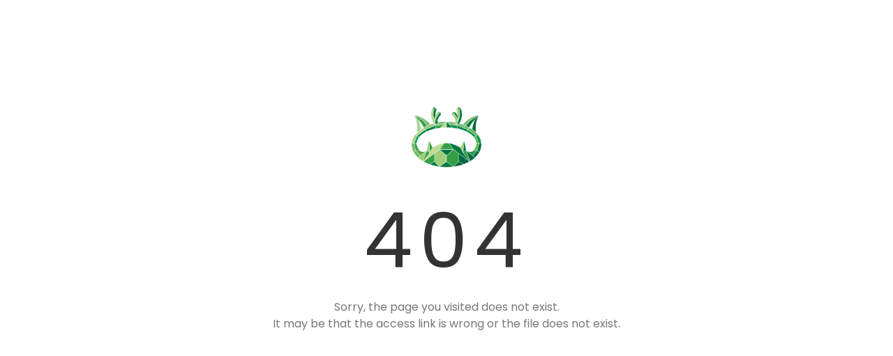

--- FILE ---
content_type: text/html; charset=UTF-8
request_url: https://kamikazeaffiliates.com/
body_size: 68219
content:
<!doctype html>
<html>
	<head>
		<meta charset="utf-8" />
		<meta name="viewport" content="width=device-width, initial-scale=1.0" />
		<title>404 Not Found</title>
		<style>
			* {
				margin: 0;
				padding: 0;
				box-sizing: border-box;
			}
			html {
				height: 100%;
			}
			body {
				height: 100%;
				font-size: 14px;
			}
			.container {
				display: flex;
				flex-direction: column;
				align-items: center;
				height: 100%;
				padding-top: 12%;
			}
			.logo img {
			    display: block;
			    width: 100px;
			}
			.logo img + img {
			    margin-top: 12px;
			}
			.title {
				margin-top: 24px;
				font-size: 110px;
				color: #333;
				letter-spacing: 10px;
			}
			.desc {
				font-size: 16px;
				color: #777;
				text-align: center;
				line-height: 24px;
			}
			.footer {
				/* position: absolute;
				left: 0;
				bottom: 32px;
				width: 100%; */
				margin-top: 24px;
				text-align: center;
				font-size: 12px;
			}
			.footer .btlink {
				color: #20a53a;
				text-decoration: none;
			}
		</style>
	</head>
	<body>
		<div class="container">
			<div class="logo">
				<img src="[data-uri]" />
			</div>
			<div class="title">404</div>
			<div class="desc">Sorry, the page you visited does not exist.<br />It may be that the access link is wrong or the file does not exist.</div>
<!--			<div class="footer">
				Power by
				<a class="btlink" href="https://www.aapanel.com/new/download.html?invite_code=aapanele" target="_blank">aaPanel (The Free, Efficient and secure hosting control panel)</a>
			</div> -->
		</div>
	</body>
</html>
<!doctype html>
<html lang="en-US">
<head>
	<meta charset="UTF-8">
	<meta name="viewport" content="width=device-width, initial-scale=1">
	<link rel="profile" href="https://gmpg.org/xfn/11">
	<title>Kamikaze Affiliates &#8211; Take your earnings to new heights!</title>
<meta name='robots' content='max-image-preview:large' />
<link rel="alternate" type="application/rss+xml" title="Kamikaze Affiliates &raquo; Feed" href="https://kamikazeaffiliates.com/feed/" />
<link rel="alternate" type="application/rss+xml" title="Kamikaze Affiliates &raquo; Comments Feed" href="https://kamikazeaffiliates.com/comments/feed/" />
<link rel="alternate" title="oEmbed (JSON)" type="application/json+oembed" href="https://kamikazeaffiliates.com/wp-json/oembed/1.0/embed?url=https%3A%2F%2Fkamikazeaffiliates.com%2F" />
<link rel="alternate" title="oEmbed (XML)" type="text/xml+oembed" href="https://kamikazeaffiliates.com/wp-json/oembed/1.0/embed?url=https%3A%2F%2Fkamikazeaffiliates.com%2F&#038;format=xml" />
<style id='wp-img-auto-sizes-contain-inline-css'>
img:is([sizes=auto i],[sizes^="auto," i]){contain-intrinsic-size:3000px 1500px}
/*# sourceURL=wp-img-auto-sizes-contain-inline-css */
</style>
<style id='wp-emoji-styles-inline-css'>

	img.wp-smiley, img.emoji {
		display: inline !important;
		border: none !important;
		box-shadow: none !important;
		height: 1em !important;
		width: 1em !important;
		margin: 0 0.07em !important;
		vertical-align: -0.1em !important;
		background: none !important;
		padding: 0 !important;
	}
/*# sourceURL=wp-emoji-styles-inline-css */
</style>
<style id='classic-theme-styles-inline-css'>
/*! This file is auto-generated */
.wp-block-button__link{color:#fff;background-color:#32373c;border-radius:9999px;box-shadow:none;text-decoration:none;padding:calc(.667em + 2px) calc(1.333em + 2px);font-size:1.125em}.wp-block-file__button{background:#32373c;color:#fff;text-decoration:none}
/*# sourceURL=/wp-includes/css/classic-themes.min.css */
</style>
<link rel='stylesheet' id='wp-components-css' href='https://kamikazeaffiliates.com/wp-includes/css/dist/components/style.min.css?ver=6.9' media='all' />
<link rel='stylesheet' id='lottiefiles-css-css' href='https://kamikazeaffiliates.com/wp-content/plugins/lottiefiles/src/../build/lottiefiles-frontend.css.css?ver=1827f92ff530924e3ad2' media='all' />
<link rel='stylesheet' id='searchandfilter-css' href='https://kamikazeaffiliates.com/wp-content/plugins/search-filter/style.css?ver=1' media='all' />
<link rel='stylesheet' id='hello-elementor-css' href='https://kamikazeaffiliates.com/wp-content/themes/hello-elementor/style.min.css?ver=3.0.1' media='all' />
<link rel='stylesheet' id='hello-elementor-theme-style-css' href='https://kamikazeaffiliates.com/wp-content/themes/hello-elementor/theme.min.css?ver=3.0.1' media='all' />
<link rel='stylesheet' id='hello-elementor-header-footer-css' href='https://kamikazeaffiliates.com/wp-content/themes/hello-elementor/header-footer.min.css?ver=3.0.1' media='all' />
<link rel='stylesheet' id='elementor-frontend-css' href='https://kamikazeaffiliates.com/wp-content/plugins/elementor/assets/css/frontend-lite.min.css?ver=3.21.8' media='all' />
<link rel='stylesheet' id='elementor-post-1320-css' href='https://kamikazeaffiliates.com/wp-content/uploads/elementor/css/post-1320.css?ver=1717151988' media='all' />
<link rel='stylesheet' id='elementor-icons-css' href='https://kamikazeaffiliates.com/wp-content/plugins/elementor/assets/lib/eicons/css/elementor-icons.min.css?ver=5.29.0' media='all' />
<link rel='stylesheet' id='swiper-css' href='https://kamikazeaffiliates.com/wp-content/plugins/elementor/assets/lib/swiper/v8/css/swiper.min.css?ver=8.4.5' media='all' />
<link rel='stylesheet' id='elementor-pro-css' href='https://kamikazeaffiliates.com/wp-content/plugins/elementor-pro/assets/css/frontend-lite.min.css?ver=3.21.3' media='all' />
<link rel='stylesheet' id='uael-frontend-css' href='https://kamikazeaffiliates.com/wp-content/plugins/ultimate-elementor/assets/min-css/uael-frontend.min.css?ver=1.36.14' media='all' />
<link rel='stylesheet' id='font-awesome-5-all-css' href='https://kamikazeaffiliates.com/wp-content/plugins/elementor/assets/lib/font-awesome/css/all.min.css?ver=3.21.8' media='all' />
<link rel='stylesheet' id='font-awesome-4-shim-css' href='https://kamikazeaffiliates.com/wp-content/plugins/elementor/assets/lib/font-awesome/css/v4-shims.min.css?ver=3.21.8' media='all' />
<link rel='stylesheet' id='elementor-post-2060-css' href='https://kamikazeaffiliates.com/wp-content/uploads/elementor/css/post-2060.css?ver=1753783282' media='all' />
<link rel='stylesheet' id='elementor-post-2062-css' href='https://kamikazeaffiliates.com/wp-content/uploads/elementor/css/post-2062.css?ver=1717151988' media='all' />
<link rel='stylesheet' id='elementor-post-2274-css' href='https://kamikazeaffiliates.com/wp-content/uploads/elementor/css/post-2274.css?ver=1717154699' media='all' />
<link rel='stylesheet' id='hello-elementor-child-style-css' href='https://kamikazeaffiliates.com/wp-content/themes/hello-theme-child-master/style.css?ver=1.0.0' media='all' />
<link rel='stylesheet' id='google-fonts-1-css' href='https://fonts.googleapis.com/css?family=Poppins%3A100%2C100italic%2C200%2C200italic%2C300%2C300italic%2C400%2C400italic%2C500%2C500italic%2C600%2C600italic%2C700%2C700italic%2C800%2C800italic%2C900%2C900italic&#038;display=swap&#038;ver=6.9' media='all' />
<link rel='stylesheet' id='elementor-icons-shared-0-css' href='https://kamikazeaffiliates.com/wp-content/plugins/elementor/assets/lib/font-awesome/css/fontawesome.min.css?ver=5.15.3' media='all' />
<link rel='stylesheet' id='elementor-icons-fa-solid-css' href='https://kamikazeaffiliates.com/wp-content/plugins/elementor/assets/lib/font-awesome/css/solid.min.css?ver=5.15.3' media='all' />
<link rel='stylesheet' id='elementor-icons-fa-regular-css' href='https://kamikazeaffiliates.com/wp-content/plugins/elementor/assets/lib/font-awesome/css/regular.min.css?ver=5.15.3' media='all' />
<link rel="preconnect" href="https://fonts.gstatic.com/" crossorigin><script src="https://kamikazeaffiliates.com/wp-content/plugins/lottiefiles/src/../build/frontend-helper.js?ver=1827f92ff530924e3ad2" id="lottiefiles-block-frontend-js"></script>
<script src="https://kamikazeaffiliates.com/wp-includes/js/jquery/jquery.min.js?ver=3.7.1" id="jquery-core-js"></script>
<script src="https://kamikazeaffiliates.com/wp-includes/js/jquery/jquery-migrate.min.js?ver=3.4.1" id="jquery-migrate-js"></script>
<script id="search-filter-elementor-js-extra">
var SFE_DATA = {"ajax_url":"https://kamikazeaffiliates.com/wp-admin/admin-ajax.php","home_url":"https://kamikazeaffiliates.com/"};
//# sourceURL=search-filter-elementor-js-extra
</script>
<script src="https://kamikazeaffiliates.com/wp-content/plugins/search-filter-elementor/assets/js/search-filter-elementor.js?ver=1.0.0" id="search-filter-elementor-js"></script>
<script src="https://kamikazeaffiliates.com/wp-content/plugins/elementor/assets/lib/font-awesome/js/v4-shims.min.js?ver=3.21.8" id="font-awesome-4-shim-js"></script>
<link rel="https://api.w.org/" href="https://kamikazeaffiliates.com/wp-json/" /><link rel="alternate" title="JSON" type="application/json" href="https://kamikazeaffiliates.com/wp-json/wp/v2/pages/2060" /><link rel="EditURI" type="application/rsd+xml" title="RSD" href="https://kamikazeaffiliates.com/xmlrpc.php?rsd" />
<meta name="generator" content="WordPress 6.9" />
<link rel="canonical" href="https://kamikazeaffiliates.com/" />
<link rel='shortlink' href='https://kamikazeaffiliates.com/' />
<meta name="generator" content="Elementor 3.21.8; features: e_optimized_assets_loading, e_optimized_css_loading, additional_custom_breakpoints; settings: css_print_method-external, google_font-enabled, font_display-swap">
<link rel="icon" href="https://kamikazeaffiliates.com/wp-content/uploads/2023/03/cropped-site-icon-32x32.jpg" sizes="32x32" />
<link rel="icon" href="https://kamikazeaffiliates.com/wp-content/uploads/2023/03/cropped-site-icon-192x192.jpg" sizes="192x192" />
<link rel="apple-touch-icon" href="https://kamikazeaffiliates.com/wp-content/uploads/2023/03/cropped-site-icon-180x180.jpg" />
<meta name="msapplication-TileImage" content="https://kamikazeaffiliates.com/wp-content/uploads/2023/03/cropped-site-icon-270x270.jpg" />
<style id='global-styles-inline-css'>
:root{--wp--preset--aspect-ratio--square: 1;--wp--preset--aspect-ratio--4-3: 4/3;--wp--preset--aspect-ratio--3-4: 3/4;--wp--preset--aspect-ratio--3-2: 3/2;--wp--preset--aspect-ratio--2-3: 2/3;--wp--preset--aspect-ratio--16-9: 16/9;--wp--preset--aspect-ratio--9-16: 9/16;--wp--preset--color--black: #000000;--wp--preset--color--cyan-bluish-gray: #abb8c3;--wp--preset--color--white: #ffffff;--wp--preset--color--pale-pink: #f78da7;--wp--preset--color--vivid-red: #cf2e2e;--wp--preset--color--luminous-vivid-orange: #ff6900;--wp--preset--color--luminous-vivid-amber: #fcb900;--wp--preset--color--light-green-cyan: #7bdcb5;--wp--preset--color--vivid-green-cyan: #00d084;--wp--preset--color--pale-cyan-blue: #8ed1fc;--wp--preset--color--vivid-cyan-blue: #0693e3;--wp--preset--color--vivid-purple: #9b51e0;--wp--preset--gradient--vivid-cyan-blue-to-vivid-purple: linear-gradient(135deg,rgb(6,147,227) 0%,rgb(155,81,224) 100%);--wp--preset--gradient--light-green-cyan-to-vivid-green-cyan: linear-gradient(135deg,rgb(122,220,180) 0%,rgb(0,208,130) 100%);--wp--preset--gradient--luminous-vivid-amber-to-luminous-vivid-orange: linear-gradient(135deg,rgb(252,185,0) 0%,rgb(255,105,0) 100%);--wp--preset--gradient--luminous-vivid-orange-to-vivid-red: linear-gradient(135deg,rgb(255,105,0) 0%,rgb(207,46,46) 100%);--wp--preset--gradient--very-light-gray-to-cyan-bluish-gray: linear-gradient(135deg,rgb(238,238,238) 0%,rgb(169,184,195) 100%);--wp--preset--gradient--cool-to-warm-spectrum: linear-gradient(135deg,rgb(74,234,220) 0%,rgb(151,120,209) 20%,rgb(207,42,186) 40%,rgb(238,44,130) 60%,rgb(251,105,98) 80%,rgb(254,248,76) 100%);--wp--preset--gradient--blush-light-purple: linear-gradient(135deg,rgb(255,206,236) 0%,rgb(152,150,240) 100%);--wp--preset--gradient--blush-bordeaux: linear-gradient(135deg,rgb(254,205,165) 0%,rgb(254,45,45) 50%,rgb(107,0,62) 100%);--wp--preset--gradient--luminous-dusk: linear-gradient(135deg,rgb(255,203,112) 0%,rgb(199,81,192) 50%,rgb(65,88,208) 100%);--wp--preset--gradient--pale-ocean: linear-gradient(135deg,rgb(255,245,203) 0%,rgb(182,227,212) 50%,rgb(51,167,181) 100%);--wp--preset--gradient--electric-grass: linear-gradient(135deg,rgb(202,248,128) 0%,rgb(113,206,126) 100%);--wp--preset--gradient--midnight: linear-gradient(135deg,rgb(2,3,129) 0%,rgb(40,116,252) 100%);--wp--preset--font-size--small: 13px;--wp--preset--font-size--medium: 20px;--wp--preset--font-size--large: 36px;--wp--preset--font-size--x-large: 42px;--wp--preset--spacing--20: 0.44rem;--wp--preset--spacing--30: 0.67rem;--wp--preset--spacing--40: 1rem;--wp--preset--spacing--50: 1.5rem;--wp--preset--spacing--60: 2.25rem;--wp--preset--spacing--70: 3.38rem;--wp--preset--spacing--80: 5.06rem;--wp--preset--shadow--natural: 6px 6px 9px rgba(0, 0, 0, 0.2);--wp--preset--shadow--deep: 12px 12px 50px rgba(0, 0, 0, 0.4);--wp--preset--shadow--sharp: 6px 6px 0px rgba(0, 0, 0, 0.2);--wp--preset--shadow--outlined: 6px 6px 0px -3px rgb(255, 255, 255), 6px 6px rgb(0, 0, 0);--wp--preset--shadow--crisp: 6px 6px 0px rgb(0, 0, 0);}:where(.is-layout-flex){gap: 0.5em;}:where(.is-layout-grid){gap: 0.5em;}body .is-layout-flex{display: flex;}.is-layout-flex{flex-wrap: wrap;align-items: center;}.is-layout-flex > :is(*, div){margin: 0;}body .is-layout-grid{display: grid;}.is-layout-grid > :is(*, div){margin: 0;}:where(.wp-block-columns.is-layout-flex){gap: 2em;}:where(.wp-block-columns.is-layout-grid){gap: 2em;}:where(.wp-block-post-template.is-layout-flex){gap: 1.25em;}:where(.wp-block-post-template.is-layout-grid){gap: 1.25em;}.has-black-color{color: var(--wp--preset--color--black) !important;}.has-cyan-bluish-gray-color{color: var(--wp--preset--color--cyan-bluish-gray) !important;}.has-white-color{color: var(--wp--preset--color--white) !important;}.has-pale-pink-color{color: var(--wp--preset--color--pale-pink) !important;}.has-vivid-red-color{color: var(--wp--preset--color--vivid-red) !important;}.has-luminous-vivid-orange-color{color: var(--wp--preset--color--luminous-vivid-orange) !important;}.has-luminous-vivid-amber-color{color: var(--wp--preset--color--luminous-vivid-amber) !important;}.has-light-green-cyan-color{color: var(--wp--preset--color--light-green-cyan) !important;}.has-vivid-green-cyan-color{color: var(--wp--preset--color--vivid-green-cyan) !important;}.has-pale-cyan-blue-color{color: var(--wp--preset--color--pale-cyan-blue) !important;}.has-vivid-cyan-blue-color{color: var(--wp--preset--color--vivid-cyan-blue) !important;}.has-vivid-purple-color{color: var(--wp--preset--color--vivid-purple) !important;}.has-black-background-color{background-color: var(--wp--preset--color--black) !important;}.has-cyan-bluish-gray-background-color{background-color: var(--wp--preset--color--cyan-bluish-gray) !important;}.has-white-background-color{background-color: var(--wp--preset--color--white) !important;}.has-pale-pink-background-color{background-color: var(--wp--preset--color--pale-pink) !important;}.has-vivid-red-background-color{background-color: var(--wp--preset--color--vivid-red) !important;}.has-luminous-vivid-orange-background-color{background-color: var(--wp--preset--color--luminous-vivid-orange) !important;}.has-luminous-vivid-amber-background-color{background-color: var(--wp--preset--color--luminous-vivid-amber) !important;}.has-light-green-cyan-background-color{background-color: var(--wp--preset--color--light-green-cyan) !important;}.has-vivid-green-cyan-background-color{background-color: var(--wp--preset--color--vivid-green-cyan) !important;}.has-pale-cyan-blue-background-color{background-color: var(--wp--preset--color--pale-cyan-blue) !important;}.has-vivid-cyan-blue-background-color{background-color: var(--wp--preset--color--vivid-cyan-blue) !important;}.has-vivid-purple-background-color{background-color: var(--wp--preset--color--vivid-purple) !important;}.has-black-border-color{border-color: var(--wp--preset--color--black) !important;}.has-cyan-bluish-gray-border-color{border-color: var(--wp--preset--color--cyan-bluish-gray) !important;}.has-white-border-color{border-color: var(--wp--preset--color--white) !important;}.has-pale-pink-border-color{border-color: var(--wp--preset--color--pale-pink) !important;}.has-vivid-red-border-color{border-color: var(--wp--preset--color--vivid-red) !important;}.has-luminous-vivid-orange-border-color{border-color: var(--wp--preset--color--luminous-vivid-orange) !important;}.has-luminous-vivid-amber-border-color{border-color: var(--wp--preset--color--luminous-vivid-amber) !important;}.has-light-green-cyan-border-color{border-color: var(--wp--preset--color--light-green-cyan) !important;}.has-vivid-green-cyan-border-color{border-color: var(--wp--preset--color--vivid-green-cyan) !important;}.has-pale-cyan-blue-border-color{border-color: var(--wp--preset--color--pale-cyan-blue) !important;}.has-vivid-cyan-blue-border-color{border-color: var(--wp--preset--color--vivid-cyan-blue) !important;}.has-vivid-purple-border-color{border-color: var(--wp--preset--color--vivid-purple) !important;}.has-vivid-cyan-blue-to-vivid-purple-gradient-background{background: var(--wp--preset--gradient--vivid-cyan-blue-to-vivid-purple) !important;}.has-light-green-cyan-to-vivid-green-cyan-gradient-background{background: var(--wp--preset--gradient--light-green-cyan-to-vivid-green-cyan) !important;}.has-luminous-vivid-amber-to-luminous-vivid-orange-gradient-background{background: var(--wp--preset--gradient--luminous-vivid-amber-to-luminous-vivid-orange) !important;}.has-luminous-vivid-orange-to-vivid-red-gradient-background{background: var(--wp--preset--gradient--luminous-vivid-orange-to-vivid-red) !important;}.has-very-light-gray-to-cyan-bluish-gray-gradient-background{background: var(--wp--preset--gradient--very-light-gray-to-cyan-bluish-gray) !important;}.has-cool-to-warm-spectrum-gradient-background{background: var(--wp--preset--gradient--cool-to-warm-spectrum) !important;}.has-blush-light-purple-gradient-background{background: var(--wp--preset--gradient--blush-light-purple) !important;}.has-blush-bordeaux-gradient-background{background: var(--wp--preset--gradient--blush-bordeaux) !important;}.has-luminous-dusk-gradient-background{background: var(--wp--preset--gradient--luminous-dusk) !important;}.has-pale-ocean-gradient-background{background: var(--wp--preset--gradient--pale-ocean) !important;}.has-electric-grass-gradient-background{background: var(--wp--preset--gradient--electric-grass) !important;}.has-midnight-gradient-background{background: var(--wp--preset--gradient--midnight) !important;}.has-small-font-size{font-size: var(--wp--preset--font-size--small) !important;}.has-medium-font-size{font-size: var(--wp--preset--font-size--medium) !important;}.has-large-font-size{font-size: var(--wp--preset--font-size--large) !important;}.has-x-large-font-size{font-size: var(--wp--preset--font-size--x-large) !important;}
/*# sourceURL=global-styles-inline-css */
</style>
<link rel='stylesheet' id='elementor-post-2117-css' href='https://kamikazeaffiliates.com/wp-content/uploads/elementor/css/post-2117.css?ver=1717151993' media='all' />
<link rel='stylesheet' id='elementor-post-2517-css' href='https://kamikazeaffiliates.com/wp-content/uploads/elementor/css/post-2517.css?ver=1717151993' media='all' />
</head>
<body class="home wp-singular page-template page-template-elementor_header_footer page page-id-2060 wp-theme-hello-elementor wp-child-theme-hello-theme-child-master elementor-default elementor-template-full-width elementor-kit-1320 elementor-page elementor-page-2060">


<a class="skip-link screen-reader-text" href="#content">Skip to content</a>

		<div data-elementor-type="header" data-elementor-id="2062" class="elementor elementor-2062 elementor-location-header" data-elementor-post-type="elementor_library">
			<div class="elementor-element elementor-element-addae01 e-con-full elementor-hidden-tablet elementor-hidden-mobile e-flex e-con e-parent" data-id="addae01" data-element_type="container" data-settings="{&quot;background_background&quot;:&quot;classic&quot;}">
		<div class="elementor-element elementor-element-99215c0 e-con-full e-flex e-con e-child" data-id="99215c0" data-element_type="container">
				<div class="elementor-element elementor-element-0b345f3 elementor-widget elementor-widget-image" data-id="0b345f3" data-element_type="widget" data-widget_type="image.default">
				<div class="elementor-widget-container">
			<style>/*! elementor - v3.21.0 - 26-05-2024 */
.elementor-widget-image{text-align:center}.elementor-widget-image a{display:inline-block}.elementor-widget-image a img[src$=".svg"]{width:48px}.elementor-widget-image img{vertical-align:middle;display:inline-block}</style>											<a href="https://kamikazeaffiliates.com">
							<img fetchpriority="high" width="1000" height="645" src="https://kamikazeaffiliates.com/wp-content/uploads/2023/02/kamikaze-affiliates-logo-1-1000px.webp" class="attachment-full size-full wp-image-1321" alt="Kamikaze Affiliates" srcset="https://kamikazeaffiliates.com/wp-content/uploads/2023/02/kamikaze-affiliates-logo-1-1000px.webp 1000w, https://kamikazeaffiliates.com/wp-content/uploads/2023/02/kamikaze-affiliates-logo-1-1000px-300x194.webp 300w, https://kamikazeaffiliates.com/wp-content/uploads/2023/02/kamikaze-affiliates-logo-1-1000px-768x495.webp 768w" sizes="(max-width: 1000px) 100vw, 1000px" />								</a>
													</div>
				</div>
				</div>
		<div class="elementor-element elementor-element-5d5e2ed e-con-full e-flex e-con e-child" data-id="5d5e2ed" data-element_type="container">
				<div class="elementor-element elementor-element-d8f72c2 elementor-nav-menu__align-end elementor-nav-menu--dropdown-tablet elementor-nav-menu__text-align-aside elementor-nav-menu--toggle elementor-nav-menu--burger elementor-widget elementor-widget-nav-menu" data-id="d8f72c2" data-element_type="widget" data-settings="{&quot;layout&quot;:&quot;horizontal&quot;,&quot;submenu_icon&quot;:{&quot;value&quot;:&quot;&lt;i class=\&quot;fas fa-caret-down\&quot;&gt;&lt;\/i&gt;&quot;,&quot;library&quot;:&quot;fa-solid&quot;},&quot;toggle&quot;:&quot;burger&quot;}" data-widget_type="nav-menu.default">
				<div class="elementor-widget-container">
			<link rel="stylesheet" href="https://kamikazeaffiliates.com/wp-content/plugins/elementor-pro/assets/css/widget-nav-menu.min.css">			<nav class="elementor-nav-menu--main elementor-nav-menu__container elementor-nav-menu--layout-horizontal e--pointer-none">
				<ul id="menu-1-d8f72c2" class="elementor-nav-menu"><li class="menu-item menu-item-type-custom menu-item-object-custom menu-item-2526"><a href="https://kamikazeaffiliates.com/testimonials/" class="elementor-item">Testimonials</a></li>
<li class="menu-item menu-item-type-post_type menu-item-object-page menu-item-1337"><a href="https://kamikazeaffiliates.com/contact/" class="elementor-item">Contact</a></li>
<li class="menu-item menu-item-type-post_type menu-item-object-page menu-item-1338"><a href="https://kamikazeaffiliates.com/terms-and-conditions/" class="elementor-item">Terms and conditions</a></li>
</ul>			</nav>
					<div class="elementor-menu-toggle" role="button" tabindex="0" aria-label="Menu Toggle" aria-expanded="false">
			<i aria-hidden="true" role="presentation" class="elementor-menu-toggle__icon--open eicon-menu-bar"></i><i aria-hidden="true" role="presentation" class="elementor-menu-toggle__icon--close eicon-close"></i>			<span class="elementor-screen-only">Menu</span>
		</div>
					<nav class="elementor-nav-menu--dropdown elementor-nav-menu__container" aria-hidden="true">
				<ul id="menu-2-d8f72c2" class="elementor-nav-menu"><li class="menu-item menu-item-type-custom menu-item-object-custom menu-item-2526"><a href="https://kamikazeaffiliates.com/testimonials/" class="elementor-item" tabindex="-1">Testimonials</a></li>
<li class="menu-item menu-item-type-post_type menu-item-object-page menu-item-1337"><a href="https://kamikazeaffiliates.com/contact/" class="elementor-item" tabindex="-1">Contact</a></li>
<li class="menu-item menu-item-type-post_type menu-item-object-page menu-item-1338"><a href="https://kamikazeaffiliates.com/terms-and-conditions/" class="elementor-item" tabindex="-1">Terms and conditions</a></li>
</ul>			</nav>
				</div>
				</div>
				</div>
		<div class="elementor-element elementor-element-238feb7 e-con-full e-flex e-con e-child" data-id="238feb7" data-element_type="container">
				<div class="elementor-element elementor-element-6d22bb8 elementor-align-justify elementor-widget elementor-widget-button" data-id="6d22bb8" data-element_type="widget" data-widget_type="button.default">
				<div class="elementor-widget-container">
					<div class="elementor-button-wrapper">
			<a class="elementor-button elementor-button-link elementor-size-sm" href="https://kamikazeaffiliates.com/login-register/">
						<span class="elementor-button-content-wrapper">
									<span class="elementor-button-text">Login</span>
					</span>
					</a>
		</div>
				</div>
				</div>
				</div>
		<div class="elementor-element elementor-element-a7b9c23 e-con-full e-flex e-con e-child" data-id="a7b9c23" data-element_type="container">
				<div class="elementor-element elementor-element-4da400d elementor-align-justify elementor-widget elementor-widget-button" data-id="4da400d" data-element_type="widget" data-widget_type="button.default">
				<div class="elementor-widget-container">
					<div class="elementor-button-wrapper">
			<a class="elementor-button elementor-button-link elementor-size-sm" href="https://kamikazeaffiliates.com/login-register/">
						<span class="elementor-button-content-wrapper">
									<span class="elementor-button-text">Register</span>
					</span>
					</a>
		</div>
				</div>
				</div>
				</div>
				</div>
		<div class="elementor-element elementor-element-9e2eb97 e-con-full elementor-hidden-desktop e-flex e-con e-parent" data-id="9e2eb97" data-element_type="container" data-settings="{&quot;background_background&quot;:&quot;classic&quot;}">
		<div class="elementor-element elementor-element-465b99b e-con-full e-flex e-con e-child" data-id="465b99b" data-element_type="container">
				<div class="elementor-element elementor-element-48c8d53 elementor-widget elementor-widget-image" data-id="48c8d53" data-element_type="widget" data-widget_type="image.default">
				<div class="elementor-widget-container">
														<a href="https://kamikazeaffiliates.com">
							<img fetchpriority="high" width="1000" height="645" src="https://kamikazeaffiliates.com/wp-content/uploads/2023/02/kamikaze-affiliates-logo-1-1000px.webp" class="attachment-full size-full wp-image-1321" alt="Kamikaze Affiliates" srcset="https://kamikazeaffiliates.com/wp-content/uploads/2023/02/kamikaze-affiliates-logo-1-1000px.webp 1000w, https://kamikazeaffiliates.com/wp-content/uploads/2023/02/kamikaze-affiliates-logo-1-1000px-300x194.webp 300w, https://kamikazeaffiliates.com/wp-content/uploads/2023/02/kamikaze-affiliates-logo-1-1000px-768x495.webp 768w" sizes="(max-width: 1000px) 100vw, 1000px" />								</a>
													</div>
				</div>
				</div>
		<div class="elementor-element elementor-element-94ce804 e-con-full e-flex e-con e-child" data-id="94ce804" data-element_type="container">
				<div class="elementor-element elementor-element-59dad30 elementor-nav-menu__align-end elementor-nav-menu--stretch elementor-nav-menu--dropdown-tablet elementor-nav-menu__text-align-aside elementor-nav-menu--toggle elementor-nav-menu--burger elementor-widget elementor-widget-nav-menu" data-id="59dad30" data-element_type="widget" data-settings="{&quot;full_width&quot;:&quot;stretch&quot;,&quot;layout&quot;:&quot;horizontal&quot;,&quot;submenu_icon&quot;:{&quot;value&quot;:&quot;&lt;i class=\&quot;fas fa-caret-down\&quot;&gt;&lt;\/i&gt;&quot;,&quot;library&quot;:&quot;fa-solid&quot;},&quot;toggle&quot;:&quot;burger&quot;}" data-widget_type="nav-menu.default">
				<div class="elementor-widget-container">
						<nav class="elementor-nav-menu--main elementor-nav-menu__container elementor-nav-menu--layout-horizontal e--pointer-none">
				<ul id="menu-1-59dad30" class="elementor-nav-menu"><li class="menu-item menu-item-type-custom menu-item-object-custom menu-item-2527"><a href="https://kamikazeaffiliates.com/testimonials/" class="elementor-item">Testimonials</a></li>
<li class="menu-item menu-item-type-post_type menu-item-object-page menu-item-2078"><a href="https://kamikazeaffiliates.com/contact/" class="elementor-item">Contact</a></li>
<li class="menu-item menu-item-type-post_type menu-item-object-page menu-item-2079"><a href="https://kamikazeaffiliates.com/terms-and-conditions/" class="elementor-item">Terms and conditions</a></li>
<li class="mobile-link menu-item menu-item-type-post_type menu-item-object-page menu-item-2081"><a href="https://kamikazeaffiliates.com/login-register/" class="elementor-item">Login</a></li>
<li class="mobile-link menu-item menu-item-type-post_type menu-item-object-page menu-item-2082"><a href="https://kamikazeaffiliates.com/login-register/" class="elementor-item">Register</a></li>
</ul>			</nav>
					<div class="elementor-menu-toggle" role="button" tabindex="0" aria-label="Menu Toggle" aria-expanded="false">
			<i aria-hidden="true" role="presentation" class="elementor-menu-toggle__icon--open eicon-menu-bar"></i><i aria-hidden="true" role="presentation" class="elementor-menu-toggle__icon--close eicon-close"></i>			<span class="elementor-screen-only">Menu</span>
		</div>
					<nav class="elementor-nav-menu--dropdown elementor-nav-menu__container" aria-hidden="true">
				<ul id="menu-2-59dad30" class="elementor-nav-menu"><li class="menu-item menu-item-type-custom menu-item-object-custom menu-item-2527"><a href="https://kamikazeaffiliates.com/testimonials/" class="elementor-item" tabindex="-1">Testimonials</a></li>
<li class="menu-item menu-item-type-post_type menu-item-object-page menu-item-2078"><a href="https://kamikazeaffiliates.com/contact/" class="elementor-item" tabindex="-1">Contact</a></li>
<li class="menu-item menu-item-type-post_type menu-item-object-page menu-item-2079"><a href="https://kamikazeaffiliates.com/terms-and-conditions/" class="elementor-item" tabindex="-1">Terms and conditions</a></li>
<li class="mobile-link menu-item menu-item-type-post_type menu-item-object-page menu-item-2081"><a href="https://kamikazeaffiliates.com/login-register/" class="elementor-item" tabindex="-1">Login</a></li>
<li class="mobile-link menu-item menu-item-type-post_type menu-item-object-page menu-item-2082"><a href="https://kamikazeaffiliates.com/login-register/" class="elementor-item" tabindex="-1">Register</a></li>
</ul>			</nav>
				</div>
				</div>
				</div>
				</div>
				</div>
				<div data-elementor-type="wp-page" data-elementor-id="2060" class="elementor elementor-2060" data-elementor-post-type="page">
				<div class="elementor-element elementor-element-b3a8b71 e-con-full e-flex e-con e-parent" data-id="b3a8b71" data-element_type="container" data-settings="{&quot;background_background&quot;:&quot;gradient&quot;}">
		<div class="elementor-element elementor-element-b8476f8 e-con-full e-flex e-con e-child" data-id="b8476f8" data-element_type="container">
				<div class="elementor-element elementor-element-d47de94 elementor-widget elementor-widget-heading" data-id="d47de94" data-element_type="widget" data-widget_type="heading.default">
				<div class="elementor-widget-container">
			<style>/*! elementor - v3.21.0 - 26-05-2024 */
.elementor-heading-title{padding:0;margin:0;line-height:1}.elementor-widget-heading .elementor-heading-title[class*=elementor-size-]>a{color:inherit;font-size:inherit;line-height:inherit}.elementor-widget-heading .elementor-heading-title.elementor-size-small{font-size:15px}.elementor-widget-heading .elementor-heading-title.elementor-size-medium{font-size:19px}.elementor-widget-heading .elementor-heading-title.elementor-size-large{font-size:29px}.elementor-widget-heading .elementor-heading-title.elementor-size-xl{font-size:39px}.elementor-widget-heading .elementor-heading-title.elementor-size-xxl{font-size:59px}</style><h1 class="elementor-heading-title elementor-size-default">Kamikaze Affiliates
</h1>		</div>
				</div>
				<div class="elementor-element elementor-element-8ff6eac elementor-widget elementor-widget-heading" data-id="8ff6eac" data-element_type="widget" data-widget_type="heading.default">
				<div class="elementor-widget-container">
			<p class="elementor-heading-title elementor-size-default">Take your earnings to new heights!

</p>		</div>
				</div>
				<div class="elementor-element elementor-element-61bf55a elementor-hidden-desktop elementor-widget elementor-widget-template" data-id="61bf55a" data-element_type="widget" data-widget_type="template.default">
				<div class="elementor-widget-container">
					<div class="elementor-template">
					<div data-elementor-type="section" data-elementor-id="2117" class="elementor elementor-2117" data-elementor-post-type="elementor_library">
			<div class="elementor-element elementor-element-80a61c7 e-con-full e-flex e-con e-parent" data-id="80a61c7" data-element_type="container">
		<div class="elementor-element elementor-element-e030218 e-con-full e-flex e-con e-child" data-id="e030218" data-element_type="container">
				<div class="elementor-element elementor-element-3692075 elementor-align-justify elementor-widget elementor-widget-button" data-id="3692075" data-element_type="widget" data-widget_type="button.default">
				<div class="elementor-widget-container">
					<div class="elementor-button-wrapper">
			<a class="elementor-button elementor-button-link elementor-size-sm" href="https://kamikazeaffiliates.com/login-register/">
						<span class="elementor-button-content-wrapper">
									<span class="elementor-button-text">Login</span>
					</span>
					</a>
		</div>
				</div>
				</div>
				</div>
		<div class="elementor-element elementor-element-a1f8358 e-con-full e-flex e-con e-child" data-id="a1f8358" data-element_type="container">
				<div class="elementor-element elementor-element-1fcabea elementor-align-justify elementor-widget elementor-widget-button" data-id="1fcabea" data-element_type="widget" data-widget_type="button.default">
				<div class="elementor-widget-container">
					<div class="elementor-button-wrapper">
			<a class="elementor-button elementor-button-link elementor-size-sm" href="https://kamikazeaffiliates.com/login-register/">
						<span class="elementor-button-content-wrapper">
									<span class="elementor-button-text">Register</span>
					</span>
					</a>
		</div>
				</div>
				</div>
				</div>
				</div>
				</div>
				</div>
				</div>
				</div>
				</div>
		<div class="elementor-element elementor-element-655b2ad e-con-full e-flex e-con e-child" data-id="655b2ad" data-element_type="container">
				<div class="elementor-element elementor-element-d53391b elementor-widget elementor-widget-image" data-id="d53391b" data-element_type="widget" data-widget_type="image.default">
				<div class="elementor-widget-container">
													<img decoding="async" width="962" height="333" src="https://kamikazeaffiliates.com/wp-content/uploads/2023/02/kamikaze-affiliates-icon.webp" class="attachment-full size-full wp-image-1816" alt="Kamikaze Affiliates" srcset="https://kamikazeaffiliates.com/wp-content/uploads/2023/02/kamikaze-affiliates-icon.webp 962w, https://kamikazeaffiliates.com/wp-content/uploads/2023/02/kamikaze-affiliates-icon-300x104.webp 300w, https://kamikazeaffiliates.com/wp-content/uploads/2023/02/kamikaze-affiliates-icon-768x266.webp 768w" sizes="(max-width: 962px) 100vw, 962px" />													</div>
				</div>
				</div>
				</div>
		<div class="elementor-element elementor-element-f5d564c e-con-full e-flex e-con e-parent" data-id="f5d564c" data-element_type="container" data-settings="{&quot;background_background&quot;:&quot;classic&quot;}">
		<div class="elementor-element elementor-element-af1319a e-con-full e-flex e-con e-child" data-id="af1319a" data-element_type="container">
				<div class="elementor-element elementor-element-f69b17a elementor-widget elementor-widget-heading" data-id="f69b17a" data-element_type="widget" data-widget_type="heading.default">
				<div class="elementor-widget-container">
			<h2 class="elementor-heading-title elementor-size-default">Our Brands</h2>		</div>
				</div>
				</div>
		<a class="elementor-element elementor-element-9e3917b e-con-full e-flex e-con e-child" data-id="9e3917b" data-element_type="container" data-settings="{&quot;background_background&quot;:&quot;classic&quot;}" href="https://kamikazeaffiliates.com/login-register/">
				<div class="elementor-element elementor-element-ef801f9 elementor-widget elementor-widget-image" data-id="ef801f9" data-element_type="widget" data-widget_type="image.default">
				<div class="elementor-widget-container">
													<img decoding="async" width="107" height="53" src="https://kamikazeaffiliates.com/wp-content/uploads/2023/03/Yugibet_logo_for_light.svg" class="attachment-full size-full wp-image-1829" alt="" />													</div>
				</div>
				</a>
		<a class="elementor-element elementor-element-2a7a98a e-con-full elementor-hidden-desktop elementor-hidden-tablet elementor-hidden-mobile e-flex e-con e-child" data-id="2a7a98a" data-element_type="container" data-settings="{&quot;background_background&quot;:&quot;classic&quot;}" href="https://kamikazeaffiliates.com/login-register/">
				<div class="elementor-element elementor-element-2f5f794 elementor-widget elementor-widget-image" data-id="2f5f794" data-element_type="widget" data-widget_type="image.default">
				<div class="elementor-widget-container">
													<img decoding="async" src="https://kamikazeaffiliates.com/wp-content/uploads/2023/11/anarchy-casino-logo-dark.svg" class="attachment-full size-full wp-image-2056" alt="" />													</div>
				</div>
				</a>
				</div>
		<div class="elementor-element elementor-element-3a7833b e-con-full e-flex e-con e-parent" data-id="3a7833b" data-element_type="container">
		<div class="elementor-element elementor-element-a1a9ff3 e-con-full e-flex e-con e-child" data-id="a1a9ff3" data-element_type="container">
				<div class="elementor-element elementor-element-c103330 elementor-widget elementor-widget-heading" data-id="c103330" data-element_type="widget" data-widget_type="heading.default">
				<div class="elementor-widget-container">
			<h2 class="elementor-heading-title elementor-size-default">Why should you join our programme?
</h2>		</div>
				</div>
				</div>
		<div class="elementor-element elementor-element-3a6bbb3 e-con-full e-flex e-con e-child" data-id="3a6bbb3" data-element_type="container" data-settings="{&quot;background_background&quot;:&quot;classic&quot;}">
				<div class="elementor-element elementor-element-d615419 elementor-position-left elementor-view-default elementor-mobile-position-top elementor-vertical-align-top elementor-widget elementor-widget-icon-box" data-id="d615419" data-element_type="widget" data-widget_type="icon-box.default">
				<div class="elementor-widget-container">
			<link rel="stylesheet" href="https://kamikazeaffiliates.com/wp-content/plugins/elementor/assets/css/widget-icon-box.min.css">		<div class="elementor-icon-box-wrapper">

						<div class="elementor-icon-box-icon">
				<span  class="elementor-icon elementor-animation-">
				<i aria-hidden="true" class="fas fa-star"></i>				</span>
			</div>
			
						<div class="elementor-icon-box-content">

									<div class="elementor-icon-box-title">
						<span  >
							Exciting New Brands						</span>
					</div>
				
									<p class="elementor-icon-box-description">
						Kamikaze Affiliates is the premier partner programme of the latest entrants in the market - Yugibet and Anarchy Casino. As a partner, you'll have the opportunity to promote an exciting and innovative product with the support of experienced industry professionals. With the backing of industry experts and a dynamic product offering, you can take advantage of the limitless potential in the gaming industry. Join us today and unlock a world of opportunities.

					</p>
				
			</div>
			
		</div>
				</div>
				</div>
				</div>
		<div class="elementor-element elementor-element-1f87b49 e-con-full e-flex e-con e-child" data-id="1f87b49" data-element_type="container" data-settings="{&quot;background_background&quot;:&quot;classic&quot;}">
				<div class="elementor-element elementor-element-ce38628 elementor-position-left elementor-view-default elementor-mobile-position-top elementor-vertical-align-top elementor-widget elementor-widget-icon-box" data-id="ce38628" data-element_type="widget" data-widget_type="icon-box.default">
				<div class="elementor-widget-container">
					<div class="elementor-icon-box-wrapper">

						<div class="elementor-icon-box-icon">
				<span  class="elementor-icon elementor-animation-">
				<i aria-hidden="true" class="fas fa-random"></i>				</span>
			</div>
			
						<div class="elementor-icon-box-content">

									<div class="elementor-icon-box-title">
						<span  >
							Adaptable Affiliate Commissions						</span>
					</div>
				
									<p class="elementor-icon-box-description">
						We prioritize understanding the needs of our partners. That's why we offer flexible commission plans that are tailored to fit those needs. As a modern brand, we've structured our affiliate programme to be able to accommodate any commission structure that our partners require.


					</p>
				
			</div>
			
		</div>
				</div>
				</div>
				</div>
		<div class="elementor-element elementor-element-3255a39 e-con-full e-flex e-con e-child" data-id="3255a39" data-element_type="container" data-settings="{&quot;background_background&quot;:&quot;classic&quot;}">
				<div class="elementor-element elementor-element-1a7d8f2 elementor-position-left elementor-view-default elementor-mobile-position-top elementor-vertical-align-top elementor-widget elementor-widget-icon-box" data-id="1a7d8f2" data-element_type="widget" data-widget_type="icon-box.default">
				<div class="elementor-widget-container">
					<div class="elementor-icon-box-wrapper">

						<div class="elementor-icon-box-icon">
				<span  class="elementor-icon elementor-animation-">
				<i aria-hidden="true" class="fas fa-gamepad"></i>				</span>
			</div>
			
						<div class="elementor-icon-box-content">

									<div class="elementor-icon-box-title">
						<span  >
							The Best Gaming Experience						</span>
					</div>
				
									<p class="elementor-icon-box-description">
						Maximize your earnings by providing your customers with an unparalleled gaming experience. Our brand is designed not just for high conversion rates, but also to cater players' needs, ensuring they enjoy the ultimate gaming experience. Satisfied players lead to satisfied partners. Join us today.



					</p>
				
			</div>
			
		</div>
				</div>
				</div>
				</div>
		<div class="elementor-element elementor-element-2367597 e-con-full e-flex e-con e-child" data-id="2367597" data-element_type="container" data-settings="{&quot;background_background&quot;:&quot;classic&quot;}">
				<div class="elementor-element elementor-element-20e4831 elementor-position-left elementor-view-default elementor-mobile-position-top elementor-vertical-align-top elementor-widget elementor-widget-icon-box" data-id="20e4831" data-element_type="widget" data-widget_type="icon-box.default">
				<div class="elementor-widget-container">
					<div class="elementor-icon-box-wrapper">

						<div class="elementor-icon-box-icon">
				<span  class="elementor-icon elementor-animation-">
				<i aria-hidden="true" class="fas fa-gamepad"></i>				</span>
			</div>
			
						<div class="elementor-icon-box-content">

									<div class="elementor-icon-box-title">
						<span  >
							Get Paid						</span>
					</div>
				
									<p class="elementor-icon-box-description">
						We understand the significance of cash flow. That's why we endeavour to ensure that all partner payments are prepared within the first week of every month. As our partner, you can be assured that your monthly payments will be timely and accurate.




					</p>
				
			</div>
			
		</div>
				</div>
				</div>
				</div>
		<div class="elementor-element elementor-element-491a697 e-con-full e-flex e-con e-child" data-id="491a697" data-element_type="container" data-settings="{&quot;background_background&quot;:&quot;classic&quot;}">
				<div class="elementor-element elementor-element-7e209c5 elementor-position-left elementor-view-default elementor-mobile-position-top elementor-vertical-align-top elementor-widget elementor-widget-icon-box" data-id="7e209c5" data-element_type="widget" data-widget_type="icon-box.default">
				<div class="elementor-widget-container">
					<div class="elementor-icon-box-wrapper">

						<div class="elementor-icon-box-icon">
				<span  class="elementor-icon elementor-animation-">
				<i aria-hidden="true" class="fas fa-hands-helping"></i>				</span>
			</div>
			
						<div class="elementor-icon-box-content">

									<div class="elementor-icon-box-title">
						<span  >
							Promotional Marketing Campaigns						</span>
					</div>
				
									<p class="elementor-icon-box-description">
						We value our brands and partners highly and we are committed to providing the best possible gaming experience to your players. To achieve this, we offer several exceptional incentives that you can share with your audience. Furthermore, we are always ready to brainstorm and develop new offers exclusively for you.





					</p>
				
			</div>
			
		</div>
				</div>
				</div>
				</div>
		<div class="elementor-element elementor-element-d064bdf e-con-full e-flex e-con e-child" data-id="d064bdf" data-element_type="container" data-settings="{&quot;background_background&quot;:&quot;classic&quot;}">
				<div class="elementor-element elementor-element-d1e2c02 elementor-widget elementor-widget-image" data-id="d1e2c02" data-element_type="widget" data-widget_type="image.default">
				<div class="elementor-widget-container">
													<img loading="lazy" decoding="async" width="1000" height="645" src="https://kamikazeaffiliates.com/wp-content/uploads/2023/02/kamikaze-affiliates-logo-1-1000px.webp" class="attachment-full size-full wp-image-1321" alt="Kamikaze Affiliates" srcset="https://kamikazeaffiliates.com/wp-content/uploads/2023/02/kamikaze-affiliates-logo-1-1000px.webp 1000w, https://kamikazeaffiliates.com/wp-content/uploads/2023/02/kamikaze-affiliates-logo-1-1000px-300x194.webp 300w, https://kamikazeaffiliates.com/wp-content/uploads/2023/02/kamikaze-affiliates-logo-1-1000px-768x495.webp 768w" sizes="(max-width: 1000px) 100vw, 1000px" />													</div>
				</div>
				</div>
				</div>
		<div class="elementor-element elementor-element-ae4dde3 e-con-full e-flex e-con e-parent" data-id="ae4dde3" data-element_type="container">
		<div class="elementor-element elementor-element-ae8a885 e-con-full e-flex e-con e-child" data-id="ae8a885" data-element_type="container">
				<div class="elementor-element elementor-element-eaa15e6 elementor-widget-divider--view-line elementor-widget elementor-widget-divider" data-id="eaa15e6" data-element_type="widget" data-widget_type="divider.default">
				<div class="elementor-widget-container">
			<style>/*! elementor - v3.21.0 - 26-05-2024 */
.elementor-widget-divider{--divider-border-style:none;--divider-border-width:1px;--divider-color:#0c0d0e;--divider-icon-size:20px;--divider-element-spacing:10px;--divider-pattern-height:24px;--divider-pattern-size:20px;--divider-pattern-url:none;--divider-pattern-repeat:repeat-x}.elementor-widget-divider .elementor-divider{display:flex}.elementor-widget-divider .elementor-divider__text{font-size:15px;line-height:1;max-width:95%}.elementor-widget-divider .elementor-divider__element{margin:0 var(--divider-element-spacing);flex-shrink:0}.elementor-widget-divider .elementor-icon{font-size:var(--divider-icon-size)}.elementor-widget-divider .elementor-divider-separator{display:flex;margin:0;direction:ltr}.elementor-widget-divider--view-line_icon .elementor-divider-separator,.elementor-widget-divider--view-line_text .elementor-divider-separator{align-items:center}.elementor-widget-divider--view-line_icon .elementor-divider-separator:after,.elementor-widget-divider--view-line_icon .elementor-divider-separator:before,.elementor-widget-divider--view-line_text .elementor-divider-separator:after,.elementor-widget-divider--view-line_text .elementor-divider-separator:before{display:block;content:"";border-block-end:0;flex-grow:1;border-block-start:var(--divider-border-width) var(--divider-border-style) var(--divider-color)}.elementor-widget-divider--element-align-left .elementor-divider .elementor-divider-separator>.elementor-divider__svg:first-of-type{flex-grow:0;flex-shrink:100}.elementor-widget-divider--element-align-left .elementor-divider-separator:before{content:none}.elementor-widget-divider--element-align-left .elementor-divider__element{margin-left:0}.elementor-widget-divider--element-align-right .elementor-divider .elementor-divider-separator>.elementor-divider__svg:last-of-type{flex-grow:0;flex-shrink:100}.elementor-widget-divider--element-align-right .elementor-divider-separator:after{content:none}.elementor-widget-divider--element-align-right .elementor-divider__element{margin-right:0}.elementor-widget-divider--element-align-start .elementor-divider .elementor-divider-separator>.elementor-divider__svg:first-of-type{flex-grow:0;flex-shrink:100}.elementor-widget-divider--element-align-start .elementor-divider-separator:before{content:none}.elementor-widget-divider--element-align-start .elementor-divider__element{margin-inline-start:0}.elementor-widget-divider--element-align-end .elementor-divider .elementor-divider-separator>.elementor-divider__svg:last-of-type{flex-grow:0;flex-shrink:100}.elementor-widget-divider--element-align-end .elementor-divider-separator:after{content:none}.elementor-widget-divider--element-align-end .elementor-divider__element{margin-inline-end:0}.elementor-widget-divider:not(.elementor-widget-divider--view-line_text):not(.elementor-widget-divider--view-line_icon) .elementor-divider-separator{border-block-start:var(--divider-border-width) var(--divider-border-style) var(--divider-color)}.elementor-widget-divider--separator-type-pattern{--divider-border-style:none}.elementor-widget-divider--separator-type-pattern.elementor-widget-divider--view-line .elementor-divider-separator,.elementor-widget-divider--separator-type-pattern:not(.elementor-widget-divider--view-line) .elementor-divider-separator:after,.elementor-widget-divider--separator-type-pattern:not(.elementor-widget-divider--view-line) .elementor-divider-separator:before,.elementor-widget-divider--separator-type-pattern:not([class*=elementor-widget-divider--view]) .elementor-divider-separator{width:100%;min-height:var(--divider-pattern-height);-webkit-mask-size:var(--divider-pattern-size) 100%;mask-size:var(--divider-pattern-size) 100%;-webkit-mask-repeat:var(--divider-pattern-repeat);mask-repeat:var(--divider-pattern-repeat);background-color:var(--divider-color);-webkit-mask-image:var(--divider-pattern-url);mask-image:var(--divider-pattern-url)}.elementor-widget-divider--no-spacing{--divider-pattern-size:auto}.elementor-widget-divider--bg-round{--divider-pattern-repeat:round}.rtl .elementor-widget-divider .elementor-divider__text{direction:rtl}.e-con-inner>.elementor-widget-divider,.e-con>.elementor-widget-divider{width:var(--container-widget-width,100%);--flex-grow:var(--container-widget-flex-grow)}</style>		<div class="elementor-divider">
			<span class="elementor-divider-separator">
						</span>
		</div>
				</div>
				</div>
				<div class="elementor-element elementor-element-3b07267 elementor-widget elementor-widget-heading" data-id="3b07267" data-element_type="widget" data-widget_type="heading.default">
				<div class="elementor-widget-container">
			<h2 class="elementor-heading-title elementor-size-default">What is my commission plan?
</h2>		</div>
				</div>
				<div class="elementor-element elementor-element-30b0cae elementor-widget elementor-widget-text-editor" data-id="30b0cae" data-element_type="widget" data-widget_type="text-editor.default">
				<div class="elementor-widget-container">
			<style>/*! elementor - v3.21.0 - 26-05-2024 */
.elementor-widget-text-editor.elementor-drop-cap-view-stacked .elementor-drop-cap{background-color:#69727d;color:#fff}.elementor-widget-text-editor.elementor-drop-cap-view-framed .elementor-drop-cap{color:#69727d;border:3px solid;background-color:transparent}.elementor-widget-text-editor:not(.elementor-drop-cap-view-default) .elementor-drop-cap{margin-top:8px}.elementor-widget-text-editor:not(.elementor-drop-cap-view-default) .elementor-drop-cap-letter{width:1em;height:1em}.elementor-widget-text-editor .elementor-drop-cap{float:left;text-align:center;line-height:1;font-size:50px}.elementor-widget-text-editor .elementor-drop-cap-letter{display:inline-block}</style>				<p>At Kamikaze Affiliates, we believe that every partner is unique, which is why we offer customized commission plans that cater to your specific needs.</p><p>We understand the importance of communication, and our dedicated account managers will ensure that your account is approved promptly with a suitable commission structure in place.</p><p>No more waiting for unanswered emails or endless Skype chats. We value every partner, regardless of size, vertical, or GEO, and we’re committed to building long-lasting partnerships. Contact us today to get started, and let’s work together to create a custom reward plan that meets your requirements.</p>						</div>
				</div>
				<div class="elementor-element elementor-element-3b671e0 elementor-mobile-align-center elementor-widget elementor-widget-button" data-id="3b671e0" data-element_type="widget" data-widget_type="button.default">
				<div class="elementor-widget-container">
					<div class="elementor-button-wrapper">
			<a class="elementor-button elementor-button-link elementor-size-sm" href="https://kamikazeaffiliates.com/contact/">
						<span class="elementor-button-content-wrapper">
									<span class="elementor-button-text">Contact Us</span>
					</span>
					</a>
		</div>
				</div>
				</div>
				</div>
				</div>
		<div class="elementor-element elementor-element-5383c12 e-con-full e-flex e-con e-parent" data-id="5383c12" data-element_type="container" data-settings="{&quot;background_background&quot;:&quot;classic&quot;}">
		<div class="elementor-element elementor-element-066a9f4 e-con-full e-flex e-con e-child" data-id="066a9f4" data-element_type="container">
				<div class="elementor-element elementor-element-cb10cd3 elementor-widget elementor-widget-heading" data-id="cb10cd3" data-element_type="widget" data-widget_type="heading.default">
				<div class="elementor-widget-container">
			<h2 class="elementor-heading-title elementor-size-default">Follow these steps and enjoy the benefits
</h2>		</div>
				</div>
				</div>
		<div class="elementor-element elementor-element-5274b34 e-con-full e-flex e-con e-child" data-id="5274b34" data-element_type="container">
				<div class="elementor-element elementor-element-b86974d elementor-view-default elementor-position-top elementor-mobile-position-top elementor-widget elementor-widget-icon-box" data-id="b86974d" data-element_type="widget" data-widget_type="icon-box.default">
				<div class="elementor-widget-container">
					<div class="elementor-icon-box-wrapper">

						<div class="elementor-icon-box-icon">
				<span  class="elementor-icon elementor-animation-">
				<svg xmlns="http://www.w3.org/2000/svg" xmlns:xlink="http://www.w3.org/1999/xlink" xmlns:svgjs="http://svgjs.com/svgjs" width="512" height="512" x="0" y="0" viewBox="0 0 32 32" style="enable-background:new 0 0 512 512" xml:space="preserve"><g><path d="M16 1C7.729 1 1 7.729 1 16s6.729 15 15 15 15-6.729 15-15S24.271 1 16 1zm0 27.097C9.33 28.097 3.903 22.67 3.903 16S9.33 3.903 16 3.903 28.097 9.33 28.097 16 22.67 28.097 16 28.097z" fill="#ffffff" data-original="#000000"></path><path d="M16 9.71h-2.895a1.451 1.451 0 1 0 0 2.903h1.443v8.226a1.451 1.451 0 1 0 2.904 0V11.16c0-.802-.65-1.451-1.452-1.451z" fill="#ffffff" data-original="#000000"></path></g></svg>				</span>
			</div>
			
						<div class="elementor-icon-box-content">

									<h3 class="elementor-icon-box-title">
						<span  >
							Join Our Programme						</span>
					</h3>
				
									<p class="elementor-icon-box-description">
						Join Kamikaze Affiliates Partner programme today by filling out a brief application form, and shortly you’ll be approved.

					</p>
				
			</div>
			
		</div>
				</div>
				</div>
				</div>
		<div class="elementor-element elementor-element-b4a8503 e-con-full e-flex e-con e-child" data-id="b4a8503" data-element_type="container">
				<div class="elementor-element elementor-element-96a5c6f elementor-view-default elementor-position-top elementor-mobile-position-top elementor-widget elementor-widget-icon-box" data-id="96a5c6f" data-element_type="widget" data-widget_type="icon-box.default">
				<div class="elementor-widget-container">
					<div class="elementor-icon-box-wrapper">

						<div class="elementor-icon-box-icon">
				<span  class="elementor-icon elementor-animation-">
				<svg xmlns="http://www.w3.org/2000/svg" xmlns:xlink="http://www.w3.org/1999/xlink" xmlns:svgjs="http://svgjs.com/svgjs" width="512" height="512" x="0" y="0" viewBox="0 0 32 32" style="enable-background:new 0 0 512 512" xml:space="preserve"><g><path d="M16 1C7.729 1 1 7.729 1 16s6.729 15 15 15 15-6.729 15-15S24.271 1 16 1zm0 27.097C9.33 28.097 3.903 22.67 3.903 16S9.33 3.903 16 3.903 28.097 9.33 28.097 16 22.67 28.097 16 28.097z" fill="#ffffff" data-original="#000000"></path><path d="M16 9.71h-2.895a1.451 1.451 0 1 0 0 2.903h1.443v8.226a1.451 1.451 0 1 0 2.904 0V11.16c0-.802-.65-1.451-1.452-1.451z" fill="#ffffff" data-original="#000000"></path></g></svg>				</span>
			</div>
			
						<div class="elementor-icon-box-content">

									<h3 class="elementor-icon-box-title">
						<span  >
							Start Promoting						</span>
					</h3>
				
									<p class="elementor-icon-box-description">
						Begin promoting our brands by generating your referral links on our affiliate platform and including them into your assets.


					</p>
				
			</div>
			
		</div>
				</div>
				</div>
				</div>
		<div class="elementor-element elementor-element-8957bda e-con-full e-flex e-con e-child" data-id="8957bda" data-element_type="container">
				<div class="elementor-element elementor-element-b59221e elementor-view-default elementor-position-top elementor-mobile-position-top elementor-widget elementor-widget-icon-box" data-id="b59221e" data-element_type="widget" data-widget_type="icon-box.default">
				<div class="elementor-widget-container">
					<div class="elementor-icon-box-wrapper">

						<div class="elementor-icon-box-icon">
				<span  class="elementor-icon elementor-animation-">
				<svg xmlns="http://www.w3.org/2000/svg" xmlns:xlink="http://www.w3.org/1999/xlink" xmlns:svgjs="http://svgjs.com/svgjs" width="512" height="512" x="0" y="0" viewBox="0 0 32 32" style="enable-background:new 0 0 512 512" xml:space="preserve"><g><path d="M16 1C7.729 1 1 7.729 1 16s6.729 15 15 15 15-6.729 15-15S24.271 1 16 1zm0 27.097C9.33 28.097 3.903 22.67 3.903 16S9.33 3.903 16 3.903 28.097 9.33 28.097 16 22.67 28.097 16 28.097z" fill="#ffffff" data-original="#000000"></path><path d="M16 9.71h-2.895a1.451 1.451 0 1 0 0 2.903h1.443v8.226a1.451 1.451 0 1 0 2.904 0V11.16c0-.802-.65-1.451-1.452-1.451z" fill="#ffffff" data-original="#000000"></path></g></svg>				</span>
			</div>
			
						<div class="elementor-icon-box-content">

									<h3 class="elementor-icon-box-title">
						<span  >
							Rewards Await You						</span>
					</h3>
				
									<p class="elementor-icon-box-description">
						Receive unlimited lifetime commissions for every player you refer to our brands.



					</p>
				
			</div>
			
		</div>
				</div>
				</div>
				</div>
				</div>
		<div class="elementor-element elementor-element-862f82b e-con-full e-flex e-con e-parent" data-id="862f82b" data-element_type="container">
		<div class="elementor-element elementor-element-6f93641 e-con-full e-flex e-con e-child" data-id="6f93641" data-element_type="container">
				<div class="elementor-element elementor-element-ceadda4 elementor-widget elementor-widget-heading" data-id="ceadda4" data-element_type="widget" data-widget_type="heading.default">
				<div class="elementor-widget-container">
			<h2 class="elementor-heading-title elementor-size-default">Testimonials</h2>		</div>
				</div>
				<div class="elementor-element elementor-element-35149eb elementor-widget elementor-widget-template" data-id="35149eb" data-element_type="widget" data-widget_type="template.default">
				<div class="elementor-widget-container">
					<div class="elementor-template">
					<div data-elementor-type="section" data-elementor-id="2517" class="elementor elementor-2517" data-elementor-post-type="elementor_library">
			<div class="elementor-element elementor-element-839cf62 e-con-full e-flex e-con e-parent" data-id="839cf62" data-element_type="container">
				<div class="elementor-element elementor-element-1d5ac13 elementor-pagination-type-bullets elementor-arrows-position-inside elementor-pagination-position-outside elementor-widget elementor-widget-loop-carousel" data-id="1d5ac13" data-element_type="widget" data-settings="{&quot;template_id&quot;:&quot;2478&quot;,&quot;_skin&quot;:&quot;post&quot;,&quot;slides_to_show&quot;:&quot;3&quot;,&quot;slides_to_show_tablet&quot;:&quot;2&quot;,&quot;slides_to_show_mobile&quot;:&quot;1&quot;,&quot;slides_to_scroll&quot;:&quot;1&quot;,&quot;edit_handle_selector&quot;:&quot;.elementor-widget-container&quot;,&quot;autoplay&quot;:&quot;yes&quot;,&quot;autoplay_speed&quot;:5000,&quot;pause_on_hover&quot;:&quot;yes&quot;,&quot;pause_on_interaction&quot;:&quot;yes&quot;,&quot;infinite&quot;:&quot;yes&quot;,&quot;speed&quot;:500,&quot;offset_sides&quot;:&quot;none&quot;,&quot;arrows&quot;:&quot;yes&quot;,&quot;pagination&quot;:&quot;bullets&quot;,&quot;image_spacing_custom&quot;:{&quot;unit&quot;:&quot;px&quot;,&quot;size&quot;:10,&quot;sizes&quot;:[]},&quot;image_spacing_custom_tablet&quot;:{&quot;unit&quot;:&quot;px&quot;,&quot;size&quot;:&quot;&quot;,&quot;sizes&quot;:[]},&quot;image_spacing_custom_mobile&quot;:{&quot;unit&quot;:&quot;px&quot;,&quot;size&quot;:&quot;&quot;,&quot;sizes&quot;:[]}}" data-widget_type="loop-carousel.post">
				<div class="elementor-widget-container">
			<link rel="stylesheet" href="https://kamikazeaffiliates.com/wp-content/plugins/elementor-pro/assets/css/widget-loop-builder.min.css">		<div class="swiper elementor-loop-container elementor-grid" dir="ltr">
				<div class="swiper-wrapper" aria-live="off">
		<style id="loop-2478">.elementor-2478 .elementor-element.elementor-element-91b1aeb{--display:flex;--flex-direction:column;--container-widget-width:100%;--container-widget-height:initial;--container-widget-flex-grow:0;--container-widget-align-self:initial;--background-transition:0.3s;--overlay-opacity:1;border-style:none;--border-style:none;--padding-top:1rem;--padding-bottom:1rem;--padding-left:1rem;--padding-right:1rem;}.elementor-2478 .elementor-element.elementor-element-91b1aeb:not(.elementor-motion-effects-element-type-background), .elementor-2478 .elementor-element.elementor-element-91b1aeb > .elementor-motion-effects-container > .elementor-motion-effects-layer{background-color:var( --e-global-color-7d81be5 );}.elementor-2478 .elementor-element.elementor-element-91b1aeb:hover{background-color:var( --e-global-color-7d81be5 );border-style:none;}.elementor-2478 .elementor-element.elementor-element-91b1aeb::before, .elementor-2478 .elementor-element.elementor-element-91b1aeb > .elementor-background-video-container::before, .elementor-2478 .elementor-element.elementor-element-91b1aeb > .e-con-inner > .elementor-background-video-container::before, .elementor-2478 .elementor-element.elementor-element-91b1aeb > .elementor-background-slideshow::before, .elementor-2478 .elementor-element.elementor-element-91b1aeb > .e-con-inner > .elementor-background-slideshow::before, .elementor-2478 .elementor-element.elementor-element-91b1aeb > .elementor-motion-effects-container > .elementor-motion-effects-layer::before{--background-overlay:'';background-image:url("https://kamikazeaffiliates.com/wp-content/uploads/2024/05/ratings.svg");background-position:90% 5%;background-repeat:no-repeat;background-size:10% auto;}.elementor-2478 .elementor-element.elementor-element-91b1aeb, .elementor-2478 .elementor-element.elementor-element-91b1aeb::before{--border-transition:0.3s;}.elementor-2478 .elementor-element.elementor-element-18228f8 .elementor-heading-title{color:var( --e-global-color-text );font-family:var( --e-global-typography-d427ccd-font-family ), Sans-serif;font-size:var( --e-global-typography-d427ccd-font-size );font-weight:var( --e-global-typography-d427ccd-font-weight );line-height:var( --e-global-typography-d427ccd-line-height );letter-spacing:var( --e-global-typography-d427ccd-letter-spacing );word-spacing:var( --e-global-typography-d427ccd-word-spacing );}.elementor-2478 .elementor-element.elementor-element-af79e60{color:var( --e-global-color-text );font-family:var( --e-global-typography-text-font-family ), Sans-serif;font-size:var( --e-global-typography-text-font-size );font-weight:var( --e-global-typography-text-font-weight );}@media(max-width:1024px){.elementor-2478 .elementor-element.elementor-element-91b1aeb::before, .elementor-2478 .elementor-element.elementor-element-91b1aeb > .elementor-background-video-container::before, .elementor-2478 .elementor-element.elementor-element-91b1aeb > .e-con-inner > .elementor-background-video-container::before, .elementor-2478 .elementor-element.elementor-element-91b1aeb > .elementor-background-slideshow::before, .elementor-2478 .elementor-element.elementor-element-91b1aeb > .e-con-inner > .elementor-background-slideshow::before, .elementor-2478 .elementor-element.elementor-element-91b1aeb > .elementor-motion-effects-container > .elementor-motion-effects-layer::before{background-position:90% 10%;}.elementor-2478 .elementor-element.elementor-element-18228f8 .elementor-heading-title{font-size:var( --e-global-typography-d427ccd-font-size );line-height:var( --e-global-typography-d427ccd-line-height );letter-spacing:var( --e-global-typography-d427ccd-letter-spacing );word-spacing:var( --e-global-typography-d427ccd-word-spacing );}.elementor-2478 .elementor-element.elementor-element-af79e60{font-size:var( --e-global-typography-text-font-size );}}@media(max-width:767px){.elementor-2478 .elementor-element.elementor-element-91b1aeb::before, .elementor-2478 .elementor-element.elementor-element-91b1aeb > .elementor-background-video-container::before, .elementor-2478 .elementor-element.elementor-element-91b1aeb > .e-con-inner > .elementor-background-video-container::before, .elementor-2478 .elementor-element.elementor-element-91b1aeb > .elementor-background-slideshow::before, .elementor-2478 .elementor-element.elementor-element-91b1aeb > .e-con-inner > .elementor-background-slideshow::before, .elementor-2478 .elementor-element.elementor-element-91b1aeb > .elementor-motion-effects-container > .elementor-motion-effects-layer::before{background-position:95% 5%;}.elementor-2478 .elementor-element.elementor-element-18228f8 .elementor-heading-title{font-size:var( --e-global-typography-d427ccd-font-size );line-height:var( --e-global-typography-d427ccd-line-height );letter-spacing:var( --e-global-typography-d427ccd-letter-spacing );word-spacing:var( --e-global-typography-d427ccd-word-spacing );}.elementor-2478 .elementor-element.elementor-element-af79e60{font-size:var( --e-global-typography-text-font-size );}}</style>		<div data-elementor-type="loop-item" data-elementor-id="2478" class="elementor elementor-2478 swiper-slide e-loop-item e-loop-item-2604 post-2604 testimonials type-testimonials status-publish hentry" data-elementor-post-type="elementor_library" role="group" aria-roledescription="slide" data-custom-edit-handle="1">
			<a class="elementor-element elementor-element-91b1aeb e-con-full e-flex e-con e-parent" data-id="91b1aeb" data-element_type="container" data-settings="{&quot;background_background&quot;:&quot;classic&quot;}" href="https://freespinscasinoer.dk/" target="_blank">
				<div class="elementor-element elementor-element-18228f8 elementor-widget elementor-widget-heading" data-id="18228f8" data-element_type="widget" data-widget_type="heading.default">
				<div class="elementor-widget-container">
			<div class="elementor-heading-title elementor-size-default">freespinscasinoer.dk</div>		</div>
				</div>
				<div class="elementor-element elementor-element-af79e60 elementor-widget elementor-widget-text-editor" data-id="af79e60" data-element_type="widget" data-widget_type="text-editor.default">
				<div class="elementor-widget-container">
							Kamikaze Affiliates is one of those platforms that’s hard to forget. We at Freespinscasinoer.dk are excited to have partnered up with the brilliant minds behind it, and we can’t wait to promote their brand to our users.						</div>
				</div>
				</a>
				</div>
				<div data-elementor-type="loop-item" data-elementor-id="2478" class="elementor elementor-2478 swiper-slide e-loop-item e-loop-item-2603 post-2603 testimonials type-testimonials status-publish hentry" data-elementor-post-type="elementor_library" role="group" aria-roledescription="slide" data-custom-edit-handle="1">
			<a class="elementor-element elementor-element-91b1aeb e-con-full e-flex e-con e-parent" data-id="91b1aeb" data-element_type="container" data-settings="{&quot;background_background&quot;:&quot;classic&quot;}" href="https://danskonlinecasino.dk/" target="_blank">
				<div class="elementor-element elementor-element-18228f8 elementor-widget elementor-widget-heading" data-id="18228f8" data-element_type="widget" data-widget_type="heading.default">
				<div class="elementor-widget-container">
			<div class="elementor-heading-title elementor-size-default">danskonlinecasino.dk</div>		</div>
				</div>
				<div class="elementor-element elementor-element-af79e60 elementor-widget elementor-widget-text-editor" data-id="af79e60" data-element_type="widget" data-widget_type="text-editor.default">
				<div class="elementor-widget-container">
							A quality brand means everything to us as affiliates. Kamikaze Affiliates delivers that and more. Theirs sites converts very well for us, and the affiliate team goes out of their way to make sure we have everything we need to succeed.						</div>
				</div>
				</a>
				</div>
				<div data-elementor-type="loop-item" data-elementor-id="2478" class="elementor elementor-2478 swiper-slide e-loop-item e-loop-item-2602 post-2602 testimonials type-testimonials status-publish hentry" data-elementor-post-type="elementor_library" role="group" aria-roledescription="slide" data-custom-edit-handle="1">
			<a class="elementor-element elementor-element-91b1aeb e-con-full e-flex e-con e-parent" data-id="91b1aeb" data-element_type="container" data-settings="{&quot;background_background&quot;:&quot;classic&quot;}" href="https://new-casinos.co.nz/" target="_blank">
				<div class="elementor-element elementor-element-18228f8 elementor-widget elementor-widget-heading" data-id="18228f8" data-element_type="widget" data-widget_type="heading.default">
				<div class="elementor-widget-container">
			<div class="elementor-heading-title elementor-size-default">new-casinos.co.nz</div>		</div>
				</div>
				<div class="elementor-element elementor-element-af79e60 elementor-widget elementor-widget-text-editor" data-id="af79e60" data-element_type="widget" data-widget_type="text-editor.default">
				<div class="elementor-widget-container">
							Promoting KamikazeAffiliates has been highly rewarding to us thanks to their professional affiliate team and strong brand reputation. Players seem to love theirs casinos as conversion and retention rates are high						</div>
				</div>
				</a>
				</div>
				<div data-elementor-type="loop-item" data-elementor-id="2478" class="elementor elementor-2478 swiper-slide e-loop-item e-loop-item-2600 post-2600 testimonials type-testimonials status-publish hentry" data-elementor-post-type="elementor_library" role="group" aria-roledescription="slide" data-custom-edit-handle="1">
			<a class="elementor-element elementor-element-91b1aeb e-con-full e-flex e-con e-parent" data-id="91b1aeb" data-element_type="container" data-settings="{&quot;background_background&quot;:&quot;classic&quot;}" href="https://casinogruppen.de/" target="_blank">
				<div class="elementor-element elementor-element-18228f8 elementor-widget elementor-widget-heading" data-id="18228f8" data-element_type="widget" data-widget_type="heading.default">
				<div class="elementor-widget-container">
			<div class="elementor-heading-title elementor-size-default">casinogruppen</div>		</div>
				</div>
				<div class="elementor-element elementor-element-af79e60 elementor-widget elementor-widget-text-editor" data-id="af79e60" data-element_type="widget" data-widget_type="text-editor.default">
				<div class="elementor-widget-container">
							Collaborating with Kamikazee Affiliates has been a remarkable experience. Their commitment to our success and their attention to detail make them an invaluable partner. We highly recommend their services!						</div>
				</div>
				</a>
				</div>
				<div data-elementor-type="loop-item" data-elementor-id="2478" class="elementor elementor-2478 swiper-slide e-loop-item e-loop-item-2596 post-2596 testimonials type-testimonials status-publish hentry" data-elementor-post-type="elementor_library" role="group" aria-roledescription="slide" data-custom-edit-handle="1">
			<a class="elementor-element elementor-element-91b1aeb e-con-full e-flex e-con e-parent" data-id="91b1aeb" data-element_type="container" data-settings="{&quot;background_background&quot;:&quot;classic&quot;}" href="https://lucklandia.com/" target="_blank">
				<div class="elementor-element elementor-element-18228f8 elementor-widget elementor-widget-heading" data-id="18228f8" data-element_type="widget" data-widget_type="heading.default">
				<div class="elementor-widget-container">
			<div class="elementor-heading-title elementor-size-default">LUCKLANDIA</div>		</div>
				</div>
				<div class="elementor-element elementor-element-af79e60 elementor-widget elementor-widget-text-editor" data-id="af79e60" data-element_type="widget" data-widget_type="text-editor.default">
				<div class="elementor-widget-container">
							LUCKLANDIA is happy to partner with the Kamikaze Affiliates team. Professional, streamlined, focused, and collaborative, Kamikaze Affiliates is the partner to wish for. We look forward to working with them in the future! 
						</div>
				</div>
				</a>
				</div>
				<div data-elementor-type="loop-item" data-elementor-id="2478" class="elementor elementor-2478 swiper-slide e-loop-item e-loop-item-2594 post-2594 testimonials type-testimonials status-publish hentry" data-elementor-post-type="elementor_library" role="group" aria-roledescription="slide" data-custom-edit-handle="1">
			<a class="elementor-element elementor-element-91b1aeb e-con-full e-flex e-con e-parent" data-id="91b1aeb" data-element_type="container" data-settings="{&quot;background_background&quot;:&quot;classic&quot;}" href="https://cryptosignalshub.net/crypto-casinos/" target="_blank">
				<div class="elementor-element elementor-element-18228f8 elementor-widget elementor-widget-heading" data-id="18228f8" data-element_type="widget" data-widget_type="heading.default">
				<div class="elementor-widget-container">
			<div class="elementor-heading-title elementor-size-default">cryptosignalshub</div>		</div>
				</div>
				<div class="elementor-element elementor-element-af79e60 elementor-widget elementor-widget-text-editor" data-id="af79e60" data-element_type="widget" data-widget_type="text-editor.default">
				<div class="elementor-widget-container">
							Collaborating with Kamikaze Affiliates has been a true pleasure. Their top-tier brands and tailored approach to commissions have boosted our revenues, while their dedicated support ensures that all our needs are met. We strongly recommend them to affiliates looking for reliable and profitable partnerships.						</div>
				</div>
				</a>
				</div>
				</div>
		</div>
					<div class="elementor-swiper-button elementor-swiper-button-prev" role="button" tabindex="0">
				<i aria-hidden="true" class="eicon-chevron-left"></i>			</div>
			<div class="elementor-swiper-button elementor-swiper-button-next" role="button" tabindex="0">
				<i aria-hidden="true" class="eicon-chevron-right"></i>			</div>
					<div class="swiper-pagination"></div>
				</div>
				</div>
				</div>
				</div>
				</div>
				</div>
				</div>
				<div class="elementor-element elementor-element-84f8599 elementor-align-center elementor-widget elementor-widget-button" data-id="84f8599" data-element_type="widget" data-widget_type="button.default">
				<div class="elementor-widget-container">
					<div class="elementor-button-wrapper">
			<a class="elementor-button elementor-button-link elementor-size-sm" href="https://kamikazeaffiliates.com/testimonials/">
						<span class="elementor-button-content-wrapper">
									<span class="elementor-button-text">View All Testimonials</span>
					</span>
					</a>
		</div>
				</div>
				</div>
				<div class="elementor-element elementor-element-6a8b2de elementor-hidden-desktop elementor-hidden-tablet elementor-hidden-mobile elementor-arrows-yes elementor-pagination-type-bullets elementor-review--has-separator elementor--star-style-star_fontawesome elementor-widget elementor-widget-reviews" data-id="6a8b2de" data-element_type="widget" data-settings="{&quot;slides_per_view&quot;:&quot;3&quot;,&quot;show_arrows&quot;:&quot;yes&quot;,&quot;pagination&quot;:&quot;bullets&quot;,&quot;speed&quot;:500,&quot;autoplay&quot;:&quot;yes&quot;,&quot;autoplay_speed&quot;:5000,&quot;loop&quot;:&quot;yes&quot;,&quot;pause_on_hover&quot;:&quot;yes&quot;,&quot;pause_on_interaction&quot;:&quot;yes&quot;,&quot;space_between&quot;:{&quot;unit&quot;:&quot;px&quot;,&quot;size&quot;:10,&quot;sizes&quot;:[]},&quot;space_between_tablet&quot;:{&quot;unit&quot;:&quot;px&quot;,&quot;size&quot;:10,&quot;sizes&quot;:[]},&quot;space_between_mobile&quot;:{&quot;unit&quot;:&quot;px&quot;,&quot;size&quot;:10,&quot;sizes&quot;:[]}}" data-widget_type="reviews.default">
				<div class="elementor-widget-container">
			<link rel="stylesheet" href="https://kamikazeaffiliates.com/wp-content/plugins/elementor-pro/assets/css/widget-carousel.min.css">		<div class="elementor-swiper">
			<div class="elementor-main-swiper swiper">
				<div class="swiper-wrapper">
											<div class="swiper-slide">
									<div class="elementor-testimonial elementor-repeater-item-f8c561d">
							<a class="elementor-testimonial__header" href="https://verovapaat.org/" target="_blank">
										<cite class="elementor-testimonial__cite"><span class="elementor-testimonial__name">verovapaat</span></cite>					<div class="elementor-testimonial__icon elementor-icon elementor-icon-"><span class="elementor-screen-only">Read More</span></div>				</a>
										<div class="elementor-testimonial__content">
					<div class="elementor-testimonial__text">
						Our experience with Kamikaze Affiliates has been highly rewarding. Their premium brands have been great additions to our site with top feedback from our players too. A quality option for affiliates!					</div>
				</div>
					</div>
								</div>
											<div class="swiper-slide">
									<div class="elementor-testimonial elementor-repeater-item-2e760ad">
							<a class="elementor-testimonial__header" href="https://gamblermaster.com/" target="_blank">
										<cite class="elementor-testimonial__cite"><span class="elementor-testimonial__name">gamblermaster</span></cite>					<div class="elementor-testimonial__icon elementor-icon elementor-icon-"><span class="elementor-screen-only">Read More</span></div>				</a>
										<div class="elementor-testimonial__content">
					<div class="elementor-testimonial__text">
						We strongly recommend other affiliates to sign up to Kamikaze. Their programme is easy to get started with and they have a very professional team that can help with any issues. We're looking forward to a long and successful partnership!					</div>
				</div>
					</div>
								</div>
											<div class="swiper-slide">
									<div class="elementor-testimonial elementor-repeater-item-a401638">
							<a class="elementor-testimonial__header" href="https://www.nettikasinot.media/" target="_blank">
										<cite class="elementor-testimonial__cite"><span class="elementor-testimonial__name">nettikasinot.media</span></cite>					<div class="elementor-testimonial__icon elementor-icon elementor-icon-"><span class="elementor-screen-only">Read More</span></div>				</a>
										<div class="elementor-testimonial__content">
					<div class="elementor-testimonial__text">
						We joined Kamikaze Affiliates due to their unique and exciting brands which has led to great results. Conversion and retention rates are high and they offer very fair commissions which are paid on time.					</div>
				</div>
					</div>
								</div>
											<div class="swiper-slide">
									<div class="elementor-testimonial elementor-repeater-item-e39e7f1">
							<a class="elementor-testimonial__header" href="https://casino-professor.com/" target="_blank">
										<cite class="elementor-testimonial__cite"><span class="elementor-testimonial__name">casino-professor</span></cite>					<div class="elementor-testimonial__icon elementor-icon elementor-icon-"><span class="elementor-screen-only">Read More</span></div>				</a>
										<div class="elementor-testimonial__content">
					<div class="elementor-testimonial__text">
						Partnering with Kamikaze Affiliates has been a great decision. Their brands are high quality with positive feedback from our players, and their affiliate team is very professional. Highly recommended!					</div>
				</div>
					</div>
								</div>
											<div class="swiper-slide">
									<div class="elementor-testimonial elementor-repeater-item-84828c5">
							<a class="elementor-testimonial__header" href="https://utansvensklicenscasino.se/" target="_blank">
										<cite class="elementor-testimonial__cite"><span class="elementor-testimonial__name">utansvensklicenscasino.se</span></cite>					<div class="elementor-testimonial__icon elementor-icon elementor-icon-"><span class="elementor-screen-only">Read More</span></div>				</a>
										<div class="elementor-testimonial__content">
					<div class="elementor-testimonial__text">
						Kamikaze Affiliates are truly enjoyable to work with. Their brands are great when it comes to conversion rates and they put a lot of focus into establishing player loyalty. This makes them a must-have when working in the iGaming affiliate industry.					</div>
				</div>
					</div>
								</div>
											<div class="swiper-slide">
									<div class="elementor-testimonial elementor-repeater-item-ed5b602">
							<a class="elementor-testimonial__header" href="https://paynplay-kasinot.com/" target="_blank">
										<cite class="elementor-testimonial__cite"><span class="elementor-testimonial__name">paynplay-kasinot</span></cite>					<div class="elementor-testimonial__icon elementor-icon elementor-icon-"><span class="elementor-screen-only">Read More</span></div>				</a>
										<div class="elementor-testimonial__content">
					<div class="elementor-testimonial__text">
						Kamikaze Affiliates is a fantastic ally to have in the online gambling industry. Their manager is really helpful, and you can get in touch with them almost whenever you need. The team at paynplay-kasinot.com really suggest teaming up with Kamikaze Affiliates.					</div>
				</div>
					</div>
								</div>
											<div class="swiper-slide">
									<div class="elementor-testimonial elementor-repeater-item-3221691">
							<a class="elementor-testimonial__header" href="https://bonusraha.com/" target="_blank">
										<cite class="elementor-testimonial__cite"><span class="elementor-testimonial__name">bonusraha</span></cite>					<div class="elementor-testimonial__icon elementor-icon elementor-icon-"><span class="elementor-screen-only">Read More</span></div>				</a>
										<div class="elementor-testimonial__content">
					<div class="elementor-testimonial__text">
						If you love to cooperate with high quality casinos and offer only the best bonuses, then kamikaze affilaites is your choice. Also Thumbs up for professional & friendly AM's! 					</div>
				</div>
					</div>
								</div>
											<div class="swiper-slide">
									<div class="elementor-testimonial elementor-repeater-item-566e385">
							<a class="elementor-testimonial__header" href="https://uudet-pikakasinot.com/" target="_blank">
										<cite class="elementor-testimonial__cite"><span class="elementor-testimonial__name">uudet-pikakasinot</span></cite>					<div class="elementor-testimonial__icon elementor-icon elementor-icon-"><span class="elementor-screen-only">Read More</span></div>				</a>
										<div class="elementor-testimonial__content">
					<div class="elementor-testimonial__text">
						Kamikaze is your choice if your website visitors love instant casinos and great gaming experiences. We recommend all webmasters to give it a try! 
					</div>
				</div>
					</div>
								</div>
											<div class="swiper-slide">
									<div class="elementor-testimonial elementor-repeater-item-704daa5">
							<a class="elementor-testimonial__header" href="https://nettipelaamot.com/" target="_blank">
										<cite class="elementor-testimonial__cite"><span class="elementor-testimonial__name">Nettipelaamot</span></cite>					<div class="elementor-testimonial__icon elementor-icon elementor-icon-"><span class="elementor-screen-only">Read More</span></div>				</a>
										<div class="elementor-testimonial__content">
					<div class="elementor-testimonial__text">
						Kamikaze affiliate has been excellent choice to work with and their brand been a game-changer. We can recommend to start working with them.					</div>
				</div>
					</div>
								</div>
											<div class="swiper-slide">
									<div class="elementor-testimonial elementor-repeater-item-1a0b962">
							<a class="elementor-testimonial__header" href="https://slotsoo.com/fi/" target="_blank">
										<cite class="elementor-testimonial__cite"><span class="elementor-testimonial__name">Slotsoo</span></cite>					<div class="elementor-testimonial__icon elementor-icon elementor-icon-"><span class="elementor-screen-only">Read More</span></div>				</a>
										<div class="elementor-testimonial__content">
					<div class="elementor-testimonial__text">
						We found Kamikaze Affiliates recently and with boy, they know how to cater a player! Sweet offers with very user friendly page is a recipe for long term success. That’s exactly what we are looking forward to having and would recommend everyone in the industry to do exactly the same. Highest recommend from us!					</div>
				</div>
					</div>
								</div>
											<div class="swiper-slide">
									<div class="elementor-testimonial elementor-repeater-item-f7fdb6f">
							<a class="elementor-testimonial__header" href="https://www.uhmapelaajat.com/" target="_blank">
										<cite class="elementor-testimonial__cite"><span class="elementor-testimonial__name">Uhmapelaajat</span></cite>					<div class="elementor-testimonial__icon elementor-icon elementor-icon-"><span class="elementor-screen-only">Read More</span></div>				</a>
										<div class="elementor-testimonial__content">
					<div class="elementor-testimonial__text">
						Kamikaze Affiliates and their brand Yugibet have been very good to us for a very long time. Very competitive offers in addition to very well working brand with amazing people. We are extremely looking forward to new brands they offer in the future, since the quality has been top notch so far!					</div>
				</div>
					</div>
								</div>
											<div class="swiper-slide">
									<div class="elementor-testimonial elementor-repeater-item-3bdd096">
							<a class="elementor-testimonial__header" href="https://worldwidegamblers.com/" target="_blank">
										<cite class="elementor-testimonial__cite"><span class="elementor-testimonial__name">Worldwidegamblers</span></cite>					<div class="elementor-testimonial__icon elementor-icon elementor-icon-"><span class="elementor-screen-only">Read More</span></div>				</a>
										<div class="elementor-testimonial__content">
					<div class="elementor-testimonial__text">
						We literally hit the jackpot when we made Kamikaze one of our first partners. Their popular brand and flexible deals have made us great profits and helped us acquire and retain high-value players on our site. With a professional account manager backing us as well, we strongly believe this partnership will keep benefiting both sides for the long haul.					</div>
				</div>
					</div>
								</div>
											<div class="swiper-slide">
									<div class="elementor-testimonial elementor-repeater-item-5c8fab5">
							<a class="elementor-testimonial__header" href="https://tips.gg/" target="_blank">
										<cite class="elementor-testimonial__cite"><span class="elementor-testimonial__name">tips.gg</span></cite>					<div class="elementor-testimonial__icon elementor-icon elementor-icon-"><span class="elementor-screen-only">Read More</span></div>				</a>
										<div class="elementor-testimonial__content">
					<div class="elementor-testimonial__text">
						The collaboration between Tips.gg and Kamikaze Affiliates has exceeded expectations. Kamikaze Affiliates' dedication to delivering a top-notch betting platform, along with their attentive affiliate support, has played a pivotal role in the success of our partnership. We wholeheartedly recommend Kamikaze Affiliates as a trustworthy and lucrative affiliate program in the betting industry.					</div>
				</div>
					</div>
								</div>
											<div class="swiper-slide">
									<div class="elementor-testimonial elementor-repeater-item-3df241b">
							<a class="elementor-testimonial__header" href="https://betting-utan-svensk-licens.net" target="_blank">
										<cite class="elementor-testimonial__cite"><span class="elementor-testimonial__name">Betting-utan-svensk-licens</span></cite>					<div class="elementor-testimonial__icon elementor-icon elementor-icon-"><span class="elementor-screen-only">Read More</span></div>				</a>
										<div class="elementor-testimonial__content">
					<div class="elementor-testimonial__text">
						If you're looking for well converting brands we recommend Kamikaze Affiliates. We are more than happy with the partnership and working with the team is always a pleasure					</div>
				</div>
					</div>
								</div>
											<div class="swiper-slide">
									<div class="elementor-testimonial elementor-repeater-item-90dc6f7">
							<a class="elementor-testimonial__header" href="https://gamblescope.com/casino/high-traffic-casinos/" target="_blank">
										<cite class="elementor-testimonial__cite"><span class="elementor-testimonial__name">Gamblescope</span></cite>					<div class="elementor-testimonial__icon elementor-icon elementor-icon-"><span class="elementor-screen-only">Read More</span></div>				</a>
										<div class="elementor-testimonial__content">
					<div class="elementor-testimonial__text">
						Collaborating with Kamikaze Affiliates has been an absolute delight. Their dedicated team of customer-centric managers and generous commission structures instill in us the optimism for a prosperous and enduring partnership. Without reservation, we wholeheartedly endorse their services.					</div>
				</div>
					</div>
								</div>
											<div class="swiper-slide">
									<div class="elementor-testimonial elementor-repeater-item-091e51b">
							<a class="elementor-testimonial__header" href="https://spillsen.com/" target="_blank">
										<cite class="elementor-testimonial__cite"><span class="elementor-testimonial__name">Spillsen</span></cite>					<div class="elementor-testimonial__icon elementor-icon elementor-icon-"><span class="elementor-screen-only">Read More</span></div>				</a>
										<div class="elementor-testimonial__content">
					<div class="elementor-testimonial__text">
						We at spillsen.com review and write about general casino news in Norway. We are very pleased with our new partnership with Kamikaze Affiliates and believe that our visitors will appreciate this. Their website is very fast and easy to navigate and the game selection is good.					</div>
				</div>
					</div>
								</div>
											<div class="swiper-slide">
									<div class="elementor-testimonial elementor-repeater-item-f078932">
							<a class="elementor-testimonial__header" href="https://uusimmatkasinot.com/" target="_blank">
										<cite class="elementor-testimonial__cite"><span class="elementor-testimonial__name">Uusimmatkasinot</span></cite>					<div class="elementor-testimonial__icon elementor-icon elementor-icon-"><span class="elementor-screen-only">Read More</span></div>				</a>
										<div class="elementor-testimonial__content">
					<div class="elementor-testimonial__text">
						Working with Kamikaze Affiliates has been truly great so far! The brand YugiBet is loved by our players, their program and team are excellent. We are excited for long cooperation ahead! 					</div>
				</div>
					</div>
								</div>
											<div class="swiper-slide">
									<div class="elementor-testimonial elementor-repeater-item-9ec45d1">
							<a class="elementor-testimonial__header" href="https://www.kasinohai.com/uudet-kasinot" target="_blank">
										<cite class="elementor-testimonial__cite"><span class="elementor-testimonial__name">Kasinohai</span></cite>					<div class="elementor-testimonial__icon elementor-icon elementor-icon-"><span class="elementor-screen-only">Read More</span></div>				</a>
										<div class="elementor-testimonial__content">
					<div class="elementor-testimonial__text">
						At Kasinohai we value good relationships over anything and we believe that Kamikaze Affiliates is going to be a part of our business success for a long time. The team is always extra kind, hard working and the brand YugiBet is simply awesome. Thank you Kamikaze Affiliates!					</div>
				</div>
					</div>
								</div>
											<div class="swiper-slide">
									<div class="elementor-testimonial elementor-repeater-item-38b0a3b">
							<a class="elementor-testimonial__header" href="https://alleuropeancasinos.com/" target="_blank">
										<cite class="elementor-testimonial__cite"><span class="elementor-testimonial__name">Alleuropeancasinos.com</span></cite>					<div class="elementor-testimonial__icon elementor-icon elementor-icon-"><span class="elementor-screen-only">Read More</span></div>				</a>
										<div class="elementor-testimonial__content">
					<div class="elementor-testimonial__text">
						Working wit the KamiKaze Affiliates was a game-changer.  The communication was excellent, and they were responsive to our needs. Exceptional partnership!  Highly recommended!					</div>
				</div>
					</div>
								</div>
											<div class="swiper-slide">
									<div class="elementor-testimonial elementor-repeater-item-d313b45">
							<a class="elementor-testimonial__header" href="https://enkeltcasino.com/" target="_blank">
										<cite class="elementor-testimonial__cite"><span class="elementor-testimonial__name">Enkeltcasino.com</span></cite>					<div class="elementor-testimonial__icon elementor-icon elementor-icon-"><span class="elementor-screen-only">Read More</span></div>				</a>
										<div class="elementor-testimonial__content">
					<div class="elementor-testimonial__text">
						KamiKaze Affiliates was great to work with. Very engaged, committed and the results have been amazing. We will will use them again in the future.  Would highly recommend Kamikaze affiliates!					</div>
				</div>
					</div>
								</div>
											<div class="swiper-slide">
									<div class="elementor-testimonial elementor-repeater-item-84e1626">
							<a class="elementor-testimonial__header" href="https://casinotop3.com/" target="_blank">
										<cite class="elementor-testimonial__cite"><span class="elementor-testimonial__name">CasinoTop3</span></cite>					<div class="elementor-testimonial__icon elementor-icon elementor-icon-"><span class="elementor-screen-only">Read More</span></div>				</a>
										<div class="elementor-testimonial__content">
					<div class="elementor-testimonial__text">
						The expertise of Kamikaze Affiliates has been transformative for our business, ushering in waves of growth. Looking forward to a vibrant and lasting partnership buoyed by their professionalism.					</div>
				</div>
					</div>
								</div>
											<div class="swiper-slide">
									<div class="elementor-testimonial elementor-repeater-item-0875823">
							<a class="elementor-testimonial__header" href="https://www.onlinecasinogroups.com/lcs-casinos/" target="_blank">
										<cite class="elementor-testimonial__cite"><span class="elementor-testimonial__name">onlinecasinogroups</span></cite>					<div class="elementor-testimonial__icon elementor-icon elementor-icon-"><span class="elementor-screen-only">Read More</span></div>				</a>
										<div class="elementor-testimonial__content">
					<div class="elementor-testimonial__text">
						We are very pleased with our partners at Kamikaze Affiliates. They have amazing affiliate managers and a rewarding program. Their brand from L.C.S Limited, Yugibet, is amazing as well and needs to be listed on our L.C.S Limited casinos page. We recommend working with Kamikaze Affiliates!					</div>
				</div>
					</div>
								</div>
											<div class="swiper-slide">
									<div class="elementor-testimonial elementor-repeater-item-e43c9a2">
							<a class="elementor-testimonial__header" href="https://casinolandia.com" target="_blank">
										<cite class="elementor-testimonial__cite"><span class="elementor-testimonial__name">casinolandia</span></cite>					<div class="elementor-testimonial__icon elementor-icon elementor-icon-"><span class="elementor-screen-only">Read More</span></div>				</a>
										<div class="elementor-testimonial__content">
					<div class="elementor-testimonial__text">
						At CasinoLandia, our dedication to providing the finest in the industry to our visitors is unwavering. That's why we are thrilled to engage in partnerships with brands of unparalleled quality committed to delivering excellence to their players. We greatly endorse Kamikaze Affiliates and their exceptional gaming venues, fostering a fruitful and long-lasting partnership.					</div>
				</div>
					</div>
								</div>
											<div class="swiper-slide">
									<div class="elementor-testimonial elementor-repeater-item-8bcb5a3">
							<a class="elementor-testimonial__header" href="https://pika-kasinot.com/" target="_blank">
										<cite class="elementor-testimonial__cite"><span class="elementor-testimonial__name">pika-kasinot</span></cite>					<div class="elementor-testimonial__icon elementor-icon elementor-icon-"><span class="elementor-screen-only">Read More</span></div>				</a>
										<div class="elementor-testimonial__content">
					<div class="elementor-testimonial__text">
						We are always keeping our radar on for new reliable online casinos who are looking to build long term relationships, just like us. Once we were contacted by the Yugibet team, we knew that we are in good hands. Exciting PNP casino with a cool look is a great match for us.					</div>
				</div>
					</div>
								</div>
											<div class="swiper-slide">
									<div class="elementor-testimonial elementor-repeater-item-ab67cc7">
							<a class="elementor-testimonial__header" href="https://www.bonuskoodit.com/" target="_blank">
										<cite class="elementor-testimonial__cite"><span class="elementor-testimonial__name">bonuskoodit</span></cite>					<div class="elementor-testimonial__icon elementor-icon elementor-icon-"><span class="elementor-screen-only">Read More</span></div>				</a>
										<div class="elementor-testimonial__content">
					<div class="elementor-testimonial__text">
						We waited eagerly for YugiBet to go live and they have not disappointed! Lightning-fast Pay n Play with great deposit bonuses for players is the recipe for success. We have already solidified our partnership and look forward to many more fruitful years to come!					</div>
				</div>
					</div>
								</div>
											<div class="swiper-slide">
									<div class="elementor-testimonial elementor-repeater-item-c742def">
							<a class="elementor-testimonial__header" href="https://turvallisetkasinot.com/" target="_blank">
										<cite class="elementor-testimonial__cite"><span class="elementor-testimonial__name">turvallisetkasinot</span></cite>					<div class="elementor-testimonial__icon elementor-icon elementor-icon-"><span class="elementor-screen-only">Read More</span></div>				</a>
										<div class="elementor-testimonial__content">
					<div class="elementor-testimonial__text">
						Working with top brands is of the utmost importance to us and Kamikaze Affiliates is no exception. We recommend them to all in this industry as a top brand and great service!					</div>
				</div>
					</div>
								</div>
											<div class="swiper-slide">
									<div class="elementor-testimonial elementor-repeater-item-2d24171">
							<a class="elementor-testimonial__header" href="https://zimplerkasinot.net/" target="_blank">
										<cite class="elementor-testimonial__cite"><span class="elementor-testimonial__name">zimplerkasinot</span></cite>					<div class="elementor-testimonial__icon elementor-icon elementor-icon-"><span class="elementor-screen-only">Read More</span></div>				</a>
										<div class="elementor-testimonial__content">
					<div class="elementor-testimonial__text">
						We love working with the epic Kamikaze Affiliates! They offer great services, brands and value for all of our players. We recommend them to everyone!					</div>
				</div>
					</div>
								</div>
											<div class="swiper-slide">
									<div class="elementor-testimonial elementor-repeater-item-64966f9">
							<a class="elementor-testimonial__header" href="https://suomenkielisetnettikasinot.com/" target="_blank">
										<cite class="elementor-testimonial__cite"><span class="elementor-testimonial__name">suomenkielisetnettikasinot</span></cite>					<div class="elementor-testimonial__icon elementor-icon elementor-icon-"><span class="elementor-screen-only">Read More</span></div>				</a>
										<div class="elementor-testimonial__content">
					<div class="elementor-testimonial__text">
						We're really excited to be teamed up with Kamikaze Affiliates. They're professional, friendly and add a great vibe to our collab. Yugibet looks like an exceptional brand and will surely convert well! 					</div>
				</div>
					</div>
								</div>
											<div class="swiper-slide">
									<div class="elementor-testimonial elementor-repeater-item-60e5645">
							<a class="elementor-testimonial__header" href="https://wisegambler.com/fi" target="_blank">
										<cite class="elementor-testimonial__cite"><span class="elementor-testimonial__name">wisegambler</span></cite>					<div class="elementor-testimonial__icon elementor-icon elementor-icon-"><span class="elementor-screen-only">Read More</span></div>				</a>
										<div class="elementor-testimonial__content">
					<div class="elementor-testimonial__text">
						Working with Kamikaze Affiliates has been a breath of fresh air. They are responsive, communicative, and truly invested in my success.					</div>
				</div>
					</div>
								</div>
											<div class="swiper-slide">
									<div class="elementor-testimonial elementor-repeater-item-bac5cf7">
							<a class="elementor-testimonial__header" href="https://onlinecasinolatino.com/" target="_blank">
										<cite class="elementor-testimonial__cite"><span class="elementor-testimonial__name">onlinecasinolatino</span></cite>					<div class="elementor-testimonial__icon elementor-icon elementor-icon-"><span class="elementor-screen-only">Read More</span></div>				</a>
										<div class="elementor-testimonial__content">
					<div class="elementor-testimonial__text">
						Kamikaze Affiliates is a true expert in their field and has helped me grow my business in ways that I never thought possible. I am so grateful for their support and guidance.					</div>
				</div>
					</div>
								</div>
											<div class="swiper-slide">
									<div class="elementor-testimonial elementor-repeater-item-46f9853">
							<a class="elementor-testimonial__header" href="https://kasinotilmanrekisteroitymista.com/" target="_blank">
										<cite class="elementor-testimonial__cite"><span class="elementor-testimonial__name">kasinotilmanrekisteroitymista</span></cite>					<div class="elementor-testimonial__icon elementor-icon elementor-icon-"><span class="elementor-screen-only">Read More</span></div>				</a>
										<div class="elementor-testimonial__content">
					<div class="elementor-testimonial__text">
						If you want to work with an affiliate partner who truly cares about your success, Kamikaze Affiliates is the one for you. They are always available to answer questions and provide guidance.					</div>
				</div>
					</div>
								</div>
											<div class="swiper-slide">
									<div class="elementor-testimonial elementor-repeater-item-3dbb538">
							<a class="elementor-testimonial__header" href="https://casinoodl.com/casino-ohne-limit/" target="_blank">
										<cite class="elementor-testimonial__cite"><span class="elementor-testimonial__name">casinoodl</span></cite>					<div class="elementor-testimonial__icon elementor-icon elementor-icon-"><span class="elementor-screen-only">Read More</span></div>				</a>
										<div class="elementor-testimonial__content">
					<div class="elementor-testimonial__text">
						We're truly happy to be able to partner up with Kamikaze Affiliates. They have an amazing brand with great conversions, and the team has been awesome to work with!					</div>
				</div>
					</div>
								</div>
											<div class="swiper-slide">
									<div class="elementor-testimonial elementor-repeater-item-2da820a">
							<a class="elementor-testimonial__header" href="https://casinoudl.com/" target="_blank">
										<cite class="elementor-testimonial__cite"><span class="elementor-testimonial__name">casinoudl</span></cite>					<div class="elementor-testimonial__icon elementor-icon elementor-icon-"><span class="elementor-screen-only">Read More</span></div>				</a>
										<div class="elementor-testimonial__content">
					<div class="elementor-testimonial__text">
						If you're looking for a great converting brand, you should definitely team up with Yugibet. They're super professional, and helpful. We hope to continue this partnership for a long time!					</div>
				</div>
					</div>
								</div>
											<div class="swiper-slide">
									<div class="elementor-testimonial elementor-repeater-item-35d3184">
							<a class="elementor-testimonial__header" href="https://casinousl.com/mga-casino/" target="_blank">
										<cite class="elementor-testimonial__cite"><span class="elementor-testimonial__name">casinousl</span></cite>					<div class="elementor-testimonial__icon elementor-icon elementor-icon-"><span class="elementor-screen-only">Read More</span></div>				</a>
										<div class="elementor-testimonial__content">
					<div class="elementor-testimonial__text">
						Kamikaze Affiliates is one of the best affiliate programs we've had the chance to work with thus far. They've been exceptional, and we have nothing but good things to say.					</div>
				</div>
					</div>
								</div>
											<div class="swiper-slide">
									<div class="elementor-testimonial elementor-repeater-item-4f9e0aa">
							<a class="elementor-testimonial__header" href="https://pikakasinoja.com/" target="_blank">
										<cite class="elementor-testimonial__cite"><span class="elementor-testimonial__name">pikakasinoja</span></cite>					<div class="elementor-testimonial__icon elementor-icon elementor-icon-"><span class="elementor-screen-only">Read More</span></div>				</a>
										<div class="elementor-testimonial__content">
					<div class="elementor-testimonial__text">
						Pikakasinoja.com is pleased to collaborate with YugiBet, an exceptional "pikakasino" famous for its quick or, seamless gaming experience and enticing bonuses. Our customers loves casinos like YugiBet. Additionally, their affiliate team sets a new standard in the industry with their unwavering professionalism and easy-to-work-with approach. 					</div>
				</div>
					</div>
								</div>
											<div class="swiper-slide">
									<div class="elementor-testimonial elementor-repeater-item-900807d">
							<a class="elementor-testimonial__header" href="https://kasinoseta.com/" target="_blank">
										<cite class="elementor-testimonial__cite"><span class="elementor-testimonial__name">kasinoseta</span></cite>					<div class="elementor-testimonial__icon elementor-icon elementor-icon-"><span class="elementor-screen-only">Read More</span></div>				</a>
										<div class="elementor-testimonial__content">
					<div class="elementor-testimonial__text">
						At Kasinoseta.com, we've had the pleasure of collaborating with YugiBet, a remarkable casino known for its enticing bonuses. Our customers are consistently thrilled with the exciting opportunities that YugiBet provides. Moreover, their affiliate team raises the industry standard with their unwavering professionalism and accommodating approach. 					</div>
				</div>
					</div>
								</div>
											<div class="swiper-slide">
									<div class="elementor-testimonial elementor-repeater-item-a231e91">
							<a class="elementor-testimonial__header" href="https://www.onlinecasinodollar.com/" target="_blank">
										<cite class="elementor-testimonial__cite"><span class="elementor-testimonial__name">onlinecasinodollar</span></cite>					<div class="elementor-testimonial__icon elementor-icon elementor-icon-"><span class="elementor-screen-only">Read More</span></div>				</a>
										<div class="elementor-testimonial__content">
					<div class="elementor-testimonial__text">
						Working with Kamikaze Affiliates is great - they are committed, hardworking and offer great brands. Affiliate team is helpful, easy to talk to, and give you everything you needed to get started right away.
					</div>
				</div>
					</div>
								</div>
											<div class="swiper-slide">
									<div class="elementor-testimonial elementor-repeater-item-0d7ae4f">
							<a class="elementor-testimonial__header" href="https://www.casino-groups.com/" target="_blank">
										<cite class="elementor-testimonial__cite"><span class="elementor-testimonial__name">Casino Groups</span></cite>					<div class="elementor-testimonial__icon elementor-icon elementor-icon-"><span class="elementor-screen-only">Read More</span></div>				</a>
										<div class="elementor-testimonial__content">
					<div class="elementor-testimonial__text">
						Kamikaze Affiliates is a reliable affiliate program with well-known brands and great commission rates. The affiliate managers are very professional and always available. Both Anarchy Casino and Yugibet are delivering great results on Casino Groups. We are happy with our partnership and recommend working with Kamikaze Affiliates! 					</div>
				</div>
					</div>
								</div>
											<div class="swiper-slide">
									<div class="elementor-testimonial elementor-repeater-item-e0c2ced">
							<a class="elementor-testimonial__header" href="https://gospincasino.com/" target="_blank">
										<cite class="elementor-testimonial__cite"><span class="elementor-testimonial__name">Gospincasino</span></cite>					<div class="elementor-testimonial__icon elementor-icon elementor-icon-"><span class="elementor-screen-only">Read More</span></div>				</a>
										<div class="elementor-testimonial__content">
					<div class="elementor-testimonial__text">
						Working alongside Kamikaze Affiliates has been an exhilarating experience for us at Go Spin Casino. Their proactive attitude and innovative strategies have helped us reach new markets and expand our player base. With Kamikaze Affiliates as our partner, the sky's the limit. We highly recommend Kamikaze Affiliates for their professionalism and dedication to mutual success.
					</div>
				</div>
					</div>
								</div>
											<div class="swiper-slide">
									<div class="elementor-testimonial elementor-repeater-item-1f0313e">
							<a class="elementor-testimonial__header" href="https://www.uudetkasinot.com/" target="_blank">
										<cite class="elementor-testimonial__cite"><span class="elementor-testimonial__name">Uudetkasinot</span></cite>					<div class="elementor-testimonial__icon elementor-icon elementor-icon-"><span class="elementor-screen-only">Read More</span></div>				</a>
										<div class="elementor-testimonial__content">
					<div class="elementor-testimonial__text">
						Kamikaze Affiliates have been nothing but excellent for us at Uudetkasinot.com. Great support staff and affiliate managers as well. Highly recommend!
					</div>
				</div>
					</div>
								</div>
											<div class="swiper-slide">
									<div class="elementor-testimonial elementor-repeater-item-b132e09">
							<a class="elementor-testimonial__header" href="https://www.nyacasino.se/" target="_blank">
										<cite class="elementor-testimonial__cite"><span class="elementor-testimonial__name">nyacasino</span></cite>					<div class="elementor-testimonial__icon elementor-icon elementor-icon-"><span class="elementor-screen-only">Read More</span></div>				</a>
										<div class="elementor-testimonial__content">
					<div class="elementor-testimonial__text">
						Kamikazeaffiliates offers a great selection of brands, to that a responsive an professional affiliate team. 
					</div>
				</div>
					</div>
								</div>
											<div class="swiper-slide">
									<div class="elementor-testimonial elementor-repeater-item-0c41254">
							<a class="elementor-testimonial__header" href="https://nyecasino.com/" target="_blank">
										<cite class="elementor-testimonial__cite"><span class="elementor-testimonial__name">nyecasino</span></cite>					<div class="elementor-testimonial__icon elementor-icon elementor-icon-"><span class="elementor-screen-only">Read More</span></div>				</a>
										<div class="elementor-testimonial__content">
					<div class="elementor-testimonial__text">
						Kamikazeaffiliates has been great to us, big game portfolio, a lot of payment solutions, good crm, we could really recommend them to any affiliate out there. 
					</div>
				</div>
					</div>
								</div>
											<div class="swiper-slide">
									<div class="elementor-testimonial elementor-repeater-item-f89ef75">
							<a class="elementor-testimonial__header" href="https://winradar.de/" target="_blank">
										<cite class="elementor-testimonial__cite"><span class="elementor-testimonial__name">winradar</span></cite>					<div class="elementor-testimonial__icon elementor-icon elementor-icon-"><span class="elementor-screen-only">Read More</span></div>				</a>
										<div class="elementor-testimonial__content">
					<div class="elementor-testimonial__text">
						Working with KamikazeAffiliates has been an absolute pleasure for WinRadar.de. Their professionalism, attention to detail, and commitment to excellence have truly elevated our affiliate partnership. We highly recommend KamikazeAffiliates to any affiliate looking for a reliable and proactive partner in the iGaming industry					</div>
				</div>
					</div>
								</div>
									</div>
															<div class="swiper-pagination"></div>
																<div class="elementor-swiper-button elementor-swiper-button-prev" role="button" tabindex="0">
							<i aria-hidden="true" class="eicon-chevron-left"></i>							<span class="elementor-screen-only">Previous</span>
						</div>
						<div class="elementor-swiper-button elementor-swiper-button-next" role="button" tabindex="0">
							<i aria-hidden="true" class="eicon-chevron-right"></i>							<span class="elementor-screen-only">Next</span>
						</div>
												</div>
		</div>
				</div>
				</div>
				</div>
				</div>
		<div class="elementor-element elementor-element-f5920c3 e-con-full e-flex e-con e-parent" data-id="f5920c3" data-element_type="container">
		<div class="elementor-element elementor-element-2844a2f e-con-full e-flex e-con e-child" data-id="2844a2f" data-element_type="container">
				<div class="elementor-element elementor-element-bfb7a8c elementor-widget elementor-widget-heading" data-id="bfb7a8c" data-element_type="widget" data-widget_type="heading.default">
				<div class="elementor-widget-container">
			<h2 class="elementor-heading-title elementor-size-default">FAQ</h2>		</div>
				</div>
				<div class="elementor-element elementor-element-ccee1bb elementor-widget elementor-widget-accordion" data-id="ccee1bb" data-element_type="widget" data-widget_type="accordion.default">
				<div class="elementor-widget-container">
			<style>/*! elementor - v3.21.0 - 26-05-2024 */
.elementor-accordion{text-align:start}.elementor-accordion .elementor-accordion-item{border:1px solid #d5d8dc}.elementor-accordion .elementor-accordion-item+.elementor-accordion-item{border-top:none}.elementor-accordion .elementor-tab-title{margin:0;padding:15px 20px;font-weight:700;line-height:1;cursor:pointer;outline:none}.elementor-accordion .elementor-tab-title .elementor-accordion-icon{display:inline-block;width:1.5em}.elementor-accordion .elementor-tab-title .elementor-accordion-icon svg{width:1em;height:1em}.elementor-accordion .elementor-tab-title .elementor-accordion-icon.elementor-accordion-icon-right{float:right;text-align:right}.elementor-accordion .elementor-tab-title .elementor-accordion-icon.elementor-accordion-icon-left{float:left;text-align:left}.elementor-accordion .elementor-tab-title .elementor-accordion-icon .elementor-accordion-icon-closed{display:block}.elementor-accordion .elementor-tab-title .elementor-accordion-icon .elementor-accordion-icon-opened,.elementor-accordion .elementor-tab-title.elementor-active .elementor-accordion-icon-closed{display:none}.elementor-accordion .elementor-tab-title.elementor-active .elementor-accordion-icon-opened{display:block}.elementor-accordion .elementor-tab-content{display:none;padding:15px 20px;border-top:1px solid #d5d8dc}@media (max-width:767px){.elementor-accordion .elementor-tab-title{padding:12px 15px}.elementor-accordion .elementor-tab-title .elementor-accordion-icon{width:1.2em}.elementor-accordion .elementor-tab-content{padding:7px 15px}}.e-con-inner>.elementor-widget-accordion,.e-con>.elementor-widget-accordion{width:var(--container-widget-width);--flex-grow:var(--container-widget-flex-grow)}</style>		<div class="elementor-accordion">
							<div class="elementor-accordion-item">
					<div id="elementor-tab-title-2141" class="elementor-tab-title" data-tab="1" role="button" aria-controls="elementor-tab-content-2141" aria-expanded="false">
													<span class="elementor-accordion-icon elementor-accordion-icon-left" aria-hidden="true">
															<span class="elementor-accordion-icon-closed"><i class="fas fa-plus"></i></span>
								<span class="elementor-accordion-icon-opened"><i class="fas fa-minus"></i></span>
														</span>
												<a class="elementor-accordion-title" tabindex="0">Is there any cost to join the Kamikaze Affiliates programme?</a>
					</div>
					<div id="elementor-tab-content-2141" class="elementor-tab-content elementor-clearfix" data-tab="1" role="region" aria-labelledby="elementor-tab-title-2141">No, there isn&#8217;t. In fact, we pay you for all the traffic you refer to our brands.</div>
				</div>
							<div class="elementor-accordion-item">
					<div id="elementor-tab-title-2142" class="elementor-tab-title" data-tab="2" role="button" aria-controls="elementor-tab-content-2142" aria-expanded="false">
													<span class="elementor-accordion-icon elementor-accordion-icon-left" aria-hidden="true">
															<span class="elementor-accordion-icon-closed"><i class="fas fa-plus"></i></span>
								<span class="elementor-accordion-icon-opened"><i class="fas fa-minus"></i></span>
														</span>
												<a class="elementor-accordion-title" tabindex="0">How to become a Kamikaze Affiliates Partner?</a>
					</div>
					<div id="elementor-tab-content-2142" class="elementor-tab-content elementor-clearfix" data-tab="2" role="region" aria-labelledby="elementor-tab-title-2142">Joining the Kamikaze Affiliates programme is easy as a breeze. Click on the “Register” button, fill out the application form, and you&#8217;ll be approved in no time. Once approved, log in to your account and start promoting our brand to earn commissions.</div>
				</div>
							<div class="elementor-accordion-item">
					<div id="elementor-tab-title-2143" class="elementor-tab-title" data-tab="3" role="button" aria-controls="elementor-tab-content-2143" aria-expanded="false">
													<span class="elementor-accordion-icon elementor-accordion-icon-left" aria-hidden="true">
															<span class="elementor-accordion-icon-closed"><i class="fas fa-plus"></i></span>
								<span class="elementor-accordion-icon-opened"><i class="fas fa-minus"></i></span>
														</span>
												<a class="elementor-accordion-title" tabindex="0">What's the earning potential of the Kamikaze Affiliates programme?</a>
					</div>
					<div id="elementor-tab-content-2143" class="elementor-tab-content elementor-clearfix" data-tab="3" role="region" aria-labelledby="elementor-tab-title-2143">Sky is the limit here! We don&#8217;t want to restrict your success; instead, we encourage you to reach for the stars. We&#8217;re committed to helping you earn as much as possible.</div>
				</div>
							<div class="elementor-accordion-item">
					<div id="elementor-tab-title-2144" class="elementor-tab-title" data-tab="4" role="button" aria-controls="elementor-tab-content-2144" aria-expanded="false">
													<span class="elementor-accordion-icon elementor-accordion-icon-left" aria-hidden="true">
															<span class="elementor-accordion-icon-closed"><i class="fas fa-plus"></i></span>
								<span class="elementor-accordion-icon-opened"><i class="fas fa-minus"></i></span>
														</span>
												<a class="elementor-accordion-title" tabindex="0">What kind of commission plans are available?</a>
					</div>
					<div id="elementor-tab-content-2144" class="elementor-tab-content elementor-clearfix" data-tab="4" role="region" aria-labelledby="elementor-tab-title-2144">At Kamikaze Affiliates, we understand that every partner is unique and has distinct requirements. Therefore, we offer personalized commission plans tailored to your specific needs, ensuring mutual profitability. Contact our team today to schedule an initial consultation and let&#8217;s create a plan that works for you.</div>
				</div>
							<div class="elementor-accordion-item">
					<div id="elementor-tab-title-2145" class="elementor-tab-title" data-tab="5" role="button" aria-controls="elementor-tab-content-2145" aria-expanded="false">
													<span class="elementor-accordion-icon elementor-accordion-icon-left" aria-hidden="true">
															<span class="elementor-accordion-icon-closed"><i class="fas fa-plus"></i></span>
								<span class="elementor-accordion-icon-opened"><i class="fas fa-minus"></i></span>
														</span>
												<a class="elementor-accordion-title" tabindex="0">How can I access the T&C’s of the programme?</a>
					</div>
					<div id="elementor-tab-content-2145" class="elementor-tab-content elementor-clearfix" data-tab="5" role="region" aria-labelledby="elementor-tab-title-2145"><p>You can access the terms &amp; conditions of the Kamikaze Affiliates programme through <a href="https://kamikazeaffiliates.com/terms-and-conditions/">this link</a>.</p></div>
				</div>
							<div class="elementor-accordion-item">
					<div id="elementor-tab-title-2146" class="elementor-tab-title" data-tab="6" role="button" aria-controls="elementor-tab-content-2146" aria-expanded="false">
													<span class="elementor-accordion-icon elementor-accordion-icon-left" aria-hidden="true">
															<span class="elementor-accordion-icon-closed"><i class="fas fa-plus"></i></span>
								<span class="elementor-accordion-icon-opened"><i class="fas fa-minus"></i></span>
														</span>
												<a class="elementor-accordion-title" tabindex="0">Is having a website a requirement for joining your partner programme?</a>
					</div>
					<div id="elementor-tab-content-2146" class="elementor-tab-content elementor-clearfix" data-tab="6" role="region" aria-labelledby="elementor-tab-title-2146">While having a website is preferred as it provides us with a better understanding of your audience, not having one does not disqualify you from our partner programme. If you have other assets or receive traffic through other means, we can still work with you and provide the necessary resources to promote our brand.</div>
				</div>
							<div class="elementor-accordion-item">
					<div id="elementor-tab-title-2147" class="elementor-tab-title" data-tab="7" role="button" aria-controls="elementor-tab-content-2147" aria-expanded="false">
													<span class="elementor-accordion-icon elementor-accordion-icon-left" aria-hidden="true">
															<span class="elementor-accordion-icon-closed"><i class="fas fa-plus"></i></span>
								<span class="elementor-accordion-icon-opened"><i class="fas fa-minus"></i></span>
														</span>
												<a class="elementor-accordion-title" tabindex="0">How does your affiliate platform track affiliate performance?</a>
					</div>
					<div id="elementor-tab-content-2147" class="elementor-tab-content elementor-clearfix" data-tab="7" role="region" aria-labelledby="elementor-tab-title-2147">By using tracking links or banners that you create within our platform, which record any clicks and activity generated by players who interact with them. All relevant data, such as player registrations, deposits, and gaming activity, is then transferred to your affiliate account for tracking and analysis.</div>
				</div>
							<div class="elementor-accordion-item">
					<div id="elementor-tab-title-2148" class="elementor-tab-title" data-tab="8" role="button" aria-controls="elementor-tab-content-2148" aria-expanded="false">
													<span class="elementor-accordion-icon elementor-accordion-icon-left" aria-hidden="true">
															<span class="elementor-accordion-icon-closed"><i class="fas fa-plus"></i></span>
								<span class="elementor-accordion-icon-opened"><i class="fas fa-minus"></i></span>
														</span>
												<a class="elementor-accordion-title" tabindex="0">How can I check my performance as an affiliate?</a>
					</div>
					<div id="elementor-tab-content-2148" class="elementor-tab-content elementor-clearfix" data-tab="8" role="region" aria-labelledby="elementor-tab-title-2148">Simply log in to your affiliate account and access your performance reports.</div>
				</div>
							<div class="elementor-accordion-item">
					<div id="elementor-tab-title-2149" class="elementor-tab-title" data-tab="9" role="button" aria-controls="elementor-tab-content-2149" aria-expanded="false">
													<span class="elementor-accordion-icon elementor-accordion-icon-left" aria-hidden="true">
															<span class="elementor-accordion-icon-closed"><i class="fas fa-plus"></i></span>
								<span class="elementor-accordion-icon-opened"><i class="fas fa-minus"></i></span>
														</span>
												<a class="elementor-accordion-title" tabindex="0">When do I receive my payments?</a>
					</div>
					<div id="elementor-tab-content-2149" class="elementor-tab-content elementor-clearfix" data-tab="9" role="region" aria-labelledby="elementor-tab-title-2149">Payments are issued monthly, with the aim of processing them within the first week of the month. Payment should be received by the 15th of each month, depending on invoicing. It&#8217;s important to note that commissions generated in month 1 will be paid in month 2.</div>
				</div>
							<div class="elementor-accordion-item">
					<div id="elementor-tab-title-21410" class="elementor-tab-title" data-tab="10" role="button" aria-controls="elementor-tab-content-21410" aria-expanded="false">
													<span class="elementor-accordion-icon elementor-accordion-icon-left" aria-hidden="true">
															<span class="elementor-accordion-icon-closed"><i class="fas fa-plus"></i></span>
								<span class="elementor-accordion-icon-opened"><i class="fas fa-minus"></i></span>
														</span>
												<a class="elementor-accordion-title" tabindex="0">What payment methods are available for affiliate payouts?</a>
					</div>
					<div id="elementor-tab-content-21410" class="elementor-tab-content elementor-clearfix" data-tab="10" role="region" aria-labelledby="elementor-tab-title-21410">Skrill, Neteller, and Bank Transfer are all available options.</div>
				</div>
							<div class="elementor-accordion-item">
					<div id="elementor-tab-title-21411" class="elementor-tab-title" data-tab="11" role="button" aria-controls="elementor-tab-content-21411" aria-expanded="false">
													<span class="elementor-accordion-icon elementor-accordion-icon-left" aria-hidden="true">
															<span class="elementor-accordion-icon-closed"><i class="fas fa-plus"></i></span>
								<span class="elementor-accordion-icon-opened"><i class="fas fa-minus"></i></span>
														</span>
												<a class="elementor-accordion-title" tabindex="0">Is there a programme in place for sub-affiliates?</a>
					</div>
					<div id="elementor-tab-content-21411" class="elementor-tab-content elementor-clearfix" data-tab="11" role="region" aria-labelledby="elementor-tab-title-21411">We offer a sub-affiliate programme with a commission of 5% on the referred affiliate&#8217;s commission. Any commissions generated by your sub-affiliates will be included in your monthly commissions.</div>
				</div>
								</div>
				</div>
				</div>
				</div>
				</div>
		<div class="elementor-element elementor-element-cb5b2be e-con-full e-flex e-con e-parent" data-id="cb5b2be" data-element_type="container" data-settings="{&quot;background_background&quot;:&quot;classic&quot;}">
		<div class="elementor-element elementor-element-a50aa48 e-con-full e-flex e-con e-child" data-id="a50aa48" data-element_type="container">
				<div class="elementor-element elementor-element-8bd22db elementor-view-default elementor-position-top elementor-mobile-position-top elementor-widget elementor-widget-icon-box" data-id="8bd22db" data-element_type="widget" data-widget_type="icon-box.default">
				<div class="elementor-widget-container">
					<div class="elementor-icon-box-wrapper">

						<div class="elementor-icon-box-icon">
				<a href="https://kamikazeaffiliates.com/contact/" class="elementor-icon elementor-animation-" tabindex="-1">
				<i aria-hidden="true" class="far fa-question-circle"></i>				</a>
			</div>
			
						<div class="elementor-icon-box-content">

									<p class="elementor-icon-box-title">
						<a href="https://kamikazeaffiliates.com/contact/" >
							Have more questions?						</a>
					</p>
				
									<p class="elementor-icon-box-description">
						Contact us
We’ll get back to you shortly
					</p>
				
			</div>
			
		</div>
				</div>
				</div>
				<div class="elementor-element elementor-element-f50dd5b elementor-align-center elementor-widget elementor-widget-button" data-id="f50dd5b" data-element_type="widget" data-widget_type="button.default">
				<div class="elementor-widget-container">
					<div class="elementor-button-wrapper">
			<a class="elementor-button elementor-button-link elementor-size-sm" href="https://kamikazeaffiliates.com/contact/">
						<span class="elementor-button-content-wrapper">
									<span class="elementor-button-text">Contact Us</span>
					</span>
					</a>
		</div>
				</div>
				</div>
				</div>
				</div>
				</div>
				<div data-elementor-type="footer" data-elementor-id="2274" class="elementor elementor-2274 elementor-location-footer" data-elementor-post-type="elementor_library">
			<div class="elementor-element elementor-element-be99224 e-con-full e-flex e-con e-parent" data-id="be99224" data-element_type="container" data-settings="{&quot;background_background&quot;:&quot;classic&quot;}">
		<div class="elementor-element elementor-element-c4dbd24 e-con-full e-flex e-con e-child" data-id="c4dbd24" data-element_type="container">
				<div class="elementor-element elementor-element-b53517a elementor-widget elementor-widget-image" data-id="b53517a" data-element_type="widget" data-widget_type="image.default">
				<div class="elementor-widget-container">
													<img width="1000" height="645" src="https://kamikazeaffiliates.com/wp-content/uploads/2023/02/kamikaze-affiliates-logo-1-1000px.webp" class="attachment-full size-full wp-image-1321" alt="Kamikaze Affiliates" srcset="https://kamikazeaffiliates.com/wp-content/uploads/2023/02/kamikaze-affiliates-logo-1-1000px.webp 1000w, https://kamikazeaffiliates.com/wp-content/uploads/2023/02/kamikaze-affiliates-logo-1-1000px-300x194.webp 300w, https://kamikazeaffiliates.com/wp-content/uploads/2023/02/kamikaze-affiliates-logo-1-1000px-768x495.webp 768w" sizes="(max-width: 1000px) 100vw, 1000px" />													</div>
				</div>
				</div>
		<div class="elementor-element elementor-element-fd12010 e-con-full elementor-hidden-tablet elementor-hidden-mobile e-flex e-con e-child" data-id="fd12010" data-element_type="container">
				<div class="elementor-element elementor-element-d7a8588 elementor-icon-list--layout-inline elementor-align-right elementor-list-item-link-full_width elementor-widget elementor-widget-icon-list" data-id="d7a8588" data-element_type="widget" data-widget_type="icon-list.default">
				<div class="elementor-widget-container">
			<link rel="stylesheet" href="https://kamikazeaffiliates.com/wp-content/plugins/elementor/assets/css/widget-icon-list.min.css">		<ul class="elementor-icon-list-items elementor-inline-items">
							<li class="elementor-icon-list-item elementor-inline-item">
											<a href="https://kamikazeaffiliates.com/login-register/">

											<span class="elementor-icon-list-text">Login</span>
											</a>
									</li>
								<li class="elementor-icon-list-item elementor-inline-item">
											<a href="https://kamikazeaffiliates.com/login-register/">

											<span class="elementor-icon-list-text">Register</span>
											</a>
									</li>
								<li class="elementor-icon-list-item elementor-inline-item">
											<a href="https://kamikazeaffiliates.com/testimonials/">

											<span class="elementor-icon-list-text">Testimonials</span>
											</a>
									</li>
								<li class="elementor-icon-list-item elementor-inline-item">
											<a href="https://kamikazeaffiliates.com/terms-and-conditions/">

											<span class="elementor-icon-list-text">Terms And Conditions</span>
											</a>
									</li>
								<li class="elementor-icon-list-item elementor-inline-item">
											<a href="https://kamikazeaffiliates.com/contact/">

											<span class="elementor-icon-list-text">Contact Us</span>
											</a>
									</li>
						</ul>
				</div>
				</div>
				</div>
		<div class="elementor-element elementor-element-bdcfb09 e-con-full elementor-hidden-desktop elementor-hidden-tablet e-flex e-con e-child" data-id="bdcfb09" data-element_type="container">
				<div class="elementor-element elementor-element-d5db168 elementor-align-right elementor-mobile-align-center elementor-list-item-link-full_width elementor-widget elementor-widget-icon-list" data-id="d5db168" data-element_type="widget" data-widget_type="icon-list.default">
				<div class="elementor-widget-container">
					<ul class="elementor-icon-list-items">
							<li class="elementor-icon-list-item">
											<a href="https://kamikazeaffiliates.com/login-register/">

											<span class="elementor-icon-list-text">Login</span>
											</a>
									</li>
								<li class="elementor-icon-list-item">
											<a href="https://kamikazeaffiliates.com/login-register/">

											<span class="elementor-icon-list-text">Register</span>
											</a>
									</li>
								<li class="elementor-icon-list-item">
											<a href="https://kamikazeaffiliates.com/terms-and-conditions/">

											<span class="elementor-icon-list-text">Terms And Conditions</span>
											</a>
									</li>
								<li class="elementor-icon-list-item">
											<a href="https://kamikazeaffiliates.com/contact/">

											<span class="elementor-icon-list-text">Contact Us</span>
											</a>
									</li>
						</ul>
				</div>
				</div>
				</div>
				</div>
		<div class="elementor-element elementor-element-2a18f46 e-con-full e-flex e-con e-parent" data-id="2a18f46" data-element_type="container" data-settings="{&quot;background_background&quot;:&quot;classic&quot;}">
				<div class="elementor-element elementor-element-8769c74 elementor-widget elementor-widget-text-editor" data-id="8769c74" data-element_type="widget" data-widget_type="text-editor.default">
				<div class="elementor-widget-container">
							Kamikaze Affiliates © 2022
						</div>
				</div>
				</div>
				</div>
		
<script type="speculationrules">
{"prefetch":[{"source":"document","where":{"and":[{"href_matches":"/*"},{"not":{"href_matches":["/wp-*.php","/wp-admin/*","/wp-content/uploads/*","/wp-content/*","/wp-content/plugins/*","/wp-content/themes/hello-theme-child-master/*","/wp-content/themes/hello-elementor/*","/*\\?(.+)"]}},{"not":{"selector_matches":"a[rel~=\"nofollow\"]"}},{"not":{"selector_matches":".no-prefetch, .no-prefetch a"}}]},"eagerness":"conservative"}]}
</script>
<script src="https://kamikazeaffiliates.com/wp-content/plugins/lottiefiles/src/../build/lottiefiles-player.js" id="lottieFilesLocalPlayer-js"></script>
<script src="https://kamikazeaffiliates.com/wp-content/plugins/lottiefiles/src/../build/lottiefiles-interactivity.js" id="lottieFilesInteractivityCDN-js"></script>
<script src="https://kamikazeaffiliates.com/wp-content/themes/hello-elementor/assets/js/hello-frontend.min.js?ver=3.0.1" id="hello-theme-frontend-js"></script>
<script src="https://kamikazeaffiliates.com/wp-content/plugins/elementor-pro/assets/lib/smartmenus/jquery.smartmenus.min.js?ver=1.2.1" id="smartmenus-js"></script>
<script src="https://kamikazeaffiliates.com/wp-includes/js/imagesloaded.min.js?ver=5.0.0" id="imagesloaded-js"></script>
<script src="https://kamikazeaffiliates.com/wp-content/plugins/elementor-pro/assets/js/webpack-pro.runtime.min.js?ver=3.21.3" id="elementor-pro-webpack-runtime-js"></script>
<script src="https://kamikazeaffiliates.com/wp-content/plugins/elementor/assets/js/webpack.runtime.min.js?ver=3.21.8" id="elementor-webpack-runtime-js"></script>
<script src="https://kamikazeaffiliates.com/wp-content/plugins/elementor/assets/js/frontend-modules.min.js?ver=3.21.8" id="elementor-frontend-modules-js"></script>
<script src="https://kamikazeaffiliates.com/wp-includes/js/dist/hooks.min.js?ver=dd5603f07f9220ed27f1" id="wp-hooks-js"></script>
<script src="https://kamikazeaffiliates.com/wp-includes/js/dist/i18n.min.js?ver=c26c3dc7bed366793375" id="wp-i18n-js"></script>
<script id="wp-i18n-js-after">
wp.i18n.setLocaleData( { 'text direction\u0004ltr': [ 'ltr' ] } );
//# sourceURL=wp-i18n-js-after
</script>
<script id="elementor-pro-frontend-js-before">
var ElementorProFrontendConfig = {"ajaxurl":"https:\/\/kamikazeaffiliates.com\/wp-admin\/admin-ajax.php","nonce":"06a70c4f22","urls":{"assets":"https:\/\/kamikazeaffiliates.com\/wp-content\/plugins\/elementor-pro\/assets\/","rest":"https:\/\/kamikazeaffiliates.com\/wp-json\/"},"shareButtonsNetworks":{"facebook":{"title":"Facebook","has_counter":true},"twitter":{"title":"Twitter"},"linkedin":{"title":"LinkedIn","has_counter":true},"pinterest":{"title":"Pinterest","has_counter":true},"reddit":{"title":"Reddit","has_counter":true},"vk":{"title":"VK","has_counter":true},"odnoklassniki":{"title":"OK","has_counter":true},"tumblr":{"title":"Tumblr"},"digg":{"title":"Digg"},"skype":{"title":"Skype"},"stumbleupon":{"title":"StumbleUpon","has_counter":true},"mix":{"title":"Mix"},"telegram":{"title":"Telegram"},"pocket":{"title":"Pocket","has_counter":true},"xing":{"title":"XING","has_counter":true},"whatsapp":{"title":"WhatsApp"},"email":{"title":"Email"},"print":{"title":"Print"},"x-twitter":{"title":"X"},"threads":{"title":"Threads"}},
"facebook_sdk":{"lang":"en_US","app_id":""},"lottie":{"defaultAnimationUrl":"https:\/\/kamikazeaffiliates.com\/wp-content\/plugins\/elementor-pro\/modules\/lottie\/assets\/animations\/default.json"}};
//# sourceURL=elementor-pro-frontend-js-before
</script>
<script src="https://kamikazeaffiliates.com/wp-content/plugins/elementor-pro/assets/js/frontend.min.js?ver=3.21.3" id="elementor-pro-frontend-js"></script>
<script src="https://kamikazeaffiliates.com/wp-content/plugins/elementor/assets/lib/waypoints/waypoints.min.js?ver=4.0.2" id="elementor-waypoints-js"></script>
<script src="https://kamikazeaffiliates.com/wp-includes/js/jquery/ui/core.min.js?ver=1.13.3" id="jquery-ui-core-js"></script>
<script id="elementor-frontend-js-extra">
var uael_particles_script = {"uael_particles_url":"https://kamikazeaffiliates.com/wp-content/plugins/ultimate-elementor/assets/min-js/uael-particles.min.js","particles_url":"https://kamikazeaffiliates.com/wp-content/plugins/ultimate-elementor/assets/lib/particles/particles.min.js","snowflakes_image":"https://kamikazeaffiliates.com/wp-content/plugins/ultimate-elementor/assets/img/snowflake.svg","gift":"https://kamikazeaffiliates.com/wp-content/plugins/ultimate-elementor/assets/img/gift.png","tree":"https://kamikazeaffiliates.com/wp-content/plugins/ultimate-elementor/assets/img/tree.png","skull":"https://kamikazeaffiliates.com/wp-content/plugins/ultimate-elementor/assets/img/skull.png","ghost":"https://kamikazeaffiliates.com/wp-content/plugins/ultimate-elementor/assets/img/ghost.png","moon":"https://kamikazeaffiliates.com/wp-content/plugins/ultimate-elementor/assets/img/moon.png","bat":"https://kamikazeaffiliates.com/wp-content/plugins/ultimate-elementor/assets/img/bat.png","pumpkin":"https://kamikazeaffiliates.com/wp-content/plugins/ultimate-elementor/assets/img/pumpkin.png"};
//# sourceURL=elementor-frontend-js-extra
</script>
<script id="elementor-frontend-js-before">
var elementorFrontendConfig = {"environmentMode":{"edit":false,"wpPreview":false,"isScriptDebug":false},"i18n":{"shareOnFacebook":"Share on Facebook","shareOnTwitter":"Share on Twitter","pinIt":"Pin it","download":"Download","downloadImage":"Download image","fullscreen":"Fullscreen","zoom":"Zoom","share":"Share","playVideo":"Play Video","previous":"Previous","next":"Next","close":"Close","a11yCarouselWrapperAriaLabel":"Carousel | Horizontal scrolling: Arrow Left & Right","a11yCarouselPrevSlideMessage":"Previous slide","a11yCarouselNextSlideMessage":"Next slide","a11yCarouselFirstSlideMessage":"This is the first slide","a11yCarouselLastSlideMessage":"This is the last slide","a11yCarouselPaginationBulletMessage":"Go to slide"},"is_rtl":false,"breakpoints":{"xs":0,"sm":480,"md":768,"lg":1025,"xl":1440,"xxl":1600},"responsive":{"breakpoints":{"mobile":{"label":"Mobile Portrait","value":767,"default_value":767,"direction":"max","is_enabled":true},"mobile_extra":{"label":"Mobile Landscape","value":880,"default_value":880,"direction":"max","is_enabled":false},"tablet":{"label":"Tablet Portrait","value":1024,"default_value":1024,"direction":"max","is_enabled":true},"tablet_extra":{"label":"Tablet Landscape","value":1200,"default_value":1200,"direction":"max","is_enabled":false},"laptop":{"label":"Laptop","value":1366,"default_value":1366,"direction":"max","is_enabled":false},"widescreen":{"label":"Widescreen","value":2400,"default_value":2400,"direction":"min","is_enabled":false}}},
"version":"3.21.8","is_static":false,"experimentalFeatures":{"e_optimized_assets_loading":true,"e_optimized_css_loading":true,"additional_custom_breakpoints":true,"container":true,"e_swiper_latest":true,"container_grid":true,"theme_builder_v2":true,"hello-theme-header-footer":true,"home_screen":true,"ai-layout":true,"landing-pages":true,"nested-elements":true,"form-submissions":true,"mega-menu":true},"urls":{"assets":"https:\/\/kamikazeaffiliates.com\/wp-content\/plugins\/elementor\/assets\/"},"swiperClass":"swiper","settings":{"page":[],"editorPreferences":[]},"kit":{"active_breakpoints":["viewport_mobile","viewport_tablet"],"global_image_lightbox":"yes","lightbox_enable_counter":"yes","lightbox_enable_fullscreen":"yes","lightbox_enable_zoom":"yes","lightbox_enable_share":"yes","lightbox_title_src":"title","lightbox_description_src":"description","hello_header_logo_type":"title","hello_header_menu_layout":"horizontal","hello_footer_logo_type":"logo"},"post":{"id":2060,"title":"Kamikaze%20Affiliates%20%E2%80%93%20Take%20your%20earnings%20to%20new%20heights%21","excerpt":"","featuredImage":false}};
//# sourceURL=elementor-frontend-js-before
</script>
<script src="https://kamikazeaffiliates.com/wp-content/plugins/elementor/assets/js/frontend.min.js?ver=3.21.8" id="elementor-frontend-js"></script>
<script id="elementor-frontend-js-after">
window.scope_array = [];
								window.backend = 0;
								jQuery.cachedScript = function( url, options ) {
									// Allow user to set any option except for dataType, cache, and url.
									options = jQuery.extend( options || {}, {
										dataType: "script",
										cache: true,
										url: url
									});
									// Return the jqXHR object so we can chain callbacks.
									return jQuery.ajax( options );
								};
							    jQuery( window ).on( "elementor/frontend/init", function() {
									elementorFrontend.hooks.addAction( "frontend/element_ready/global", function( $scope, $ ){
										if ( "undefined" == typeof $scope ) {
												return;
										}
										if ( $scope.hasClass( "uael-particle-yes" ) ) {
											window.scope_array.push( $scope );
											$scope.find(".uael-particle-wrapper").addClass("js-is-enabled");
										}else{
											return;
										}
										if(elementorFrontend.isEditMode() && $scope.find(".uael-particle-wrapper").hasClass("js-is-enabled") && window.backend == 0 ){		
											var uael_url = uael_particles_script.uael_particles_url;
											
											jQuery.cachedScript( uael_url );
											window.backend = 1;
										}else if(elementorFrontend.isEditMode()){
											var uael_url = uael_particles_script.uael_particles_url;
											jQuery.cachedScript( uael_url ).done(function(){
												var flag = true;
											});
										}
									});
								});
								 jQuery( document ).on( "ready elementor/popup/show", () => {
									if ( jQuery.find( ".uael-particle-yes" ).length < 1 ) {
										return;
									}
									var uael_url = uael_particles_script.uael_particles_url;
									jQuery.cachedScript = function( url, options ) {
										// Allow user to set any option except for dataType, cache, and url.
										options = jQuery.extend( options || {}, {
											dataType: "script",
											cache: true,
											url: url
										});
										// Return the jqXHR object so we can chain callbacks.
										return jQuery.ajax( options );
									};
									jQuery.cachedScript( uael_url );
								});	
//# sourceURL=elementor-frontend-js-after
</script>
<script src="https://kamikazeaffiliates.com/wp-content/plugins/elementor-pro/assets/js/elements-handlers.min.js?ver=3.21.3" id="pro-elements-handlers-js"></script>
<script id="wp-emoji-settings" type="application/json">
{"baseUrl":"https://s.w.org/images/core/emoji/17.0.2/72x72/","ext":".png","svgUrl":"https://s.w.org/images/core/emoji/17.0.2/svg/","svgExt":".svg","source":{"concatemoji":"https://kamikazeaffiliates.com/wp-includes/js/wp-emoji-release.min.js?ver=6.9"}}
</script>
<script type="module">
/*! This file is auto-generated */
const a=JSON.parse(document.getElementById("wp-emoji-settings").textContent),o=(window._wpemojiSettings=a,"wpEmojiSettingsSupports"),s=["flag","emoji"];function i(e){try{var t={supportTests:e,timestamp:(new Date).valueOf()};sessionStorage.setItem(o,JSON.stringify(t))}catch(e){}}function c(e,t,n){e.clearRect(0,0,e.canvas.width,e.canvas.height),e.fillText(t,0,0);t=new Uint32Array(e.getImageData(0,0,e.canvas.width,e.canvas.height).data);e.clearRect(0,0,e.canvas.width,e.canvas.height),e.fillText(n,0,0);const a=new Uint32Array(e.getImageData(0,0,e.canvas.width,e.canvas.height).data);return t.every((e,t)=>e===a[t])}function p(e,t){e.clearRect(0,0,e.canvas.width,e.canvas.height),e.fillText(t,0,0);var n=e.getImageData(16,16,1,1);for(let e=0;e<n.data.length;e++)if(0!==n.data[e])return!1;return!0}function u(e,t,n,a){switch(t){case"flag":return n(e,"\ud83c\udff3\ufe0f\u200d\u26a7\ufe0f","\ud83c\udff3\ufe0f\u200b\u26a7\ufe0f")?!1:!n(e,"\ud83c\udde8\ud83c\uddf6","\ud83c\udde8\u200b\ud83c\uddf6")&&!n(e,"\ud83c\udff4\udb40\udc67\udb40\udc62\udb40\udc65\udb40\udc6e\udb40\udc67\udb40\udc7f","\ud83c\udff4\u200b\udb40\udc67\u200b\udb40\udc62\u200b\udb40\udc65\u200b\udb40\udc6e\u200b\udb40\udc67\u200b\udb40\udc7f");case"emoji":return!a(e,"\ud83e\u1fac8")}return!1}function f(e,t,n,a){let r;const o=(r="undefined"!=typeof WorkerGlobalScope&&self instanceof WorkerGlobalScope?new OffscreenCanvas(300,150):document.createElement("canvas")).getContext("2d",{willReadFrequently:!0}),s=(o.textBaseline="top",o.font="600 32px Arial",{});return e.forEach(e=>{s[e]=t(o,e,n,a)}),s}function r(e){var t=document.createElement("script");t.src=e,t.defer=!0,document.head.appendChild(t)}a.supports={everything:!0,everythingExceptFlag:!0},new Promise(t=>{let n=function(){try{var e=JSON.parse(sessionStorage.getItem(o));if("object"==typeof e&&"number"==typeof e.timestamp&&(new Date).valueOf()<e.timestamp+604800&&"object"==typeof e.supportTests)return e.supportTests}catch(e){}return null}();if(!n){if("undefined"!=typeof Worker&&"undefined"!=typeof OffscreenCanvas&&"undefined"!=typeof URL&&URL.createObjectURL&&"undefined"!=typeof Blob)try{var e="postMessage("+f.toString()+"("+[JSON.stringify(s),u.toString(),c.toString(),p.toString()].join(",")+"));",a=new Blob([e],{type:"text/javascript"});const r=new Worker(URL.createObjectURL(a),{name:"wpTestEmojiSupports"});return void(r.onmessage=e=>{i(n=e.data),r.terminate(),t(n)})}catch(e){}i(n=f(s,u,c,p))}t(n)}).then(e=>{for(const n in e)a.supports[n]=e[n],a.supports.everything=a.supports.everything&&a.supports[n],"flag"!==n&&(a.supports.everythingExceptFlag=a.supports.everythingExceptFlag&&a.supports[n]);var t;a.supports.everythingExceptFlag=a.supports.everythingExceptFlag&&!a.supports.flag,a.supports.everything||((t=a.source||{}).concatemoji?r(t.concatemoji):t.wpemoji&&t.twemoji&&(r(t.twemoji),r(t.wpemoji)))});
//# sourceURL=https://kamikazeaffiliates.com/wp-includes/js/wp-emoji-loader.min.js
</script>

</body>
</html>


--- FILE ---
content_type: text/css
request_url: https://kamikazeaffiliates.com/wp-content/uploads/elementor/css/post-1320.css?ver=1717151988
body_size: 695
content:
.elementor-kit-1320{--e-global-color-primary:#000000;--e-global-color-secondary:#FF3636;--e-global-color-text:#000000;--e-global-color-accent:#FF3636;--e-global-color-746a151:#FFFFFF;--e-global-color-ab43bd9:#808E9B;--e-global-color-7d81be5:#F6F6F6;--e-global-typography-primary-font-family:"Poppins";--e-global-typography-primary-font-size:4.209rem;--e-global-typography-primary-font-weight:600;--e-global-typography-secondary-font-family:"Poppins";--e-global-typography-secondary-font-size:3.157rem;--e-global-typography-secondary-font-weight:600;--e-global-typography-text-font-family:"Poppins";--e-global-typography-text-font-size:1rem;--e-global-typography-text-font-weight:400;--e-global-typography-accent-font-family:"Poppins";--e-global-typography-accent-font-size:1rem;--e-global-typography-accent-font-weight:400;--e-global-typography-6189bd1-font-family:"Poppins";--e-global-typography-6189bd1-font-size:2.369rem;--e-global-typography-6189bd1-font-weight:600;--e-global-typography-90b3f22-font-family:"Poppins";--e-global-typography-90b3f22-font-size:1.777rem;--e-global-typography-90b3f22-font-weight:600;--e-global-typography-28ce58a-font-family:"Poppins";--e-global-typography-28ce58a-font-size:1.333rem;--e-global-typography-28ce58a-font-weight:600;--e-global-typography-d427ccd-font-family:"Poppins";--e-global-typography-d427ccd-font-size:1rem;--e-global-typography-d427ccd-font-weight:600;color:var( --e-global-color-primary );font-family:var( --e-global-typography-text-font-family ), Sans-serif;font-size:var( --e-global-typography-text-font-size );font-weight:var( --e-global-typography-text-font-weight );}.elementor-kit-1320 a{color:var( --e-global-color-accent );}.elementor-kit-1320 a:hover{color:var( --e-global-color-text );}.elementor-kit-1320 h1{color:var( --e-global-color-text );font-family:var( --e-global-typography-primary-font-family ), Sans-serif;font-size:var( --e-global-typography-primary-font-size );font-weight:var( --e-global-typography-primary-font-weight );}.elementor-kit-1320 h2{color:var( --e-global-color-text );font-family:var( --e-global-typography-secondary-font-family ), Sans-serif;font-size:var( --e-global-typography-secondary-font-size );font-weight:var( --e-global-typography-secondary-font-weight );}.elementor-kit-1320 h3{color:var( --e-global-color-text );font-family:var( --e-global-typography-6189bd1-font-family ), Sans-serif;font-size:var( --e-global-typography-6189bd1-font-size );font-weight:var( --e-global-typography-6189bd1-font-weight );line-height:var( --e-global-typography-6189bd1-line-height );letter-spacing:var( --e-global-typography-6189bd1-letter-spacing );word-spacing:var( --e-global-typography-6189bd1-word-spacing );}.elementor-kit-1320 h4{color:var( --e-global-color-text );font-family:var( --e-global-typography-90b3f22-font-family ), Sans-serif;font-size:var( --e-global-typography-90b3f22-font-size );font-weight:var( --e-global-typography-90b3f22-font-weight );line-height:var( --e-global-typography-90b3f22-line-height );letter-spacing:var( --e-global-typography-90b3f22-letter-spacing );word-spacing:var( --e-global-typography-90b3f22-word-spacing );}.elementor-kit-1320 h5{color:var( --e-global-color-text );font-family:var( --e-global-typography-28ce58a-font-family ), Sans-serif;font-size:var( --e-global-typography-28ce58a-font-size );font-weight:var( --e-global-typography-28ce58a-font-weight );line-height:var( --e-global-typography-28ce58a-line-height );letter-spacing:var( --e-global-typography-28ce58a-letter-spacing );word-spacing:var( --e-global-typography-28ce58a-word-spacing );}.elementor-kit-1320 h6{color:var( --e-global-color-text );font-family:var( --e-global-typography-d427ccd-font-family ), Sans-serif;font-size:var( --e-global-typography-d427ccd-font-size );font-weight:var( --e-global-typography-d427ccd-font-weight );line-height:var( --e-global-typography-d427ccd-line-height );letter-spacing:var( --e-global-typography-d427ccd-letter-spacing );word-spacing:var( --e-global-typography-d427ccd-word-spacing );}.elementor-kit-1320 button,.elementor-kit-1320 input[type="button"],.elementor-kit-1320 input[type="submit"],.elementor-kit-1320 .elementor-button{border-radius:5px 5px 5px 5px;}.elementor-section.elementor-section-boxed > .elementor-container{max-width:1140px;}.e-con{--container-max-width:1140px;}.elementor-widget:not(:last-child){margin-block-end:20px;}.elementor-element{--widgets-spacing:20px 20px;}{}h1.entry-title{display:var(--page-title-display);}.elementor-kit-1320 e-page-transition{background-color:#FFBC7D;}.site-header{padding-inline-end:0px;padding-inline-start:0px;}@media(max-width:1024px){.elementor-kit-1320{font-size:var( --e-global-typography-text-font-size );}.elementor-kit-1320 h1{font-size:var( --e-global-typography-primary-font-size );}.elementor-kit-1320 h2{font-size:var( --e-global-typography-secondary-font-size );}.elementor-kit-1320 h3{font-size:var( --e-global-typography-6189bd1-font-size );line-height:var( --e-global-typography-6189bd1-line-height );letter-spacing:var( --e-global-typography-6189bd1-letter-spacing );word-spacing:var( --e-global-typography-6189bd1-word-spacing );}.elementor-kit-1320 h4{font-size:var( --e-global-typography-90b3f22-font-size );line-height:var( --e-global-typography-90b3f22-line-height );letter-spacing:var( --e-global-typography-90b3f22-letter-spacing );word-spacing:var( --e-global-typography-90b3f22-word-spacing );}.elementor-kit-1320 h5{font-size:var( --e-global-typography-28ce58a-font-size );line-height:var( --e-global-typography-28ce58a-line-height );letter-spacing:var( --e-global-typography-28ce58a-letter-spacing );word-spacing:var( --e-global-typography-28ce58a-word-spacing );}.elementor-kit-1320 h6{font-size:var( --e-global-typography-d427ccd-font-size );line-height:var( --e-global-typography-d427ccd-line-height );letter-spacing:var( --e-global-typography-d427ccd-letter-spacing );word-spacing:var( --e-global-typography-d427ccd-word-spacing );}.elementor-section.elementor-section-boxed > .elementor-container{max-width:1024px;}.e-con{--container-max-width:1024px;}}@media(max-width:767px){.elementor-kit-1320{font-size:var( --e-global-typography-text-font-size );}.elementor-kit-1320 h1{font-size:var( --e-global-typography-primary-font-size );}.elementor-kit-1320 h2{font-size:var( --e-global-typography-secondary-font-size );}.elementor-kit-1320 h3{font-size:var( --e-global-typography-6189bd1-font-size );line-height:var( --e-global-typography-6189bd1-line-height );letter-spacing:var( --e-global-typography-6189bd1-letter-spacing );word-spacing:var( --e-global-typography-6189bd1-word-spacing );}.elementor-kit-1320 h4{font-size:var( --e-global-typography-90b3f22-font-size );line-height:var( --e-global-typography-90b3f22-line-height );letter-spacing:var( --e-global-typography-90b3f22-letter-spacing );word-spacing:var( --e-global-typography-90b3f22-word-spacing );}.elementor-kit-1320 h5{font-size:var( --e-global-typography-28ce58a-font-size );line-height:var( --e-global-typography-28ce58a-line-height );letter-spacing:var( --e-global-typography-28ce58a-letter-spacing );word-spacing:var( --e-global-typography-28ce58a-word-spacing );}.elementor-kit-1320 h6{font-size:var( --e-global-typography-d427ccd-font-size );line-height:var( --e-global-typography-d427ccd-line-height );letter-spacing:var( --e-global-typography-d427ccd-letter-spacing );word-spacing:var( --e-global-typography-d427ccd-word-spacing );}.elementor-section.elementor-section-boxed > .elementor-container{max-width:767px;}.e-con{--container-max-width:767px;}}

--- FILE ---
content_type: text/css
request_url: https://kamikazeaffiliates.com/wp-content/uploads/elementor/css/post-2060.css?ver=1753783282
body_size: 2432
content:
.elementor-2060 .elementor-element.elementor-element-b3a8b71{--display:flex;--min-height:80vh;--flex-direction:row;--container-widget-width:initial;--container-widget-height:100%;--container-widget-flex-grow:1;--container-widget-align-self:stretch;--gap:0px 0px;--background-transition:0.3s;--padding-top:0%;--padding-bottom:0%;--padding-left:5%;--padding-right:5%;}.elementor-2060 .elementor-element.elementor-element-b3a8b71:not(.elementor-motion-effects-element-type-background), .elementor-2060 .elementor-element.elementor-element-b3a8b71 > .elementor-motion-effects-container > .elementor-motion-effects-layer{background-color:transparent;background-image:linear-gradient(360deg, var( --e-global-color-ab43bd9 ) 0%, var( --e-global-color-7d81be5 ) 100%);}.elementor-2060 .elementor-element.elementor-element-b3a8b71, .elementor-2060 .elementor-element.elementor-element-b3a8b71::before{--border-transition:0.3s;}.elementor-2060 .elementor-element.elementor-element-b8476f8{--display:flex;--flex-direction:column;--container-widget-width:100%;--container-widget-height:initial;--container-widget-flex-grow:0;--container-widget-align-self:initial;--justify-content:center;--background-transition:0.3s;}.elementor-2060 .elementor-element.elementor-element-d47de94{text-align:center;}.elementor-2060 .elementor-element.elementor-element-d47de94 .elementor-heading-title{color:var( --e-global-color-primary );font-family:var( --e-global-typography-primary-font-family ), Sans-serif;font-size:var( --e-global-typography-primary-font-size );font-weight:var( --e-global-typography-primary-font-weight );}.elementor-2060 .elementor-element.elementor-element-8ff6eac{text-align:center;}.elementor-2060 .elementor-element.elementor-element-8ff6eac .elementor-heading-title{color:var( --e-global-color-secondary );font-family:var( --e-global-typography-28ce58a-font-family ), Sans-serif;font-size:var( --e-global-typography-28ce58a-font-size );font-weight:var( --e-global-typography-28ce58a-font-weight );line-height:var( --e-global-typography-28ce58a-line-height );letter-spacing:var( --e-global-typography-28ce58a-letter-spacing );word-spacing:var( --e-global-typography-28ce58a-word-spacing );}.elementor-2060 .elementor-element.elementor-element-655b2ad{--display:flex;--flex-direction:column;--container-widget-width:100%;--container-widget-height:initial;--container-widget-flex-grow:0;--container-widget-align-self:initial;--justify-content:center;--background-transition:0.3s;}.elementor-2060 .elementor-element.elementor-element-d53391b img{width:50%;}.elementor-2060 .elementor-element.elementor-element-f5d564c{--display:flex;--flex-direction:row;--container-widget-width:initial;--container-widget-height:100%;--container-widget-flex-grow:1;--container-widget-align-self:stretch;--gap:2rem 2rem;--background-transition:0.3s;--padding-top:2%;--padding-bottom:02%;--padding-left:5%;--padding-right:5%;}.elementor-2060 .elementor-element.elementor-element-f5d564c:not(.elementor-motion-effects-element-type-background), .elementor-2060 .elementor-element.elementor-element-f5d564c > .elementor-motion-effects-container > .elementor-motion-effects-layer{background-color:var( --e-global-color-primary );}.elementor-2060 .elementor-element.elementor-element-f5d564c, .elementor-2060 .elementor-element.elementor-element-f5d564c::before{--border-transition:0.3s;}.elementor-2060 .elementor-element.elementor-element-af1319a{--display:flex;--flex-direction:column;--container-widget-width:100%;--container-widget-height:initial;--container-widget-flex-grow:0;--container-widget-align-self:initial;--justify-content:center;--background-transition:0.3s;}.elementor-2060 .elementor-element.elementor-element-f69b17a .elementor-heading-title{color:var( --e-global-color-746a151 );font-family:var( --e-global-typography-6189bd1-font-family ), Sans-serif;font-size:var( --e-global-typography-6189bd1-font-size );font-weight:var( --e-global-typography-6189bd1-font-weight );line-height:var( --e-global-typography-6189bd1-line-height );letter-spacing:var( --e-global-typography-6189bd1-letter-spacing );word-spacing:var( --e-global-typography-6189bd1-word-spacing );}.elementor-2060 .elementor-element.elementor-element-9e3917b{--display:flex;--flex-direction:column;--container-widget-width:100%;--container-widget-height:initial;--container-widget-flex-grow:0;--container-widget-align-self:initial;--justify-content:center;--background-transition:0.3s;--border-radius:5px 5px 5px 5px;--padding-top:2rem;--padding-bottom:2rem;--padding-left:2rem;--padding-right:2rem;}.elementor-2060 .elementor-element.elementor-element-9e3917b:not(.elementor-motion-effects-element-type-background), .elementor-2060 .elementor-element.elementor-element-9e3917b > .elementor-motion-effects-container > .elementor-motion-effects-layer{background-color:var( --e-global-color-746a151 );}.elementor-2060 .elementor-element.elementor-element-9e3917b, .elementor-2060 .elementor-element.elementor-element-9e3917b::before{--border-transition:0.3s;}.elementor-2060 .elementor-element.elementor-element-2a7a98a{--display:flex;--flex-direction:column;--container-widget-width:100%;--container-widget-height:initial;--container-widget-flex-grow:0;--container-widget-align-self:initial;--justify-content:center;--background-transition:0.3s;--border-radius:5px 5px 5px 5px;--padding-top:2rem;--padding-bottom:2rem;--padding-left:2rem;--padding-right:2rem;}.elementor-2060 .elementor-element.elementor-element-2a7a98a:not(.elementor-motion-effects-element-type-background), .elementor-2060 .elementor-element.elementor-element-2a7a98a > .elementor-motion-effects-container > .elementor-motion-effects-layer{background-color:var( --e-global-color-746a151 );}.elementor-2060 .elementor-element.elementor-element-2a7a98a, .elementor-2060 .elementor-element.elementor-element-2a7a98a::before{--border-transition:0.3s;}.elementor-2060 .elementor-element.elementor-element-2f5f794 img{width:30%;}.elementor-2060 .elementor-element.elementor-element-3a7833b{--display:flex;--flex-direction:row;--container-widget-width:initial;--container-widget-height:100%;--container-widget-flex-grow:1;--container-widget-align-self:stretch;--justify-content:space-between;--gap:20px 20px;--flex-wrap:wrap;--background-transition:0.3s;--padding-top:5%;--padding-bottom:5%;--padding-left:5%;--padding-right:5%;}.elementor-2060 .elementor-element.elementor-element-a1a9ff3{--display:flex;--flex-direction:column;--container-widget-width:100%;--container-widget-height:initial;--container-widget-flex-grow:0;--container-widget-align-self:initial;--background-transition:0.3s;}.elementor-2060 .elementor-element.elementor-element-c103330 .elementor-heading-title{color:var( --e-global-color-text );font-family:var( --e-global-typography-6189bd1-font-family ), Sans-serif;font-size:var( --e-global-typography-6189bd1-font-size );font-weight:var( --e-global-typography-6189bd1-font-weight );line-height:var( --e-global-typography-6189bd1-line-height );letter-spacing:var( --e-global-typography-6189bd1-letter-spacing );word-spacing:var( --e-global-typography-6189bd1-word-spacing );}.elementor-2060 .elementor-element.elementor-element-3a6bbb3{--display:flex;--flex-direction:column;--container-widget-width:100%;--container-widget-height:initial;--container-widget-flex-grow:0;--container-widget-align-self:initial;--background-transition:0.3s;--border-radius:5px 5px 5px 5px;--padding-top:2rem;--padding-bottom:2rem;--padding-left:2rem;--padding-right:2rem;}.elementor-2060 .elementor-element.elementor-element-3a6bbb3:not(.elementor-motion-effects-element-type-background), .elementor-2060 .elementor-element.elementor-element-3a6bbb3 > .elementor-motion-effects-container > .elementor-motion-effects-layer{background-color:var( --e-global-color-7d81be5 );}.elementor-2060 .elementor-element.elementor-element-3a6bbb3, .elementor-2060 .elementor-element.elementor-element-3a6bbb3::before{--border-transition:0.3s;}.elementor-2060 .elementor-element.elementor-element-d615419{--icon-box-icon-margin:15px;}.elementor-2060 .elementor-element.elementor-element-d615419 .elementor-icon-box-title{margin-bottom:15px;color:var( --e-global-color-text );}.elementor-2060 .elementor-element.elementor-element-d615419.elementor-view-stacked .elementor-icon{background-color:var( --e-global-color-secondary );}.elementor-2060 .elementor-element.elementor-element-d615419.elementor-view-framed .elementor-icon, .elementor-2060 .elementor-element.elementor-element-d615419.elementor-view-default .elementor-icon{fill:var( --e-global-color-secondary );color:var( --e-global-color-secondary );border-color:var( --e-global-color-secondary );}.elementor-2060 .elementor-element.elementor-element-d615419 .elementor-icon{font-size:1.333rem;}.elementor-2060 .elementor-element.elementor-element-d615419 .elementor-icon-box-title, .elementor-2060 .elementor-element.elementor-element-d615419 .elementor-icon-box-title a{font-family:"Poppins", Sans-serif;font-size:1.333rem;font-weight:600;line-height:1.333rem;}.elementor-2060 .elementor-element.elementor-element-d615419 .elementor-icon-box-description{color:var( --e-global-color-text );}.elementor-2060 .elementor-element.elementor-element-1f87b49{--display:flex;--flex-direction:column;--container-widget-width:100%;--container-widget-height:initial;--container-widget-flex-grow:0;--container-widget-align-self:initial;--background-transition:0.3s;--border-radius:5px 5px 5px 5px;--padding-top:2rem;--padding-bottom:2rem;--padding-left:2rem;--padding-right:2rem;}.elementor-2060 .elementor-element.elementor-element-1f87b49:not(.elementor-motion-effects-element-type-background), .elementor-2060 .elementor-element.elementor-element-1f87b49 > .elementor-motion-effects-container > .elementor-motion-effects-layer{background-color:var( --e-global-color-7d81be5 );}.elementor-2060 .elementor-element.elementor-element-1f87b49, .elementor-2060 .elementor-element.elementor-element-1f87b49::before{--border-transition:0.3s;}.elementor-2060 .elementor-element.elementor-element-ce38628{--icon-box-icon-margin:15px;}.elementor-2060 .elementor-element.elementor-element-ce38628 .elementor-icon-box-title{margin-bottom:15px;color:var( --e-global-color-text );}.elementor-2060 .elementor-element.elementor-element-ce38628.elementor-view-stacked .elementor-icon{background-color:var( --e-global-color-secondary );}.elementor-2060 .elementor-element.elementor-element-ce38628.elementor-view-framed .elementor-icon, .elementor-2060 .elementor-element.elementor-element-ce38628.elementor-view-default .elementor-icon{fill:var( --e-global-color-secondary );color:var( --e-global-color-secondary );border-color:var( --e-global-color-secondary );}.elementor-2060 .elementor-element.elementor-element-ce38628 .elementor-icon{font-size:1.333rem;}.elementor-2060 .elementor-element.elementor-element-ce38628 .elementor-icon-box-title, .elementor-2060 .elementor-element.elementor-element-ce38628 .elementor-icon-box-title a{font-family:"Poppins", Sans-serif;font-size:1.333rem;font-weight:600;line-height:1.333rem;}.elementor-2060 .elementor-element.elementor-element-ce38628 .elementor-icon-box-description{color:var( --e-global-color-text );}.elementor-2060 .elementor-element.elementor-element-3255a39{--display:flex;--flex-direction:column;--container-widget-width:100%;--container-widget-height:initial;--container-widget-flex-grow:0;--container-widget-align-self:initial;--background-transition:0.3s;--border-radius:5px 5px 5px 5px;--padding-top:2rem;--padding-bottom:2rem;--padding-left:2rem;--padding-right:2rem;}.elementor-2060 .elementor-element.elementor-element-3255a39:not(.elementor-motion-effects-element-type-background), .elementor-2060 .elementor-element.elementor-element-3255a39 > .elementor-motion-effects-container > .elementor-motion-effects-layer{background-color:var( --e-global-color-7d81be5 );}.elementor-2060 .elementor-element.elementor-element-3255a39, .elementor-2060 .elementor-element.elementor-element-3255a39::before{--border-transition:0.3s;}.elementor-2060 .elementor-element.elementor-element-1a7d8f2{--icon-box-icon-margin:15px;}.elementor-2060 .elementor-element.elementor-element-1a7d8f2 .elementor-icon-box-title{margin-bottom:15px;color:var( --e-global-color-text );}.elementor-2060 .elementor-element.elementor-element-1a7d8f2.elementor-view-stacked .elementor-icon{background-color:var( --e-global-color-secondary );}.elementor-2060 .elementor-element.elementor-element-1a7d8f2.elementor-view-framed .elementor-icon, .elementor-2060 .elementor-element.elementor-element-1a7d8f2.elementor-view-default .elementor-icon{fill:var( --e-global-color-secondary );color:var( --e-global-color-secondary );border-color:var( --e-global-color-secondary );}.elementor-2060 .elementor-element.elementor-element-1a7d8f2 .elementor-icon{font-size:1.333rem;}.elementor-2060 .elementor-element.elementor-element-1a7d8f2 .elementor-icon-box-title, .elementor-2060 .elementor-element.elementor-element-1a7d8f2 .elementor-icon-box-title a{font-family:"Poppins", Sans-serif;font-size:1.333rem;font-weight:600;line-height:1.333rem;}.elementor-2060 .elementor-element.elementor-element-1a7d8f2 .elementor-icon-box-description{color:var( --e-global-color-text );}.elementor-2060 .elementor-element.elementor-element-2367597{--display:flex;--flex-direction:column;--container-widget-width:100%;--container-widget-height:initial;--container-widget-flex-grow:0;--container-widget-align-self:initial;--background-transition:0.3s;--border-radius:5px 5px 5px 5px;--padding-top:2rem;--padding-bottom:2rem;--padding-left:2rem;--padding-right:2rem;}.elementor-2060 .elementor-element.elementor-element-2367597:not(.elementor-motion-effects-element-type-background), .elementor-2060 .elementor-element.elementor-element-2367597 > .elementor-motion-effects-container > .elementor-motion-effects-layer{background-color:var( --e-global-color-7d81be5 );}.elementor-2060 .elementor-element.elementor-element-2367597, .elementor-2060 .elementor-element.elementor-element-2367597::before{--border-transition:0.3s;}.elementor-2060 .elementor-element.elementor-element-20e4831{--icon-box-icon-margin:15px;}.elementor-2060 .elementor-element.elementor-element-20e4831 .elementor-icon-box-title{margin-bottom:15px;color:var( --e-global-color-text );}.elementor-2060 .elementor-element.elementor-element-20e4831.elementor-view-stacked .elementor-icon{background-color:var( --e-global-color-secondary );}.elementor-2060 .elementor-element.elementor-element-20e4831.elementor-view-framed .elementor-icon, .elementor-2060 .elementor-element.elementor-element-20e4831.elementor-view-default .elementor-icon{fill:var( --e-global-color-secondary );color:var( --e-global-color-secondary );border-color:var( --e-global-color-secondary );}.elementor-2060 .elementor-element.elementor-element-20e4831 .elementor-icon{font-size:1.333rem;}.elementor-2060 .elementor-element.elementor-element-20e4831 .elementor-icon-box-title, .elementor-2060 .elementor-element.elementor-element-20e4831 .elementor-icon-box-title a{font-family:"Poppins", Sans-serif;font-size:1.333rem;font-weight:600;line-height:1.333rem;}.elementor-2060 .elementor-element.elementor-element-20e4831 .elementor-icon-box-description{color:var( --e-global-color-text );}.elementor-2060 .elementor-element.elementor-element-491a697{--display:flex;--flex-direction:column;--container-widget-width:100%;--container-widget-height:initial;--container-widget-flex-grow:0;--container-widget-align-self:initial;--background-transition:0.3s;--border-radius:5px 5px 5px 5px;--padding-top:2rem;--padding-bottom:2rem;--padding-left:2rem;--padding-right:2rem;}.elementor-2060 .elementor-element.elementor-element-491a697:not(.elementor-motion-effects-element-type-background), .elementor-2060 .elementor-element.elementor-element-491a697 > .elementor-motion-effects-container > .elementor-motion-effects-layer{background-color:var( --e-global-color-7d81be5 );}.elementor-2060 .elementor-element.elementor-element-491a697, .elementor-2060 .elementor-element.elementor-element-491a697::before{--border-transition:0.3s;}.elementor-2060 .elementor-element.elementor-element-7e209c5{--icon-box-icon-margin:15px;}.elementor-2060 .elementor-element.elementor-element-7e209c5 .elementor-icon-box-title{margin-bottom:15px;color:var( --e-global-color-text );}.elementor-2060 .elementor-element.elementor-element-7e209c5.elementor-view-stacked .elementor-icon{background-color:var( --e-global-color-secondary );}.elementor-2060 .elementor-element.elementor-element-7e209c5.elementor-view-framed .elementor-icon, .elementor-2060 .elementor-element.elementor-element-7e209c5.elementor-view-default .elementor-icon{fill:var( --e-global-color-secondary );color:var( --e-global-color-secondary );border-color:var( --e-global-color-secondary );}.elementor-2060 .elementor-element.elementor-element-7e209c5 .elementor-icon{font-size:1.333rem;}.elementor-2060 .elementor-element.elementor-element-7e209c5 .elementor-icon-box-title, .elementor-2060 .elementor-element.elementor-element-7e209c5 .elementor-icon-box-title a{font-family:"Poppins", Sans-serif;font-size:1.333rem;font-weight:600;line-height:1.333rem;}.elementor-2060 .elementor-element.elementor-element-7e209c5 .elementor-icon-box-description{color:var( --e-global-color-text );}.elementor-2060 .elementor-element.elementor-element-d064bdf{--display:flex;--flex-direction:column;--container-widget-width:100%;--container-widget-height:initial;--container-widget-flex-grow:0;--container-widget-align-self:initial;--justify-content:center;--background-transition:0.3s;--border-radius:5px 5px 5px 5px;--padding-top:2rem;--padding-bottom:2rem;--padding-left:2rem;--padding-right:2rem;}.elementor-2060 .elementor-element.elementor-element-d064bdf:not(.elementor-motion-effects-element-type-background), .elementor-2060 .elementor-element.elementor-element-d064bdf > .elementor-motion-effects-container > .elementor-motion-effects-layer{background-color:var( --e-global-color-746a151 );}.elementor-2060 .elementor-element.elementor-element-d064bdf, .elementor-2060 .elementor-element.elementor-element-d064bdf::before{--border-transition:0.3s;}.elementor-2060 .elementor-element.elementor-element-d1e2c02 img{width:25%;}.elementor-2060 .elementor-element.elementor-element-ae4dde3{--display:flex;--flex-direction:row;--container-widget-width:initial;--container-widget-height:100%;--container-widget-flex-grow:1;--container-widget-align-self:stretch;--justify-content:space-between;--gap:20px 20px;--flex-wrap:wrap;--background-transition:0.3s;--padding-top:0%;--padding-bottom:5%;--padding-left:5%;--padding-right:5%;}.elementor-2060 .elementor-element.elementor-element-ae8a885{--display:flex;--flex-direction:column;--container-widget-width:100%;--container-widget-height:initial;--container-widget-flex-grow:0;--container-widget-align-self:initial;--background-transition:0.3s;}.elementor-2060 .elementor-element.elementor-element-eaa15e6{--divider-border-style:solid;--divider-color:#E1E8ED;--divider-border-width:1px;}.elementor-2060 .elementor-element.elementor-element-eaa15e6 .elementor-divider-separator{width:100%;}.elementor-2060 .elementor-element.elementor-element-eaa15e6 .elementor-divider{padding-block-start:15px;padding-block-end:15px;}.elementor-2060 .elementor-element.elementor-element-3b07267 .elementor-heading-title{color:var( --e-global-color-text );font-family:var( --e-global-typography-6189bd1-font-family ), Sans-serif;font-size:var( --e-global-typography-6189bd1-font-size );font-weight:var( --e-global-typography-6189bd1-font-weight );line-height:var( --e-global-typography-6189bd1-line-height );letter-spacing:var( --e-global-typography-6189bd1-letter-spacing );word-spacing:var( --e-global-typography-6189bd1-word-spacing );}.elementor-2060 .elementor-element.elementor-element-3b671e0 .elementor-button{fill:var( --e-global-color-746a151 );color:var( --e-global-color-746a151 );background-color:var( --e-global-color-accent );}.elementor-2060 .elementor-element.elementor-element-3b671e0 .elementor-button:hover, .elementor-2060 .elementor-element.elementor-element-3b671e0 .elementor-button:focus{color:var( --e-global-color-746a151 );border-color:var( --e-global-color-primary );}.elementor-2060 .elementor-element.elementor-element-3b671e0 .elementor-button:hover svg, .elementor-2060 .elementor-element.elementor-element-3b671e0 .elementor-button:focus svg{fill:var( --e-global-color-746a151 );}.elementor-2060 .elementor-element.elementor-element-5383c12{--display:flex;--flex-direction:row;--container-widget-width:initial;--container-widget-height:100%;--container-widget-flex-grow:1;--container-widget-align-self:stretch;--justify-content:space-between;--gap:20px 5px;--flex-wrap:wrap;--background-transition:0.3s;--padding-top:5%;--padding-bottom:5%;--padding-left:5%;--padding-right:5%;}.elementor-2060 .elementor-element.elementor-element-5383c12:not(.elementor-motion-effects-element-type-background), .elementor-2060 .elementor-element.elementor-element-5383c12 > .elementor-motion-effects-container > .elementor-motion-effects-layer{background-color:var( --e-global-color-primary );}.elementor-2060 .elementor-element.elementor-element-5383c12, .elementor-2060 .elementor-element.elementor-element-5383c12::before{--border-transition:0.3s;}.elementor-2060 .elementor-element.elementor-element-066a9f4{--display:flex;--flex-direction:column;--container-widget-width:100%;--container-widget-height:initial;--container-widget-flex-grow:0;--container-widget-align-self:initial;--background-transition:0.3s;}.elementor-2060 .elementor-element.elementor-element-cb10cd3{text-align:center;}.elementor-2060 .elementor-element.elementor-element-cb10cd3 .elementor-heading-title{color:var( --e-global-color-746a151 );font-family:var( --e-global-typography-6189bd1-font-family ), Sans-serif;font-size:var( --e-global-typography-6189bd1-font-size );font-weight:var( --e-global-typography-6189bd1-font-weight );line-height:var( --e-global-typography-6189bd1-line-height );letter-spacing:var( --e-global-typography-6189bd1-letter-spacing );word-spacing:var( --e-global-typography-6189bd1-word-spacing );}.elementor-2060 .elementor-element.elementor-element-5274b34{--display:flex;--flex-direction:column;--container-widget-width:100%;--container-widget-height:initial;--container-widget-flex-grow:0;--container-widget-align-self:initial;--gap:5px 5px;--background-transition:0.3s;}.elementor-2060 .elementor-element.elementor-element-b86974d{--icon-box-icon-margin:15px;}.elementor-2060 .elementor-element.elementor-element-b86974d .elementor-icon{font-size:2.5rem;}.elementor-2060 .elementor-element.elementor-element-b86974d .elementor-icon-box-title{color:var( --e-global-color-746a151 );}.elementor-2060 .elementor-element.elementor-element-b86974d .elementor-icon-box-title, .elementor-2060 .elementor-element.elementor-element-b86974d .elementor-icon-box-title a{font-family:var( --e-global-typography-28ce58a-font-family ), Sans-serif;font-size:var( --e-global-typography-28ce58a-font-size );font-weight:var( --e-global-typography-28ce58a-font-weight );line-height:var( --e-global-typography-28ce58a-line-height );letter-spacing:var( --e-global-typography-28ce58a-letter-spacing );word-spacing:var( --e-global-typography-28ce58a-word-spacing );}.elementor-2060 .elementor-element.elementor-element-b86974d .elementor-icon-box-description{color:var( --e-global-color-746a151 );font-family:var( --e-global-typography-text-font-family ), Sans-serif;font-size:var( --e-global-typography-text-font-size );font-weight:var( --e-global-typography-text-font-weight );}.elementor-2060 .elementor-element.elementor-element-b4a8503{--display:flex;--flex-direction:column;--container-widget-width:100%;--container-widget-height:initial;--container-widget-flex-grow:0;--container-widget-align-self:initial;--background-transition:0.3s;}.elementor-2060 .elementor-element.elementor-element-96a5c6f{--icon-box-icon-margin:15px;}.elementor-2060 .elementor-element.elementor-element-96a5c6f .elementor-icon{font-size:2.5rem;}.elementor-2060 .elementor-element.elementor-element-96a5c6f .elementor-icon-box-title{color:var( --e-global-color-746a151 );}.elementor-2060 .elementor-element.elementor-element-96a5c6f .elementor-icon-box-title, .elementor-2060 .elementor-element.elementor-element-96a5c6f .elementor-icon-box-title a{font-family:var( --e-global-typography-28ce58a-font-family ), Sans-serif;font-size:var( --e-global-typography-28ce58a-font-size );font-weight:var( --e-global-typography-28ce58a-font-weight );line-height:var( --e-global-typography-28ce58a-line-height );letter-spacing:var( --e-global-typography-28ce58a-letter-spacing );word-spacing:var( --e-global-typography-28ce58a-word-spacing );}.elementor-2060 .elementor-element.elementor-element-96a5c6f .elementor-icon-box-description{color:var( --e-global-color-746a151 );font-family:var( --e-global-typography-text-font-family ), Sans-serif;font-size:var( --e-global-typography-text-font-size );font-weight:var( --e-global-typography-text-font-weight );}.elementor-2060 .elementor-element.elementor-element-8957bda{--display:flex;--flex-direction:column;--container-widget-width:100%;--container-widget-height:initial;--container-widget-flex-grow:0;--container-widget-align-self:initial;--background-transition:0.3s;}.elementor-2060 .elementor-element.elementor-element-b59221e{--icon-box-icon-margin:15px;}.elementor-2060 .elementor-element.elementor-element-b59221e .elementor-icon{font-size:2.5rem;}.elementor-2060 .elementor-element.elementor-element-b59221e .elementor-icon-box-title{color:var( --e-global-color-746a151 );}.elementor-2060 .elementor-element.elementor-element-b59221e .elementor-icon-box-title, .elementor-2060 .elementor-element.elementor-element-b59221e .elementor-icon-box-title a{font-family:var( --e-global-typography-28ce58a-font-family ), Sans-serif;font-size:var( --e-global-typography-28ce58a-font-size );font-weight:var( --e-global-typography-28ce58a-font-weight );line-height:var( --e-global-typography-28ce58a-line-height );letter-spacing:var( --e-global-typography-28ce58a-letter-spacing );word-spacing:var( --e-global-typography-28ce58a-word-spacing );}.elementor-2060 .elementor-element.elementor-element-b59221e .elementor-icon-box-description{color:var( --e-global-color-746a151 );font-family:var( --e-global-typography-text-font-family ), Sans-serif;font-size:var( --e-global-typography-text-font-size );font-weight:var( --e-global-typography-text-font-weight );}.elementor-2060 .elementor-element.elementor-element-862f82b{--display:flex;--flex-direction:row;--container-widget-width:initial;--container-widget-height:100%;--container-widget-flex-grow:1;--container-widget-align-self:stretch;--justify-content:space-between;--gap:20px 20px;--flex-wrap:wrap;--background-transition:0.3s;--padding-top:5%;--padding-bottom:5%;--padding-left:5%;--padding-right:5%;}.elementor-2060 .elementor-element.elementor-element-6f93641{--display:flex;--flex-direction:column;--container-widget-width:100%;--container-widget-height:initial;--container-widget-flex-grow:0;--container-widget-align-self:initial;--background-transition:0.3s;}.elementor-2060 .elementor-element.elementor-element-ceadda4{text-align:center;}.elementor-2060 .elementor-element.elementor-element-ceadda4 .elementor-heading-title{color:var( --e-global-color-text );font-family:var( --e-global-typography-6189bd1-font-family ), Sans-serif;font-size:var( --e-global-typography-6189bd1-font-size );font-weight:var( --e-global-typography-6189bd1-font-weight );line-height:var( --e-global-typography-6189bd1-line-height );letter-spacing:var( --e-global-typography-6189bd1-letter-spacing );word-spacing:var( --e-global-typography-6189bd1-word-spacing );}.elementor-2060 .elementor-element.elementor-element-84f8599 .elementor-button{fill:var( --e-global-color-746a151 );color:var( --e-global-color-746a151 );background-color:var( --e-global-color-accent );}.elementor-2060 .elementor-element.elementor-element-6a8b2de .elementor-main-swiper .swiper-slide{border-width:0px 0px 0px 0px;}.elementor-2060 .elementor-element.elementor-element-6a8b2de .elementor-testimonial__name{color:var( --e-global-color-primary );}.elementor-2060 .elementor-element.elementor-element-6a8b2de .elementor-testimonial__header, .elementor-2060 .elementor-element.elementor-element-6a8b2de .elementor-testimonial__name{font-family:var( --e-global-typography-28ce58a-font-family ), Sans-serif;font-size:var( --e-global-typography-28ce58a-font-size );font-weight:var( --e-global-typography-28ce58a-font-weight );line-height:var( --e-global-typography-28ce58a-line-height );letter-spacing:var( --e-global-typography-28ce58a-letter-spacing );word-spacing:var( --e-global-typography-28ce58a-word-spacing );}.elementor-2060 .elementor-element.elementor-element-6a8b2de .elementor-testimonial__title{color:var( --e-global-color-ab43bd9 );}.elementor-2060 .elementor-element.elementor-element-6a8b2de .elementor-testimonial__text{color:var( --e-global-color-text );font-family:"Poppins", Sans-serif;font-size:1.15rem;font-weight:400;font-style:italic;line-height:2rem;}.elementor-2060 .elementor-element.elementor-element-6a8b2de .elementor-swiper-button{font-size:20px;}.elementor-2060 .elementor-element.elementor-element-6a8b2de .swiper-pagination-bullet{height:0.5rem;width:0.5rem;}.elementor-2060 .elementor-element.elementor-element-6a8b2de .swiper-horizontal .swiper-pagination-progressbar{height:0.5rem;}.elementor-2060 .elementor-element.elementor-element-6a8b2de .swiper-pagination-fraction{font-size:0.5rem;color:var( --e-global-color-accent );}.elementor-2060 .elementor-element.elementor-element-6a8b2de .swiper-pagination-bullet:not(.swiper-pagination-bullet-active){background-color:var( --e-global-color-ab43bd9 );opacity:var( --e-global-color-ab43bd9 );}.elementor-2060 .elementor-element.elementor-element-6a8b2de .swiper-pagination-bullet-active, .elementor-2060 .elementor-element.elementor-element-6a8b2de .swiper-pagination-progressbar-fill{background-color:var( --e-global-color-accent );}.elementor-2060 .elementor-element.elementor-element-f5920c3{--display:flex;--flex-direction:row;--container-widget-width:initial;--container-widget-height:100%;--container-widget-flex-grow:1;--container-widget-align-self:stretch;--justify-content:space-between;--gap:20px 20px;--flex-wrap:wrap;--background-transition:0.3s;--padding-top:5%;--padding-bottom:5%;--padding-left:5%;--padding-right:5%;}.elementor-2060 .elementor-element.elementor-element-2844a2f{--display:flex;--flex-direction:column;--container-widget-width:100%;--container-widget-height:initial;--container-widget-flex-grow:0;--container-widget-align-self:initial;--background-transition:0.3s;}.elementor-2060 .elementor-element.elementor-element-bfb7a8c{text-align:center;}.elementor-2060 .elementor-element.elementor-element-bfb7a8c .elementor-heading-title{color:var( --e-global-color-text );font-family:var( --e-global-typography-6189bd1-font-family ), Sans-serif;font-size:var( --e-global-typography-6189bd1-font-size );font-weight:var( --e-global-typography-6189bd1-font-weight );line-height:var( --e-global-typography-6189bd1-line-height );letter-spacing:var( --e-global-typography-6189bd1-letter-spacing );word-spacing:var( --e-global-typography-6189bd1-word-spacing );}.elementor-2060 .elementor-element.elementor-element-ccee1bb .elementor-accordion-item{border-width:2px;border-color:var( --e-global-color-746a151 );}.elementor-2060 .elementor-element.elementor-element-ccee1bb .elementor-accordion-item .elementor-tab-content{border-width:2px;border-top-color:var( --e-global-color-746a151 );}.elementor-2060 .elementor-element.elementor-element-ccee1bb .elementor-accordion-item .elementor-tab-title.elementor-active{border-width:2px;border-bottom-color:var( --e-global-color-746a151 );}.elementor-2060 .elementor-element.elementor-element-ccee1bb .elementor-tab-title{background-color:var( --e-global-color-7d81be5 );}.elementor-2060 .elementor-element.elementor-element-ccee1bb .elementor-accordion-icon, .elementor-2060 .elementor-element.elementor-element-ccee1bb .elementor-accordion-title{color:var( --e-global-color-text );}.elementor-2060 .elementor-element.elementor-element-ccee1bb .elementor-accordion-icon svg{fill:var( --e-global-color-text );}.elementor-2060 .elementor-element.elementor-element-ccee1bb .elementor-active .elementor-accordion-icon, .elementor-2060 .elementor-element.elementor-element-ccee1bb .elementor-active .elementor-accordion-title{color:var( --e-global-color-accent );}.elementor-2060 .elementor-element.elementor-element-ccee1bb .elementor-active .elementor-accordion-icon svg{fill:var( --e-global-color-accent );}.elementor-2060 .elementor-element.elementor-element-ccee1bb .elementor-accordion-title{font-family:var( --e-global-typography-d427ccd-font-family ), Sans-serif;font-size:var( --e-global-typography-d427ccd-font-size );font-weight:var( --e-global-typography-d427ccd-font-weight );line-height:var( --e-global-typography-d427ccd-line-height );letter-spacing:var( --e-global-typography-d427ccd-letter-spacing );word-spacing:var( --e-global-typography-d427ccd-word-spacing );}.elementor-2060 .elementor-element.elementor-element-ccee1bb .elementor-tab-content{background-color:var( --e-global-color-7d81be5 );font-family:var( --e-global-typography-text-font-family ), Sans-serif;font-size:var( --e-global-typography-text-font-size );font-weight:var( --e-global-typography-text-font-weight );}.elementor-2060 .elementor-element.elementor-element-cb5b2be{--display:flex;--flex-direction:row;--container-widget-width:initial;--container-widget-height:100%;--container-widget-flex-grow:1;--container-widget-align-self:stretch;--justify-content:space-between;--gap:20px 20px;--flex-wrap:wrap;--background-transition:0.3s;--padding-top:2%;--padding-bottom:2%;--padding-left:5%;--padding-right:5%;}.elementor-2060 .elementor-element.elementor-element-cb5b2be:not(.elementor-motion-effects-element-type-background), .elementor-2060 .elementor-element.elementor-element-cb5b2be > .elementor-motion-effects-container > .elementor-motion-effects-layer{background-color:var( --e-global-color-primary );}.elementor-2060 .elementor-element.elementor-element-cb5b2be, .elementor-2060 .elementor-element.elementor-element-cb5b2be::before{--border-transition:0.3s;}.elementor-2060 .elementor-element.elementor-element-a50aa48{--display:flex;--flex-direction:column;--container-widget-width:100%;--container-widget-height:initial;--container-widget-flex-grow:0;--container-widget-align-self:initial;--background-transition:0.3s;}.elementor-2060 .elementor-element.elementor-element-8bd22db{--icon-box-icon-margin:10px;}.elementor-2060 .elementor-element.elementor-element-8bd22db .elementor-icon-box-title{margin-bottom:10px;color:var( --e-global-color-746a151 );}.elementor-2060 .elementor-element.elementor-element-8bd22db.elementor-view-stacked .elementor-icon{background-color:var( --e-global-color-746a151 );}.elementor-2060 .elementor-element.elementor-element-8bd22db.elementor-view-framed .elementor-icon, .elementor-2060 .elementor-element.elementor-element-8bd22db.elementor-view-default .elementor-icon{fill:var( --e-global-color-746a151 );color:var( --e-global-color-746a151 );border-color:var( --e-global-color-746a151 );}.elementor-2060 .elementor-element.elementor-element-8bd22db .elementor-icon{font-size:1.5rem;}.elementor-2060 .elementor-element.elementor-element-8bd22db .elementor-icon-box-title, .elementor-2060 .elementor-element.elementor-element-8bd22db .elementor-icon-box-title a{font-family:"Poppins", Sans-serif;font-size:1.333rem;font-weight:600;line-height:1.333em;}.elementor-2060 .elementor-element.elementor-element-8bd22db .elementor-icon-box-description{color:var( --e-global-color-746a151 );font-family:var( --e-global-typography-text-font-family ), Sans-serif;font-size:var( --e-global-typography-text-font-size );font-weight:var( --e-global-typography-text-font-weight );}.elementor-2060 .elementor-element.elementor-element-f50dd5b .elementor-button{fill:var( --e-global-color-746a151 );color:var( --e-global-color-746a151 );background-color:var( --e-global-color-accent );}.elementor-2060 .elementor-element.elementor-element-f50dd5b .elementor-button:hover, .elementor-2060 .elementor-element.elementor-element-f50dd5b .elementor-button:focus{color:var( --e-global-color-746a151 );background-color:var( --e-global-color-primary );border-color:var( --e-global-color-primary );}.elementor-2060 .elementor-element.elementor-element-f50dd5b .elementor-button:hover svg, .elementor-2060 .elementor-element.elementor-element-f50dd5b .elementor-button:focus svg{fill:var( --e-global-color-746a151 );}@media(max-width:1024px){.elementor-2060 .elementor-element.elementor-element-d47de94 .elementor-heading-title{font-size:var( --e-global-typography-primary-font-size );}.elementor-2060 .elementor-element.elementor-element-8ff6eac .elementor-heading-title{font-size:var( --e-global-typography-28ce58a-font-size );line-height:var( --e-global-typography-28ce58a-line-height );letter-spacing:var( --e-global-typography-28ce58a-letter-spacing );word-spacing:var( --e-global-typography-28ce58a-word-spacing );}.elementor-2060 .elementor-element.elementor-element-f69b17a .elementor-heading-title{font-size:var( --e-global-typography-6189bd1-font-size );line-height:var( --e-global-typography-6189bd1-line-height );letter-spacing:var( --e-global-typography-6189bd1-letter-spacing );word-spacing:var( --e-global-typography-6189bd1-word-spacing );}.elementor-2060 .elementor-element.elementor-element-c103330 .elementor-heading-title{font-size:var( --e-global-typography-6189bd1-font-size );line-height:var( --e-global-typography-6189bd1-line-height );letter-spacing:var( --e-global-typography-6189bd1-letter-spacing );word-spacing:var( --e-global-typography-6189bd1-word-spacing );}.elementor-2060 .elementor-element.elementor-element-3b07267 .elementor-heading-title{font-size:var( --e-global-typography-6189bd1-font-size );line-height:var( --e-global-typography-6189bd1-line-height );letter-spacing:var( --e-global-typography-6189bd1-letter-spacing );word-spacing:var( --e-global-typography-6189bd1-word-spacing );}.elementor-2060 .elementor-element.elementor-element-cb10cd3 .elementor-heading-title{font-size:var( --e-global-typography-6189bd1-font-size );line-height:var( --e-global-typography-6189bd1-line-height );letter-spacing:var( --e-global-typography-6189bd1-letter-spacing );word-spacing:var( --e-global-typography-6189bd1-word-spacing );}.elementor-2060 .elementor-element.elementor-element-b86974d .elementor-icon-box-title, .elementor-2060 .elementor-element.elementor-element-b86974d .elementor-icon-box-title a{font-size:var( --e-global-typography-28ce58a-font-size );line-height:var( --e-global-typography-28ce58a-line-height );letter-spacing:var( --e-global-typography-28ce58a-letter-spacing );word-spacing:var( --e-global-typography-28ce58a-word-spacing );}.elementor-2060 .elementor-element.elementor-element-b86974d .elementor-icon-box-description{font-size:var( --e-global-typography-text-font-size );}.elementor-2060 .elementor-element.elementor-element-96a5c6f .elementor-icon-box-title, .elementor-2060 .elementor-element.elementor-element-96a5c6f .elementor-icon-box-title a{font-size:var( --e-global-typography-28ce58a-font-size );line-height:var( --e-global-typography-28ce58a-line-height );letter-spacing:var( --e-global-typography-28ce58a-letter-spacing );word-spacing:var( --e-global-typography-28ce58a-word-spacing );}.elementor-2060 .elementor-element.elementor-element-96a5c6f .elementor-icon-box-description{font-size:var( --e-global-typography-text-font-size );}.elementor-2060 .elementor-element.elementor-element-b59221e .elementor-icon-box-title, .elementor-2060 .elementor-element.elementor-element-b59221e .elementor-icon-box-title a{font-size:var( --e-global-typography-28ce58a-font-size );line-height:var( --e-global-typography-28ce58a-line-height );letter-spacing:var( --e-global-typography-28ce58a-letter-spacing );word-spacing:var( --e-global-typography-28ce58a-word-spacing );}.elementor-2060 .elementor-element.elementor-element-b59221e .elementor-icon-box-description{font-size:var( --e-global-typography-text-font-size );}.elementor-2060 .elementor-element.elementor-element-ceadda4 .elementor-heading-title{font-size:var( --e-global-typography-6189bd1-font-size );line-height:var( --e-global-typography-6189bd1-line-height );letter-spacing:var( --e-global-typography-6189bd1-letter-spacing );word-spacing:var( --e-global-typography-6189bd1-word-spacing );}.elementor-2060 .elementor-element.elementor-element-6a8b2de .elementor-testimonial__header, .elementor-2060 .elementor-element.elementor-element-6a8b2de .elementor-testimonial__name{font-size:var( --e-global-typography-28ce58a-font-size );line-height:var( --e-global-typography-28ce58a-line-height );letter-spacing:var( --e-global-typography-28ce58a-letter-spacing );word-spacing:var( --e-global-typography-28ce58a-word-spacing );}.elementor-2060 .elementor-element.elementor-element-bfb7a8c .elementor-heading-title{font-size:var( --e-global-typography-6189bd1-font-size );line-height:var( --e-global-typography-6189bd1-line-height );letter-spacing:var( --e-global-typography-6189bd1-letter-spacing );word-spacing:var( --e-global-typography-6189bd1-word-spacing );}.elementor-2060 .elementor-element.elementor-element-ccee1bb .elementor-accordion-title{font-size:var( --e-global-typography-d427ccd-font-size );line-height:var( --e-global-typography-d427ccd-line-height );letter-spacing:var( --e-global-typography-d427ccd-letter-spacing );word-spacing:var( --e-global-typography-d427ccd-word-spacing );}.elementor-2060 .elementor-element.elementor-element-ccee1bb .elementor-tab-content{font-size:var( --e-global-typography-text-font-size );}.elementor-2060 .elementor-element.elementor-element-8bd22db .elementor-icon-box-description{font-size:var( --e-global-typography-text-font-size );}}@media(max-width:767px){.elementor-2060 .elementor-element.elementor-element-b3a8b71{--padding-top:0%;--padding-bottom:5%;--padding-left:2%;--padding-right:2%;}.elementor-2060 .elementor-element.elementor-element-d47de94 .elementor-heading-title{font-size:var( --e-global-typography-primary-font-size );}.elementor-2060 .elementor-element.elementor-element-8ff6eac .elementor-heading-title{font-size:var( --e-global-typography-28ce58a-font-size );line-height:var( --e-global-typography-28ce58a-line-height );letter-spacing:var( --e-global-typography-28ce58a-letter-spacing );word-spacing:var( --e-global-typography-28ce58a-word-spacing );}.elementor-2060 .elementor-element.elementor-element-f5d564c{--gap:1rem 1rem;--padding-top:10%;--padding-bottom:10%;--padding-left:2%;--padding-right:2%;}.elementor-2060 .elementor-element.elementor-element-f69b17a{text-align:center;}.elementor-2060 .elementor-element.elementor-element-f69b17a .elementor-heading-title{font-size:var( --e-global-typography-6189bd1-font-size );line-height:var( --e-global-typography-6189bd1-line-height );letter-spacing:var( --e-global-typography-6189bd1-letter-spacing );word-spacing:var( --e-global-typography-6189bd1-word-spacing );}.elementor-2060 .elementor-element.elementor-element-9e3917b{--min-height:30vh;--margin-top:1rem;--margin-bottom:0rem;--margin-left:1rem;--margin-right:1rem;}.elementor-2060 .elementor-element.elementor-element-2a7a98a{--min-height:30vh;--margin-top:1rem;--margin-bottom:1rem;--margin-left:1rem;--margin-right:1rem;}.elementor-2060 .elementor-element.elementor-element-3a7833b{--padding-top:5%;--padding-bottom:5%;--padding-left:2%;--padding-right:2%;}.elementor-2060 .elementor-element.elementor-element-c103330{text-align:center;}.elementor-2060 .elementor-element.elementor-element-c103330 .elementor-heading-title{font-size:var( --e-global-typography-6189bd1-font-size );line-height:var( --e-global-typography-6189bd1-line-height );letter-spacing:var( --e-global-typography-6189bd1-letter-spacing );word-spacing:var( --e-global-typography-6189bd1-word-spacing );}.elementor-2060 .elementor-element.elementor-element-ae4dde3{--padding-top:0%;--padding-bottom:5%;--padding-left:2%;--padding-right:2%;}.elementor-2060 .elementor-element.elementor-element-3b07267{text-align:center;}.elementor-2060 .elementor-element.elementor-element-3b07267 .elementor-heading-title{font-size:var( --e-global-typography-6189bd1-font-size );line-height:var( --e-global-typography-6189bd1-line-height );letter-spacing:var( --e-global-typography-6189bd1-letter-spacing );word-spacing:var( --e-global-typography-6189bd1-word-spacing );}.elementor-2060 .elementor-element.elementor-element-5383c12{--padding-top:5%;--padding-bottom:5%;--padding-left:2%;--padding-right:2%;}.elementor-2060 .elementor-element.elementor-element-cb10cd3{text-align:center;}.elementor-2060 .elementor-element.elementor-element-cb10cd3 .elementor-heading-title{font-size:var( --e-global-typography-6189bd1-font-size );line-height:var( --e-global-typography-6189bd1-line-height );letter-spacing:var( --e-global-typography-6189bd1-letter-spacing );word-spacing:var( --e-global-typography-6189bd1-word-spacing );}.elementor-2060 .elementor-element.elementor-element-b86974d .elementor-icon-box-title, .elementor-2060 .elementor-element.elementor-element-b86974d .elementor-icon-box-title a{font-size:var( --e-global-typography-28ce58a-font-size );line-height:var( --e-global-typography-28ce58a-line-height );letter-spacing:var( --e-global-typography-28ce58a-letter-spacing );word-spacing:var( --e-global-typography-28ce58a-word-spacing );}.elementor-2060 .elementor-element.elementor-element-b86974d .elementor-icon-box-description{font-size:var( --e-global-typography-text-font-size );}.elementor-2060 .elementor-element.elementor-element-96a5c6f .elementor-icon-box-title, .elementor-2060 .elementor-element.elementor-element-96a5c6f .elementor-icon-box-title a{font-size:var( --e-global-typography-28ce58a-font-size );line-height:var( --e-global-typography-28ce58a-line-height );letter-spacing:var( --e-global-typography-28ce58a-letter-spacing );word-spacing:var( --e-global-typography-28ce58a-word-spacing );}.elementor-2060 .elementor-element.elementor-element-96a5c6f .elementor-icon-box-description{font-size:var( --e-global-typography-text-font-size );}.elementor-2060 .elementor-element.elementor-element-b59221e .elementor-icon-box-title, .elementor-2060 .elementor-element.elementor-element-b59221e .elementor-icon-box-title a{font-size:var( --e-global-typography-28ce58a-font-size );line-height:var( --e-global-typography-28ce58a-line-height );letter-spacing:var( --e-global-typography-28ce58a-letter-spacing );word-spacing:var( --e-global-typography-28ce58a-word-spacing );}.elementor-2060 .elementor-element.elementor-element-b59221e .elementor-icon-box-description{font-size:var( --e-global-typography-text-font-size );}.elementor-2060 .elementor-element.elementor-element-862f82b{--padding-top:5%;--padding-bottom:5%;--padding-left:2%;--padding-right:2%;}.elementor-2060 .elementor-element.elementor-element-ceadda4{text-align:center;}.elementor-2060 .elementor-element.elementor-element-ceadda4 .elementor-heading-title{font-size:var( --e-global-typography-6189bd1-font-size );line-height:var( --e-global-typography-6189bd1-line-height );letter-spacing:var( --e-global-typography-6189bd1-letter-spacing );word-spacing:var( --e-global-typography-6189bd1-word-spacing );}.elementor-2060 .elementor-element.elementor-element-6a8b2de .elementor-testimonial__header, .elementor-2060 .elementor-element.elementor-element-6a8b2de .elementor-testimonial__name{font-size:var( --e-global-typography-28ce58a-font-size );line-height:var( --e-global-typography-28ce58a-line-height );letter-spacing:var( --e-global-typography-28ce58a-letter-spacing );word-spacing:var( --e-global-typography-28ce58a-word-spacing );}.elementor-2060 .elementor-element.elementor-element-f5920c3{--padding-top:5%;--padding-bottom:5%;--padding-left:2%;--padding-right:2%;}.elementor-2060 .elementor-element.elementor-element-bfb7a8c{text-align:center;}.elementor-2060 .elementor-element.elementor-element-bfb7a8c .elementor-heading-title{font-size:var( --e-global-typography-6189bd1-font-size );line-height:var( --e-global-typography-6189bd1-line-height );letter-spacing:var( --e-global-typography-6189bd1-letter-spacing );word-spacing:var( --e-global-typography-6189bd1-word-spacing );}.elementor-2060 .elementor-element.elementor-element-ccee1bb .elementor-accordion-title{font-size:var( --e-global-typography-d427ccd-font-size );line-height:var( --e-global-typography-d427ccd-line-height );letter-spacing:var( --e-global-typography-d427ccd-letter-spacing );word-spacing:var( --e-global-typography-d427ccd-word-spacing );}.elementor-2060 .elementor-element.elementor-element-ccee1bb .elementor-tab-content{font-size:var( --e-global-typography-text-font-size );}.elementor-2060 .elementor-element.elementor-element-cb5b2be{--padding-top:2%;--padding-bottom:2%;--padding-left:2%;--padding-right:2%;}.elementor-2060 .elementor-element.elementor-element-8bd22db .elementor-icon-box-description{font-size:var( --e-global-typography-text-font-size );}}@media(min-width:768px){.elementor-2060 .elementor-element.elementor-element-b8476f8{--width:50%;}.elementor-2060 .elementor-element.elementor-element-655b2ad{--width:50%;}.elementor-2060 .elementor-element.elementor-element-af1319a{--width:50%;}.elementor-2060 .elementor-element.elementor-element-9e3917b{--width:50%;}.elementor-2060 .elementor-element.elementor-element-2a7a98a{--width:50%;}.elementor-2060 .elementor-element.elementor-element-a1a9ff3{--width:100%;}.elementor-2060 .elementor-element.elementor-element-3a6bbb3{--width:49%;}.elementor-2060 .elementor-element.elementor-element-1f87b49{--width:49%;}.elementor-2060 .elementor-element.elementor-element-3255a39{--width:49%;}.elementor-2060 .elementor-element.elementor-element-2367597{--width:49%;}.elementor-2060 .elementor-element.elementor-element-491a697{--width:49%;}.elementor-2060 .elementor-element.elementor-element-d064bdf{--width:49%;}.elementor-2060 .elementor-element.elementor-element-ae8a885{--width:100%;}.elementor-2060 .elementor-element.elementor-element-066a9f4{--width:100%;}.elementor-2060 .elementor-element.elementor-element-5274b34{--width:33%;}.elementor-2060 .elementor-element.elementor-element-b4a8503{--width:33%;}.elementor-2060 .elementor-element.elementor-element-8957bda{--width:33%;}.elementor-2060 .elementor-element.elementor-element-6f93641{--width:100%;}.elementor-2060 .elementor-element.elementor-element-2844a2f{--width:100%;}.elementor-2060 .elementor-element.elementor-element-a50aa48{--width:100%;}}

--- FILE ---
content_type: text/css
request_url: https://kamikazeaffiliates.com/wp-content/uploads/elementor/css/post-2062.css?ver=1717151988
body_size: 930
content:
.elementor-2062 .elementor-element.elementor-element-addae01{--display:flex;--flex-direction:row;--container-widget-width:initial;--container-widget-height:100%;--container-widget-flex-grow:1;--container-widget-align-self:stretch;--gap:0px 0px;--background-transition:0.3s;--padding-top:0%;--padding-bottom:0%;--padding-left:5%;--padding-right:5%;}.elementor-2062 .elementor-element.elementor-element-addae01:not(.elementor-motion-effects-element-type-background), .elementor-2062 .elementor-element.elementor-element-addae01 > .elementor-motion-effects-container > .elementor-motion-effects-layer{background-color:var( --e-global-color-7d81be5 );}.elementor-2062 .elementor-element.elementor-element-addae01, .elementor-2062 .elementor-element.elementor-element-addae01::before{--border-transition:0.3s;}.elementor-2062 .elementor-element.elementor-element-99215c0{--display:flex;--flex-direction:column;--container-widget-width:100%;--container-widget-height:initial;--container-widget-flex-grow:0;--container-widget-align-self:initial;--justify-content:center;--background-transition:0.3s;}.elementor-2062 .elementor-element.elementor-element-0b345f3{text-align:left;}.elementor-2062 .elementor-element.elementor-element-0b345f3 img{width:60%;}.elementor-2062 .elementor-element.elementor-element-5d5e2ed{--display:flex;--flex-direction:column;--container-widget-width:100%;--container-widget-height:initial;--container-widget-flex-grow:0;--container-widget-align-self:initial;--justify-content:center;--background-transition:0.3s;}.elementor-2062 .elementor-element.elementor-element-d8f72c2 .elementor-menu-toggle{margin:0 auto;}.elementor-2062 .elementor-element.elementor-element-d8f72c2 .elementor-nav-menu .elementor-item{font-family:var( --e-global-typography-d427ccd-font-family ), Sans-serif;font-size:var( --e-global-typography-d427ccd-font-size );font-weight:var( --e-global-typography-d427ccd-font-weight );line-height:var( --e-global-typography-d427ccd-line-height );letter-spacing:var( --e-global-typography-d427ccd-letter-spacing );word-spacing:var( --e-global-typography-d427ccd-word-spacing );}.elementor-2062 .elementor-element.elementor-element-d8f72c2 .elementor-nav-menu--main .elementor-item{color:var( --e-global-color-primary );fill:var( --e-global-color-primary );}.elementor-2062 .elementor-element.elementor-element-238feb7{--display:flex;--flex-direction:column;--container-widget-width:100%;--container-widget-height:initial;--container-widget-flex-grow:0;--container-widget-align-self:initial;--justify-content:center;--background-transition:0.3s;}.elementor-2062 .elementor-element.elementor-element-6d22bb8 .elementor-button{font-family:var( --e-global-typography-text-font-family ), Sans-serif;font-size:var( --e-global-typography-text-font-size );font-weight:var( --e-global-typography-text-font-weight );fill:var( --e-global-color-746a151 );color:var( --e-global-color-746a151 );background-color:var( --e-global-color-accent );}.elementor-2062 .elementor-element.elementor-element-6d22bb8 .elementor-button:hover, .elementor-2062 .elementor-element.elementor-element-6d22bb8 .elementor-button:focus{color:var( --e-global-color-746a151 );background-color:var( --e-global-color-text );}.elementor-2062 .elementor-element.elementor-element-6d22bb8 .elementor-button:hover svg, .elementor-2062 .elementor-element.elementor-element-6d22bb8 .elementor-button:focus svg{fill:var( --e-global-color-746a151 );}.elementor-2062 .elementor-element.elementor-element-a7b9c23{--display:flex;--flex-direction:column;--container-widget-width:100%;--container-widget-height:initial;--container-widget-flex-grow:0;--container-widget-align-self:initial;--justify-content:center;--background-transition:0.3s;}.elementor-2062 .elementor-element.elementor-element-4da400d .elementor-button{font-family:var( --e-global-typography-text-font-family ), Sans-serif;font-size:var( --e-global-typography-text-font-size );font-weight:var( --e-global-typography-text-font-weight );fill:var( --e-global-color-746a151 );color:var( --e-global-color-746a151 );background-color:var( --e-global-color-accent );}.elementor-2062 .elementor-element.elementor-element-4da400d .elementor-button:hover, .elementor-2062 .elementor-element.elementor-element-4da400d .elementor-button:focus{color:var( --e-global-color-746a151 );background-color:var( --e-global-color-text );}.elementor-2062 .elementor-element.elementor-element-4da400d .elementor-button:hover svg, .elementor-2062 .elementor-element.elementor-element-4da400d .elementor-button:focus svg{fill:var( --e-global-color-746a151 );}.elementor-2062 .elementor-element.elementor-element-9e2eb97{--display:flex;--flex-direction:row;--container-widget-width:initial;--container-widget-height:100%;--container-widget-flex-grow:1;--container-widget-align-self:stretch;--gap:0px 0px;--background-transition:0.3s;--padding-top:0%;--padding-bottom:0%;--padding-left:5%;--padding-right:5%;}.elementor-2062 .elementor-element.elementor-element-9e2eb97:not(.elementor-motion-effects-element-type-background), .elementor-2062 .elementor-element.elementor-element-9e2eb97 > .elementor-motion-effects-container > .elementor-motion-effects-layer{background-color:var( --e-global-color-7d81be5 );}.elementor-2062 .elementor-element.elementor-element-9e2eb97, .elementor-2062 .elementor-element.elementor-element-9e2eb97::before{--border-transition:0.3s;}.elementor-2062 .elementor-element.elementor-element-465b99b{--display:flex;--flex-direction:column;--container-widget-width:100%;--container-widget-height:initial;--container-widget-flex-grow:0;--container-widget-align-self:initial;--justify-content:center;--background-transition:0.3s;}.elementor-2062 .elementor-element.elementor-element-48c8d53{text-align:left;}.elementor-2062 .elementor-element.elementor-element-48c8d53 img{width:60%;}.elementor-2062 .elementor-element.elementor-element-94ce804{--display:flex;--flex-direction:column;--container-widget-width:100%;--container-widget-height:initial;--container-widget-flex-grow:0;--container-widget-align-self:initial;--justify-content:center;--background-transition:0.3s;}.elementor-2062 .elementor-element.elementor-element-59dad30 .elementor-menu-toggle{margin-left:auto;background-color:var( --e-global-color-7d81be5 );}.elementor-2062 .elementor-element.elementor-element-59dad30 .elementor-nav-menu .elementor-item{font-family:var( --e-global-typography-d427ccd-font-family ), Sans-serif;font-size:var( --e-global-typography-d427ccd-font-size );font-weight:var( --e-global-typography-d427ccd-font-weight );line-height:var( --e-global-typography-d427ccd-line-height );letter-spacing:var( --e-global-typography-d427ccd-letter-spacing );word-spacing:var( --e-global-typography-d427ccd-word-spacing );}.elementor-2062 .elementor-element.elementor-element-59dad30 .elementor-nav-menu--main .elementor-item{color:var( --e-global-color-primary );fill:var( --e-global-color-primary );}.elementor-2062 .elementor-element.elementor-element-59dad30 .elementor-nav-menu--main .elementor-item:hover,
					.elementor-2062 .elementor-element.elementor-element-59dad30 .elementor-nav-menu--main .elementor-item.elementor-item-active,
					.elementor-2062 .elementor-element.elementor-element-59dad30 .elementor-nav-menu--main .elementor-item.highlighted,
					.elementor-2062 .elementor-element.elementor-element-59dad30 .elementor-nav-menu--main .elementor-item:focus{color:var( --e-global-color-text );fill:var( --e-global-color-text );}.elementor-2062 .elementor-element.elementor-element-59dad30 .elementor-nav-menu--main .elementor-item.elementor-item-active{color:var( --e-global-color-text );}.elementor-2062 .elementor-element.elementor-element-59dad30 .elementor-nav-menu--dropdown a, .elementor-2062 .elementor-element.elementor-element-59dad30 .elementor-menu-toggle{color:var( --e-global-color-primary );}.elementor-2062 .elementor-element.elementor-element-59dad30 .elementor-nav-menu--dropdown{background-color:var( --e-global-color-7d81be5 );}.elementor-2062 .elementor-element.elementor-element-59dad30 .elementor-nav-menu--dropdown a:hover,
					.elementor-2062 .elementor-element.elementor-element-59dad30 .elementor-nav-menu--dropdown a.elementor-item-active,
					.elementor-2062 .elementor-element.elementor-element-59dad30 .elementor-nav-menu--dropdown a.highlighted,
					.elementor-2062 .elementor-element.elementor-element-59dad30 .elementor-menu-toggle:hover{color:var( --e-global-color-text );}.elementor-2062 .elementor-element.elementor-element-59dad30 .elementor-nav-menu--dropdown a:hover,
					.elementor-2062 .elementor-element.elementor-element-59dad30 .elementor-nav-menu--dropdown a.elementor-item-active,
					.elementor-2062 .elementor-element.elementor-element-59dad30 .elementor-nav-menu--dropdown a.highlighted{background-color:var( --e-global-color-7d81be5 );}.elementor-2062 .elementor-element.elementor-element-59dad30 .elementor-nav-menu--dropdown a.elementor-item-active{color:var( --e-global-color-text );background-color:var( --e-global-color-7d81be5 );}.elementor-2062 .elementor-element.elementor-element-59dad30 div.elementor-menu-toggle{color:var( --e-global-color-primary );}.elementor-2062 .elementor-element.elementor-element-59dad30 div.elementor-menu-toggle svg{fill:var( --e-global-color-primary );}.elementor-2062 .elementor-element.elementor-element-59dad30 div.elementor-menu-toggle:hover{color:var( --e-global-color-primary );}.elementor-2062 .elementor-element.elementor-element-59dad30 div.elementor-menu-toggle:hover svg{fill:var( --e-global-color-primary );}.elementor-2062 .elementor-element.elementor-element-59dad30 .elementor-menu-toggle:hover{background-color:var( --e-global-color-7d81be5 );}@media(max-width:1024px){.elementor-2062 .elementor-element.elementor-element-d8f72c2 .elementor-nav-menu .elementor-item{font-size:var( --e-global-typography-d427ccd-font-size );line-height:var( --e-global-typography-d427ccd-line-height );letter-spacing:var( --e-global-typography-d427ccd-letter-spacing );word-spacing:var( --e-global-typography-d427ccd-word-spacing );}.elementor-2062 .elementor-element.elementor-element-6d22bb8 .elementor-button{font-size:var( --e-global-typography-text-font-size );}.elementor-2062 .elementor-element.elementor-element-4da400d .elementor-button{font-size:var( --e-global-typography-text-font-size );}.elementor-2062 .elementor-element.elementor-element-59dad30 .elementor-nav-menu .elementor-item{font-size:var( --e-global-typography-d427ccd-font-size );line-height:var( --e-global-typography-d427ccd-line-height );letter-spacing:var( --e-global-typography-d427ccd-letter-spacing );word-spacing:var( --e-global-typography-d427ccd-word-spacing );}}@media(max-width:767px){.elementor-2062 .elementor-element.elementor-element-addae01{--padding-top:0%;--padding-bottom:0%;--padding-left:2%;--padding-right:2%;}.elementor-2062 .elementor-element.elementor-element-d8f72c2 .elementor-nav-menu .elementor-item{font-size:var( --e-global-typography-d427ccd-font-size );line-height:var( --e-global-typography-d427ccd-line-height );letter-spacing:var( --e-global-typography-d427ccd-letter-spacing );word-spacing:var( --e-global-typography-d427ccd-word-spacing );}.elementor-2062 .elementor-element.elementor-element-6d22bb8 .elementor-button{font-size:var( --e-global-typography-text-font-size );}.elementor-2062 .elementor-element.elementor-element-4da400d .elementor-button{font-size:var( --e-global-typography-text-font-size );}.elementor-2062 .elementor-element.elementor-element-9e2eb97{--padding-top:0%;--padding-bottom:0%;--padding-left:2%;--padding-right:2%;}.elementor-2062 .elementor-element.elementor-element-465b99b{--width:40%;}.elementor-2062 .elementor-element.elementor-element-94ce804{--width:60%;}.elementor-2062 .elementor-element.elementor-element-59dad30 .elementor-nav-menu .elementor-item{font-size:var( --e-global-typography-d427ccd-font-size );line-height:var( --e-global-typography-d427ccd-line-height );letter-spacing:var( --e-global-typography-d427ccd-letter-spacing );word-spacing:var( --e-global-typography-d427ccd-word-spacing );}.elementor-2062 .elementor-element.elementor-element-59dad30 .elementor-nav-menu--dropdown a{padding-left:1rem;padding-right:1rem;padding-top:1rem;padding-bottom:1rem;}}@media(min-width:768px){.elementor-2062 .elementor-element.elementor-element-99215c0{--width:15%;}.elementor-2062 .elementor-element.elementor-element-5d5e2ed{--width:75%;}.elementor-2062 .elementor-element.elementor-element-238feb7{--width:10%;}.elementor-2062 .elementor-element.elementor-element-a7b9c23{--width:10%;}.elementor-2062 .elementor-element.elementor-element-465b99b{--width:15%;}.elementor-2062 .elementor-element.elementor-element-94ce804{--width:85%;}}/* Start custom CSS for nav-menu, class: .elementor-element-59dad30 */.mobile-link a {
    color: #FF3636 !important;
}/* End custom CSS */
/* Start custom CSS for container, class: .elementor-element-9e2eb97 */.mobile-link a {color:#FF3636;}/* End custom CSS */

--- FILE ---
content_type: text/css
request_url: https://kamikazeaffiliates.com/wp-content/uploads/elementor/css/post-2274.css?ver=1717154699
body_size: 394
content:
.elementor-2274 .elementor-element.elementor-element-be99224{--display:flex;--flex-direction:row;--container-widget-width:initial;--container-widget-height:100%;--container-widget-flex-grow:1;--container-widget-align-self:stretch;--gap:0px 0px;--background-transition:0.3s;--padding-top:0%;--padding-bottom:0%;--padding-left:5%;--padding-right:5%;}.elementor-2274 .elementor-element.elementor-element-be99224:not(.elementor-motion-effects-element-type-background), .elementor-2274 .elementor-element.elementor-element-be99224 > .elementor-motion-effects-container > .elementor-motion-effects-layer{background-color:var( --e-global-color-7d81be5 );}.elementor-2274 .elementor-element.elementor-element-be99224, .elementor-2274 .elementor-element.elementor-element-be99224::before{--border-transition:0.3s;}.elementor-2274 .elementor-element.elementor-element-c4dbd24{--display:flex;--flex-direction:column;--container-widget-width:100%;--container-widget-height:initial;--container-widget-flex-grow:0;--container-widget-align-self:initial;--justify-content:center;--background-transition:0.3s;}.elementor-2274 .elementor-element.elementor-element-fd12010{--display:flex;--flex-direction:column;--container-widget-width:100%;--container-widget-height:initial;--container-widget-flex-grow:0;--container-widget-align-self:initial;--justify-content:center;--background-transition:0.3s;}.elementor-2274 .elementor-element.elementor-element-d7a8588 .elementor-icon-list-icon i{transition:color 0.3s;}.elementor-2274 .elementor-element.elementor-element-d7a8588 .elementor-icon-list-icon svg{transition:fill 0.3s;}.elementor-2274 .elementor-element.elementor-element-d7a8588{--e-icon-list-icon-size:14px;--icon-vertical-offset:0px;}.elementor-2274 .elementor-element.elementor-element-d7a8588 .elementor-icon-list-text{transition:color 0.3s;}.elementor-2274 .elementor-element.elementor-element-bdcfb09{--display:flex;--flex-direction:column;--container-widget-width:100%;--container-widget-height:initial;--container-widget-flex-grow:0;--container-widget-align-self:initial;--justify-content:center;--background-transition:0.3s;}.elementor-2274 .elementor-element.elementor-element-d5db168 .elementor-icon-list-icon i{transition:color 0.3s;}.elementor-2274 .elementor-element.elementor-element-d5db168 .elementor-icon-list-icon svg{transition:fill 0.3s;}.elementor-2274 .elementor-element.elementor-element-d5db168{--e-icon-list-icon-size:14px;--icon-vertical-offset:0px;}.elementor-2274 .elementor-element.elementor-element-d5db168 .elementor-icon-list-text{transition:color 0.3s;}.elementor-2274 .elementor-element.elementor-element-2a18f46{--display:flex;--flex-direction:column;--container-widget-width:100%;--container-widget-height:initial;--container-widget-flex-grow:0;--container-widget-align-self:initial;--background-transition:0.3s;--padding-top:0%;--padding-bottom:0%;--padding-left:5%;--padding-right:5%;}.elementor-2274 .elementor-element.elementor-element-2a18f46:not(.elementor-motion-effects-element-type-background), .elementor-2274 .elementor-element.elementor-element-2a18f46 > .elementor-motion-effects-container > .elementor-motion-effects-layer{background-color:var( --e-global-color-7d81be5 );}.elementor-2274 .elementor-element.elementor-element-2a18f46, .elementor-2274 .elementor-element.elementor-element-2a18f46::before{--border-transition:0.3s;}.elementor-2274 .elementor-element.elementor-element-8769c74{text-align:center;color:var( --e-global-color-text );}@media(max-width:767px){.elementor-2274 .elementor-element.elementor-element-b53517a img{width:20%;}.elementor-2274 .elementor-element.elementor-element-2a18f46{--padding-top:0%;--padding-bottom:0%;--padding-left:2%;--padding-right:2%;}}@media(min-width:768px){.elementor-2274 .elementor-element.elementor-element-c4dbd24{--width:10%;}.elementor-2274 .elementor-element.elementor-element-fd12010{--width:90%;}.elementor-2274 .elementor-element.elementor-element-bdcfb09{--width:90%;}}

--- FILE ---
content_type: text/css
request_url: https://kamikazeaffiliates.com/wp-content/themes/hello-theme-child-master/style.css?ver=1.0.0
body_size: 557
content:
/* 
Theme Name: Hello Elementor Child
Theme URI: https://github.com/elementor/hello-theme/
Description: Hello Elementor Child is a child theme of Hello Elementor, created by Elementor team
Author: Elementor Team
Author URI: https://elementor.com/
Template: hello-elementor
Version: 1.0.1
Text Domain: hello-elementor-child
License: GNU General Public License v3 or later.
License URI: https://www.gnu.org/licenses/gpl-3.0.html
Tags: flexible-header, custom-colors, custom-menu, custom-logo, editor-style, featured-images, rtl-language-support, threaded-comments, translation-ready
*/

/*
    Add your custom styles here
*/
.col-title a {
  font-weight: bold;
  color: #1c244b;
}
.col-button a {
  color: #fff;
  background: #1c244b;
  border-radius: 100px;
}
.page-id-1491 .elementor-location-header {
  display: none !important;
}
/***/
.posts-data-table {
  border-collapse: collapse;

  font-family: sans-serif;

  box-shadow: 0 0 20px rgba(0, 0, 0, 0.15);
  border: none !important;
}
.posts-data-table thead tr {
  background: #1c244b !important;
  color: #ffffff !important;
  text-align: left !important;
  border: none !important;
}
.posts-data-table th,
.posts-data-table td {
  border: none !important;
}
.posts-data-table tbody tr {
  border-bottom: 1px solid #dddddd !important;
  border: none !important;
}

.posts-data-table tbody tr:nth-of-type(even) {
  background-color: #f3f3f3 !important;
  border: none !important;
}

.posts-data-table tbody tr:last-of-type {
  border-bottom: 2px solid #009879 !important;
}
.posts-data-table tbody tr.active-row {
  font-weight: bold !important;
  color: #009879 !important;
  border: none !important;
}

.loob-table-bookmaker {
  display: block;
  text-align: center;
  font-weight: bold;
}
.loob-table-bookmaker img {
  max-width: 40px;
  border-radius: 5px;
}
a.loob-table-bookmaker-link {
  text-align: center;
  color: #fff;
  background: #467ff7;
  display: block;
  border-radius: 4px;
  padding: 0.5rem;
}


--- FILE ---
content_type: text/css
request_url: https://kamikazeaffiliates.com/wp-content/uploads/elementor/css/post-2117.css?ver=1717151993
body_size: 228
content:
.elementor-2117 .elementor-element.elementor-element-80a61c7{--display:flex;--flex-direction:row;--container-widget-width:initial;--container-widget-height:100%;--container-widget-flex-grow:1;--container-widget-align-self:stretch;--gap:0px 0px;--background-transition:0.3s;}.elementor-2117 .elementor-element.elementor-element-e030218{--display:flex;--flex-direction:column;--container-widget-width:100%;--container-widget-height:initial;--container-widget-flex-grow:0;--container-widget-align-self:initial;--justify-content:center;--background-transition:0.3s;}.elementor-2117 .elementor-element.elementor-element-3692075 .elementor-button{fill:var( --e-global-color-746a151 );color:var( --e-global-color-746a151 );background-color:var( --e-global-color-accent );}.elementor-2117 .elementor-element.elementor-element-3692075 .elementor-button:hover, .elementor-2117 .elementor-element.elementor-element-3692075 .elementor-button:focus{color:var( --e-global-color-746a151 );background-color:var( --e-global-color-text );border-color:var( --e-global-color-text );}.elementor-2117 .elementor-element.elementor-element-3692075 .elementor-button:hover svg, .elementor-2117 .elementor-element.elementor-element-3692075 .elementor-button:focus svg{fill:var( --e-global-color-746a151 );}.elementor-2117 .elementor-element.elementor-element-a1f8358{--display:flex;--flex-direction:column;--container-widget-width:100%;--container-widget-height:initial;--container-widget-flex-grow:0;--container-widget-align-self:initial;--justify-content:center;--background-transition:0.3s;}.elementor-2117 .elementor-element.elementor-element-1fcabea .elementor-button{fill:var( --e-global-color-746a151 );color:var( --e-global-color-746a151 );background-color:var( --e-global-color-accent );}.elementor-2117 .elementor-element.elementor-element-1fcabea .elementor-button:hover, .elementor-2117 .elementor-element.elementor-element-1fcabea .elementor-button:focus{color:var( --e-global-color-746a151 );background-color:var( --e-global-color-text );border-color:var( --e-global-color-text );}.elementor-2117 .elementor-element.elementor-element-1fcabea .elementor-button:hover svg, .elementor-2117 .elementor-element.elementor-element-1fcabea .elementor-button:focus svg{fill:var( --e-global-color-746a151 );}@media(min-width:768px){.elementor-2117 .elementor-element.elementor-element-e030218{--width:50%;}.elementor-2117 .elementor-element.elementor-element-a1f8358{--width:50%;}}

--- FILE ---
content_type: text/css
request_url: https://kamikazeaffiliates.com/wp-content/uploads/elementor/css/post-2517.css?ver=1717151993
body_size: 164
content:
.elementor-2517 .elementor-element.elementor-element-839cf62{--display:flex;--flex-direction:column;--container-widget-width:100%;--container-widget-height:initial;--container-widget-flex-grow:0;--container-widget-align-self:initial;--background-transition:0.3s;}.elementor-2517 .elementor-element.elementor-element-1d5ac13{--swiper-slides-to-display:3;--arrow-prev-left-align:0%;--arrow-prev-translate-x:0px;--arrow-prev-left-position:0px;--arrow-prev-top-align:50%;--arrow-prev-translate-y:-50%;--arrow-prev-top-position:0px;--arrow-next-right-align:0%;--arrow-next-translate-x:0%;--arrow-next-right-position:0px;--arrow-next-top-align:50%;--arrow-next-translate-y:-50%;--arrow-next-top-position:0px;--swiper-slides-gap:10px;}.elementor-2517 .elementor-element.elementor-element-1d5ac13 .swiper-slide > .elementor-element{height:100%;}@media(max-width:1024px){.elementor-2517 .elementor-element.elementor-element-1d5ac13{--swiper-slides-to-display:2;}}@media(max-width:767px){.elementor-2517 .elementor-element.elementor-element-1d5ac13{--swiper-slides-to-display:1;}}

--- FILE ---
content_type: image/svg+xml
request_url: https://kamikazeaffiliates.com/wp-content/uploads/2023/03/Yugibet_logo_for_light.svg
body_size: 3470
content:
<svg xmlns="http://www.w3.org/2000/svg" width="107" height="53" viewBox="0 0 107 53" fill="none"><path d="M22.0397 53C34.212 53 44.0795 43.1325 44.0795 30.9603C44.0795 18.788 34.212 8.92052 22.0397 8.92052C9.86753 8.92052 0 18.788 0 30.9603C0 43.1325 9.86753 53 22.0397 53Z" fill="#E80000"></path><path d="M10.7115 27.5428C10.5539 27.5878 10.3997 27.6363 10.2525 27.6848C9.41416 27.9602 7.28363 28.8107 7.34079 29.9383L7.50188 34.2964C7.56077 35.4621 9.11623 36.2727 11.5845 36.6417C11.8547 36.6815 12.1371 36.7196 12.4333 36.7525L12.5424 39.6937C12.6013 40.8594 14.1568 41.6701 16.6251 42.039C18.0212 42.2486 19.7672 42.3664 21.7002 42.3681L10.7098 27.5445L10.7115 27.5428Z" fill="black"></path><path d="M35.8484 38.5141L35.6613 34.8091L35.6405 34.3864L35.6284 34.1595C35.5816 33.245 34.0781 32.6612 33.342 32.4326C32.8223 32.2715 32.2265 32.1399 31.5648 32.0394C31.305 31.9995 31.0313 31.9649 30.7472 31.932L30.645 29.9071C30.872 29.8552 31.0937 29.8032 31.305 29.7495C33.7231 29.1329 35.1902 28.1681 35.1313 27.0041L34.9442 23.299L34.9234 22.8764L34.9113 22.6495C34.8645 21.7349 33.361 21.1512 32.6249 20.9225C32.1052 20.7614 31.5094 20.6298 30.8477 20.5293C29.3234 20.3007 27.3852 20.1812 25.2373 20.2019L17.292 0L13.308 1.84127L21.4214 20.3821C19.1315 20.5744 17.0737 20.9017 15.4923 21.307C15.2654 21.3642 15.0506 21.4266 14.841 21.4907L4.25934 6.81943L0.644367 9.21325L11.7283 23.4462L16.7186 30.6363L16.7792 30.723L19.3844 34.4765L19.5853 34.7658L22.284 38.6544L23.0461 39.7526L24.7973 42.2763L27.7766 46.5686L30.1548 44.9941L28.1819 41.9645C29.048 41.8537 29.8621 41.722 30.6069 41.5765L31.6566 43.9981L34.2721 42.8427L33.4598 40.8075C35.0048 40.2116 35.8934 39.4252 35.8484 38.5141Z" fill="black"></path><path fill-rule="evenodd" clip-rule="evenodd" d="M27.2153 35.7981C28.7898 35.6163 30.1877 35.3703 31.3066 35.0828C32.0151 34.9026 32.6768 34.7658 33.0613 34.6549C33.3021 34.5856 33.2917 34.4297 33.044 34.3847C32.6508 34.312 31.9787 34.2288 31.2581 34.1197C31.0226 34.085 30.7766 34.0521 30.5185 34.0227C30.0075 34.745 28.8435 35.353 27.2153 35.7981Z" fill="white"></path><path fill-rule="evenodd" clip-rule="evenodd" d="M16.0725 38.2682C15.5425 38.1746 15.0575 38.062 14.6279 37.9321L14.7007 39.3629C14.7041 39.4443 14.7007 39.5257 14.6851 39.6019C14.8167 39.6314 15.3416 39.7162 16.1522 39.8392L16.0725 38.2682Z" fill="white"></path><path fill-rule="evenodd" clip-rule="evenodd" d="M28.1422 39.8305C28.939 39.7249 29.6821 39.6036 30.3576 39.4685L30.2779 37.8836C29.5902 38.0153 28.8472 38.133 28.0625 38.2352L28.1439 39.8323L28.1422 39.8305Z" fill="white"></path><path fill-rule="evenodd" clip-rule="evenodd" d="M27.9602 31.809C27.6034 31.9355 27.2137 32.0515 26.7979 32.1572C26.7269 32.1745 26.6542 32.1936 26.5814 32.2109L26.6611 33.7767C27.2275 33.6312 27.6952 33.51 28.0416 33.4199L27.9602 31.809Z" fill="white"></path><path fill-rule="evenodd" clip-rule="evenodd" d="M12.222 34.6203C12.7624 34.6861 13.3514 34.7363 13.9819 34.7744L13.9005 33.1809C13.2803 33.148 12.6914 33.1012 12.1423 33.0423L12.222 34.622V34.6203Z" fill="white"></path><path fill-rule="evenodd" clip-rule="evenodd" d="M32.2699 25.6963C31.9131 25.8227 31.5251 25.9388 31.1093 26.0445C31.0383 26.0618 30.9656 26.0808 30.8928 26.0981L30.9725 27.664C31.5389 27.5185 32.0066 27.3972 32.353 27.3072L32.2716 25.6963H32.2699Z" fill="white"></path><path fill-rule="evenodd" clip-rule="evenodd" d="M25.9787 26.8863C25.22 26.9625 24.4319 27.0231 23.623 27.0664L23.7044 28.6652C24.5185 28.6219 25.3066 28.5595 26.0601 28.4833L25.9787 26.8845V26.8863Z" fill="white"></path><path fill-rule="evenodd" clip-rule="evenodd" d="M30.3523 22.3914C28.7588 22.1385 26.5451 22.0449 24.0872 22.1679C21.631 22.2926 19.4364 22.6096 17.8775 23.0219C17.195 23.202 16.665 23.3458 16.3376 23.4359C16.3341 23.4965 16.3255 23.5554 16.3099 23.6143C16.639 23.6714 17.1967 23.7632 17.9208 23.8776C19.5143 24.1304 21.728 24.224 24.1859 24.101C26.6421 23.9763 28.8367 23.6593 30.3956 23.2471C31.0712 23.0686 31.5977 22.9266 31.9251 22.8348C31.9009 22.7707 31.8835 22.7049 31.8731 22.6373C31.5354 22.5802 31.014 22.4936 30.3523 22.3896V22.3914Z" fill="white"></path><path d="M63.3962 16.3802L63.0612 16.9053C61.8036 18.9092 60.7223 20.6836 59.8172 22.2287C58.924 23.7618 58.1776 25.1741 57.5782 26.4657V29.5258H52.9767V26.1579C52.5418 25.2526 52.0305 24.3231 51.4428 23.3695C50.8552 22.4038 50.0207 21.082 48.9393 19.4041C48.0931 18.1245 47.4466 17.1166 47 16.3802H51.9365C52.2891 17.1166 52.865 18.209 53.6643 19.6576C54.4635 21.1303 55.01 22.1684 55.3039 22.7719C55.7153 21.8907 56.2677 20.8104 56.9611 19.5308C57.7721 18.034 58.3187 16.9838 58.6008 16.3802H63.3962Z" fill="black"></path><path d="M74.7741 16.3621H79.1464V23.5686C79.1229 25.3431 78.5294 26.8098 77.3658 27.9686C76.2139 29.1274 74.2687 29.7068 71.5301 29.7068C68.7563 29.7068 66.8581 29.1576 65.8355 28.0591C64.813 26.9486 64.3134 25.494 64.3369 23.6954V16.3621H68.7093V23.4057C68.7093 23.9368 68.7445 24.3714 68.8151 24.7094C68.8973 25.0353 69.1442 25.3431 69.5555 25.6328C69.9787 25.9225 70.6545 26.0674 71.583 26.0674C72.5938 26.0674 73.3343 25.9225 73.8044 25.6328C74.2746 25.331 74.5508 24.9991 74.6331 24.6369C74.7271 24.2748 74.7741 23.8101 74.7741 23.2427V16.3621Z" fill="black"></path><path d="M87.8192 22.0296H95.3473V29.5258H92.2444L91.8741 26.3209C91.5215 27.4676 90.8927 28.3187 89.9877 28.8739C89.0827 29.4292 87.9778 29.7068 86.6732 29.7068C85.4861 29.7068 84.4283 29.4352 83.4997 28.892C82.583 28.3488 81.8601 27.5702 81.3312 26.5563C80.814 25.5423 80.5555 24.3593 80.5555 23.0073C80.5555 20.8466 81.1843 19.1385 82.4419 17.8831C83.6995 16.6277 85.6565 16 88.3128 16C89.829 16 91.1631 16.2535 92.3149 16.7605C93.4785 17.2675 94.4658 18.0521 95.2768 19.1144C94.7479 19.392 93.7136 19.9473 92.1739 20.7802L91.7331 21.0337C91.2747 20.5629 90.7399 20.2128 90.1287 19.9835C89.5176 19.7421 88.8711 19.6214 88.1894 19.6214C87.0611 19.6214 86.2207 19.9292 85.6683 20.5448C85.1159 21.1484 84.8396 21.8968 84.8396 22.7901C84.8396 23.7557 85.1335 24.5343 85.7212 25.1258C86.3206 25.7173 87.2315 26.0131 88.4539 26.0131C88.9828 26.0131 89.494 25.9346 89.9877 25.7777C90.4931 25.6207 90.9162 25.3491 91.2571 24.9629H87.8192V22.0296Z" fill="black"></path><path d="M107 19.9835C105.601 19.9111 104.567 19.8688 103.897 19.8567V26.0493C104.579 26.0372 105.613 25.995 107 25.9225V29.5258H96.7568V25.9225C98.1084 25.995 99.1369 26.0372 99.8421 26.0493V19.8567C99.1369 19.8688 98.1084 19.9111 96.7568 19.9835V16.3802H107V19.9835Z" fill="black"></path><path d="M59.3372 39.4634C62.017 39.4634 63.3569 40.3386 63.3569 42.0889C63.3569 42.9098 63.1747 43.6099 62.8104 44.1893C62.446 44.7567 61.7937 45.2033 60.8534 45.5292C59.9131 45.8431 58.6085 46 56.9395 46H49.0058C49.0998 43.6582 49.1469 41.4673 49.1469 39.4272C49.1469 37.3872 49.0998 35.1963 49.0058 32.8545H53.1489V32.8726H56.9042C58.3616 32.8726 59.5076 32.9993 60.3421 33.2528C61.1884 33.4942 61.7819 33.8503 62.1228 34.3211C62.4754 34.7919 62.6517 35.3894 62.6517 36.1137C62.6517 36.85 62.399 37.5079 61.8936 38.0873C61.3999 38.6547 60.5478 39.1134 59.3372 39.4634ZM53.1489 36.168V37.8519H56.534C57.2627 37.8519 57.7681 37.7855 58.0502 37.6528C58.344 37.52 58.4909 37.2786 58.4909 36.9285C58.4909 36.6509 58.3381 36.4577 58.0325 36.3491C57.7387 36.2284 57.2392 36.168 56.534 36.168H53.1489ZM56.534 42.6865C57.1451 42.6865 57.6094 42.6623 57.9268 42.614C58.2559 42.5537 58.4909 42.4571 58.632 42.3243C58.773 42.1795 58.8435 41.9863 58.8435 41.7449C58.8435 41.4311 58.6731 41.2077 58.3323 41.075C58.0032 40.9301 57.4037 40.8577 56.534 40.8577H53.1489V42.6865H56.534Z" fill="black"></path><path d="M68.9202 42.6865C73.3866 42.6623 76.6247 42.5959 78.6345 42.4873C78.5523 42.9822 78.4994 43.4952 78.4759 44.0264C78.4641 44.5454 78.4582 45.2033 78.4582 46H64.7595C64.8535 43.6582 64.9005 41.4673 64.9005 39.4272C64.9005 37.3872 64.8535 35.1963 64.7595 32.8545H78.4582V36.1318H68.9202V37.87C69.4844 37.8821 70.3189 37.8882 71.4237 37.8882C73.2926 37.8882 75.226 37.8519 77.2241 37.7795V40.8939C75.226 40.8215 73.2926 40.7852 71.4237 40.7852C70.3189 40.7852 69.4844 40.7913 68.9202 40.8034V42.6865Z" fill="black"></path><path d="M94.3147 36.6569C92.4693 36.5965 90.6769 36.5603 88.9374 36.5483V46H84.5298V36.5483C82.7785 36.5603 80.992 36.5965 79.1702 36.6569V32.8545H94.3147V36.6569Z" fill="black"></path></svg>

--- FILE ---
content_type: image/svg+xml
request_url: https://kamikazeaffiliates.com/wp-content/uploads/2023/11/anarchy-casino-logo-dark.svg
body_size: 1380
content:
<svg xmlns="http://www.w3.org/2000/svg" id="Layer_2" data-name="Layer 2" viewBox="0 0 285.29 126.1"><defs><style>      .cls-1 {        fill: #181818;        stroke-width: 0px;      }    </style></defs><g id="Layer_5" data-name="Layer 5"><g><polygon class="cls-1" points="160.17 118.85 173.33 69.26 210.9 69.26 197.89 118.81 180.77 126.1 192.98 80.72 185.42 80.72 175.12 118.88 160.17 118.85"></polygon><path class="cls-1" d="m95.68,62.99h-11.27l-12.83,5.36-11.5,43.82,15.01-.02,4.07-14.9,6.36,3.63-2.96,10.99,13,7.7,13.22-48.77-13.11-7.81Zm-6.11,22.88l-6.31-3.71,2.01-8.06h7.39l-3.1,11.77Z"></path><polygon class="cls-1" points="29.45 71.81 67.05 71.81 62.81 87.04 46.08 94.46 48.98 83.42 41.33 83.42 34.25 109.7 41.78 109.7 43.84 102.33 60.92 94.74 53.89 121.08 16.26 121.08 18.23 113.88 29.45 71.81"></polygon><g><polygon class="cls-1" points="54 12.65 40.83 62.23 55.78 62.27 66.09 24.1 73.64 24.1 61.44 69.49 78.55 62.2 91.57 12.65 54 12.65"></polygon><path class="cls-1" d="m120.04,5.47h-11.27l-12.83,5.36-11.5,43.82,15.01-.02,4.07-14.9,6.36,3.63-2.96,10.99,13,7.7,13.22-48.77-13.11-7.81Zm-6.11,22.88l-6.31-3.71,2.01-8.06h7.39l-3.1,11.77Z"></path><path class="cls-1" d="m169.34,32.25l4.05-14.93-11.63-7.78h-24.02l-15.2,56.77,17.07-7.42,4.1-15.23,5.24-2.54,4.31,29.06,13.8-6.04-4.32-28.85,6.61-3.04Zm-13.31-7.53l-8.43,3.88,2.23-7.76h7.42l-1.23,3.88Z"></path><polygon class="cls-1" points="193.14 41.62 191.07 48.99 183.54 48.99 190.62 22.71 198.27 22.71 195.37 33.76 212.11 26.34 216.35 11.1 178.74 11.1 167.52 53.17 179.91 60.37 203.18 60.37 210.21 34.04 193.14 41.62"></polygon><polygon class="cls-1" points="239.56 22.93 236.43 34.87 228.85 34.87 233.87 15.85 220.87 8.2 205.58 65.17 220.53 65.17 225.89 46.14 233.48 46.14 228.34 65.17 241.51 72.76 250.27 39.23 239.56 22.93"></polygon><polygon class="cls-1" points="285.29 4.69 266.55 4.69 256.87 21.65 248.32 4.69 231.13 4.69 254.57 39.86 245.71 69.26 275.77 31.69 266.55 31.69 285.29 4.69"></polygon><path class="cls-1" d="m47.72,18.37c-1.8-.97-3.98-1.99-6.64-2.92-2.83-.99-7.31-2.47-13.34-2.57-7.97-.13-12.66,1.93-15.84,4.25-.46.74-.83,1.63-1,2.24L0,59.64l15.01-.02,4.07-14.9,6.36,3.63-2.96,10.99,13,7.7,12.82-47.29c.15-.54-.1-1.12-.59-1.38Zm-18.23,14.97l-6.31-3.71,2.01-8.06h7.39l-3.1,11.77Z"></path></g><path class="cls-1" d="m43.26,3.63c-2.49-2-5.12-3.05-7.31-3.63.49,1.38,1.43,4.45.95,7.31-.23,1.37-.68,2.01-1.17,2.4-.12.09-.96.74-1.95.56-.95-.17-1.46-.99-2.06-1.79-.97-1.28-2.28-2.26-3.4-3.4-1.22-1.25-3.43-2.65-7.76-3.18,1.34,1.09,2.04,2.25,2.4,2.96.38.75.95,1.91.73,3.29-.06.38-.16.94-.61,1.34-.37.32-.88.45-1.73.39-1.78-.12-3.12-.91-3.18-.95-1.23-.73-3.46-1.31-7.81-.67.9.56,1.46,1.19,1.79,1.62.48.64,1.05,1.39.95,2.34-.02.22-.09.79-.5,1.12-.62.49-1.56.07-2.34-.06-.98-.15-2.4.05-4.35,1.62.74.35,1.84.92,3.07,1.79,1.2.84,1.75,1.42,2.25,1.88.19-.47.43-.98.72-1.43,3.18-2.32,7.86-4.38,15.84-4.25,6.02.1,10.51,1.58,13.34,2.57,2.66.93,4.83,1.95,6.64,2.92.46.25.69.75.61,1.26.62-.32,1.25-.8,1.62-1.51,1.69-3.29-1.85-10.59-6.7-14.49Z"></path><polygon class="cls-1" points="150.41 69.26 112.62 69.26 104.66 99.24 127.54 99.24 125.49 107.2 117.75 107.2 119.61 99.84 102.35 107.2 99.75 118.51 137.17 118.51 145.28 88.23 122.52 88.23 124.75 80.42 132.41 80.42 130.48 87.71 147.29 80.72 150.41 69.26"></polygon><polygon class="cls-1" points="170.05 66.06 153.17 73.58 142.16 114.5 157.03 114.5 170.05 66.06"></polygon><path class="cls-1" d="m213.06,73.88l-13.02,49.32h37.72l13.09-49.32h-37.79Zm12.72,37.87h-7.66l7.33-26.41h7.33l-6.99,26.41Z"></path></g></g></svg>